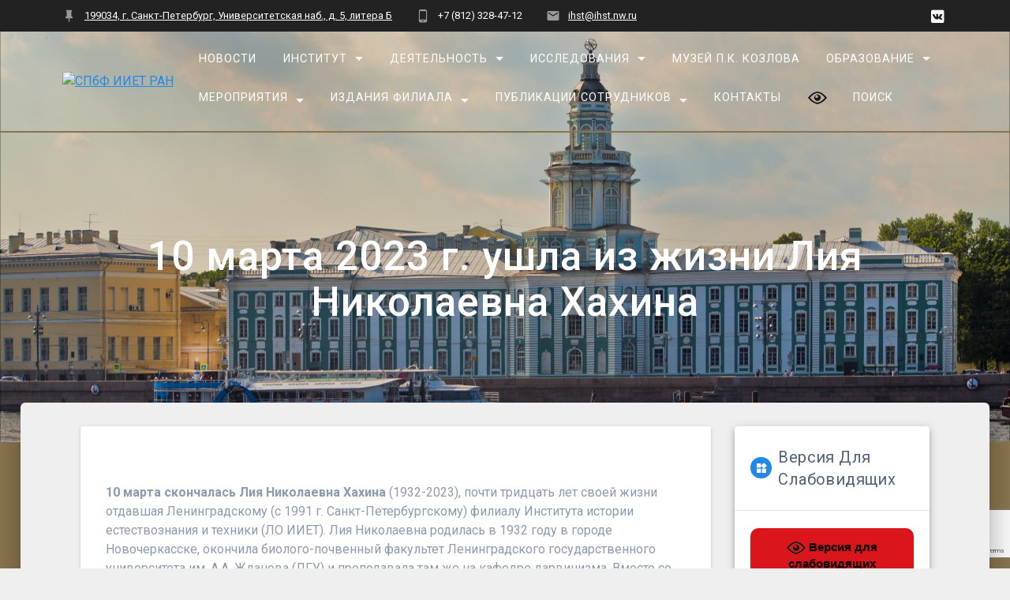

--- FILE ---
content_type: text/html; charset=UTF-8
request_url: http://ihst.nw.ru/hahina/
body_size: 21520
content:
<!DOCTYPE html>
<html lang="ru-RU">
<head>
    <meta charset="UTF-8">
    <meta name="viewport" content="width=device-width, initial-scale=1">
    <link rel="profile" href="http://gmpg.org/xfn/11">

    <title>10 марта 2023 г. ушла из жизни Лия Николаевна Хахина &#8212; СПбФ ИИЕТ РАН</title>
<meta name='robots' content='max-image-preview:large' />
<link rel='dns-prefetch' href='//fonts.googleapis.com' />
<link href='https://fonts.gstatic.com' crossorigin rel='preconnect' />
<link rel="alternate" type="application/rss+xml" title="СПбФ ИИЕТ РАН &raquo; Лента" href="http://ihst.nw.ru/feed/" />
<link rel="alternate" type="application/rss+xml" title="СПбФ ИИЕТ РАН &raquo; Лента комментариев" href="http://ihst.nw.ru/comments/feed/" />
<link rel="alternate" title="oEmbed (JSON)" type="application/json+oembed" href="http://ihst.nw.ru/wp-json/oembed/1.0/embed?url=http%3A%2F%2Fihst.nw.ru%2Fhahina%2F" />
<link rel="alternate" title="oEmbed (XML)" type="text/xml+oembed" href="http://ihst.nw.ru/wp-json/oembed/1.0/embed?url=http%3A%2F%2Fihst.nw.ru%2Fhahina%2F&#038;format=xml" />
<style id='wp-img-auto-sizes-contain-inline-css' type='text/css'>
img:is([sizes=auto i],[sizes^="auto," i]){contain-intrinsic-size:3000px 1500px}
/*# sourceURL=wp-img-auto-sizes-contain-inline-css */
</style>
<style id='wp-emoji-styles-inline-css' type='text/css'>

	img.wp-smiley, img.emoji {
		display: inline !important;
		border: none !important;
		box-shadow: none !important;
		height: 1em !important;
		width: 1em !important;
		margin: 0 0.07em !important;
		vertical-align: -0.1em !important;
		background: none !important;
		padding: 0 !important;
	}
/*# sourceURL=wp-emoji-styles-inline-css */
</style>
<style id='wp-block-library-inline-css' type='text/css'>
:root{--wp-block-synced-color:#7a00df;--wp-block-synced-color--rgb:122,0,223;--wp-bound-block-color:var(--wp-block-synced-color);--wp-editor-canvas-background:#ddd;--wp-admin-theme-color:#007cba;--wp-admin-theme-color--rgb:0,124,186;--wp-admin-theme-color-darker-10:#006ba1;--wp-admin-theme-color-darker-10--rgb:0,107,160.5;--wp-admin-theme-color-darker-20:#005a87;--wp-admin-theme-color-darker-20--rgb:0,90,135;--wp-admin-border-width-focus:2px}@media (min-resolution:192dpi){:root{--wp-admin-border-width-focus:1.5px}}.wp-element-button{cursor:pointer}:root .has-very-light-gray-background-color{background-color:#eee}:root .has-very-dark-gray-background-color{background-color:#313131}:root .has-very-light-gray-color{color:#eee}:root .has-very-dark-gray-color{color:#313131}:root .has-vivid-green-cyan-to-vivid-cyan-blue-gradient-background{background:linear-gradient(135deg,#00d084,#0693e3)}:root .has-purple-crush-gradient-background{background:linear-gradient(135deg,#34e2e4,#4721fb 50%,#ab1dfe)}:root .has-hazy-dawn-gradient-background{background:linear-gradient(135deg,#faaca8,#dad0ec)}:root .has-subdued-olive-gradient-background{background:linear-gradient(135deg,#fafae1,#67a671)}:root .has-atomic-cream-gradient-background{background:linear-gradient(135deg,#fdd79a,#004a59)}:root .has-nightshade-gradient-background{background:linear-gradient(135deg,#330968,#31cdcf)}:root .has-midnight-gradient-background{background:linear-gradient(135deg,#020381,#2874fc)}:root{--wp--preset--font-size--normal:16px;--wp--preset--font-size--huge:42px}.has-regular-font-size{font-size:1em}.has-larger-font-size{font-size:2.625em}.has-normal-font-size{font-size:var(--wp--preset--font-size--normal)}.has-huge-font-size{font-size:var(--wp--preset--font-size--huge)}.has-text-align-center{text-align:center}.has-text-align-left{text-align:left}.has-text-align-right{text-align:right}.has-fit-text{white-space:nowrap!important}#end-resizable-editor-section{display:none}.aligncenter{clear:both}.items-justified-left{justify-content:flex-start}.items-justified-center{justify-content:center}.items-justified-right{justify-content:flex-end}.items-justified-space-between{justify-content:space-between}.screen-reader-text{border:0;clip-path:inset(50%);height:1px;margin:-1px;overflow:hidden;padding:0;position:absolute;width:1px;word-wrap:normal!important}.screen-reader-text:focus{background-color:#ddd;clip-path:none;color:#444;display:block;font-size:1em;height:auto;left:5px;line-height:normal;padding:15px 23px 14px;text-decoration:none;top:5px;width:auto;z-index:100000}html :where(.has-border-color){border-style:solid}html :where([style*=border-top-color]){border-top-style:solid}html :where([style*=border-right-color]){border-right-style:solid}html :where([style*=border-bottom-color]){border-bottom-style:solid}html :where([style*=border-left-color]){border-left-style:solid}html :where([style*=border-width]){border-style:solid}html :where([style*=border-top-width]){border-top-style:solid}html :where([style*=border-right-width]){border-right-style:solid}html :where([style*=border-bottom-width]){border-bottom-style:solid}html :where([style*=border-left-width]){border-left-style:solid}html :where(img[class*=wp-image-]){height:auto;max-width:100%}:where(figure){margin:0 0 1em}html :where(.is-position-sticky){--wp-admin--admin-bar--position-offset:var(--wp-admin--admin-bar--height,0px)}@media screen and (max-width:600px){html :where(.is-position-sticky){--wp-admin--admin-bar--position-offset:0px}}

/*# sourceURL=wp-block-library-inline-css */
</style><style id='global-styles-inline-css' type='text/css'>
:root{--wp--preset--aspect-ratio--square: 1;--wp--preset--aspect-ratio--4-3: 4/3;--wp--preset--aspect-ratio--3-4: 3/4;--wp--preset--aspect-ratio--3-2: 3/2;--wp--preset--aspect-ratio--2-3: 2/3;--wp--preset--aspect-ratio--16-9: 16/9;--wp--preset--aspect-ratio--9-16: 9/16;--wp--preset--color--black: #000000;--wp--preset--color--cyan-bluish-gray: #abb8c3;--wp--preset--color--white: #ffffff;--wp--preset--color--pale-pink: #f78da7;--wp--preset--color--vivid-red: #cf2e2e;--wp--preset--color--luminous-vivid-orange: #ff6900;--wp--preset--color--luminous-vivid-amber: #fcb900;--wp--preset--color--light-green-cyan: #7bdcb5;--wp--preset--color--vivid-green-cyan: #00d084;--wp--preset--color--pale-cyan-blue: #8ed1fc;--wp--preset--color--vivid-cyan-blue: #0693e3;--wp--preset--color--vivid-purple: #9b51e0;--wp--preset--gradient--vivid-cyan-blue-to-vivid-purple: linear-gradient(135deg,rgb(6,147,227) 0%,rgb(155,81,224) 100%);--wp--preset--gradient--light-green-cyan-to-vivid-green-cyan: linear-gradient(135deg,rgb(122,220,180) 0%,rgb(0,208,130) 100%);--wp--preset--gradient--luminous-vivid-amber-to-luminous-vivid-orange: linear-gradient(135deg,rgb(252,185,0) 0%,rgb(255,105,0) 100%);--wp--preset--gradient--luminous-vivid-orange-to-vivid-red: linear-gradient(135deg,rgb(255,105,0) 0%,rgb(207,46,46) 100%);--wp--preset--gradient--very-light-gray-to-cyan-bluish-gray: linear-gradient(135deg,rgb(238,238,238) 0%,rgb(169,184,195) 100%);--wp--preset--gradient--cool-to-warm-spectrum: linear-gradient(135deg,rgb(74,234,220) 0%,rgb(151,120,209) 20%,rgb(207,42,186) 40%,rgb(238,44,130) 60%,rgb(251,105,98) 80%,rgb(254,248,76) 100%);--wp--preset--gradient--blush-light-purple: linear-gradient(135deg,rgb(255,206,236) 0%,rgb(152,150,240) 100%);--wp--preset--gradient--blush-bordeaux: linear-gradient(135deg,rgb(254,205,165) 0%,rgb(254,45,45) 50%,rgb(107,0,62) 100%);--wp--preset--gradient--luminous-dusk: linear-gradient(135deg,rgb(255,203,112) 0%,rgb(199,81,192) 50%,rgb(65,88,208) 100%);--wp--preset--gradient--pale-ocean: linear-gradient(135deg,rgb(255,245,203) 0%,rgb(182,227,212) 50%,rgb(51,167,181) 100%);--wp--preset--gradient--electric-grass: linear-gradient(135deg,rgb(202,248,128) 0%,rgb(113,206,126) 100%);--wp--preset--gradient--midnight: linear-gradient(135deg,rgb(2,3,129) 0%,rgb(40,116,252) 100%);--wp--preset--font-size--small: 13px;--wp--preset--font-size--medium: 20px;--wp--preset--font-size--large: 36px;--wp--preset--font-size--x-large: 42px;--wp--preset--spacing--20: 0.44rem;--wp--preset--spacing--30: 0.67rem;--wp--preset--spacing--40: 1rem;--wp--preset--spacing--50: 1.5rem;--wp--preset--spacing--60: 2.25rem;--wp--preset--spacing--70: 3.38rem;--wp--preset--spacing--80: 5.06rem;--wp--preset--shadow--natural: 6px 6px 9px rgba(0, 0, 0, 0.2);--wp--preset--shadow--deep: 12px 12px 50px rgba(0, 0, 0, 0.4);--wp--preset--shadow--sharp: 6px 6px 0px rgba(0, 0, 0, 0.2);--wp--preset--shadow--outlined: 6px 6px 0px -3px rgb(255, 255, 255), 6px 6px rgb(0, 0, 0);--wp--preset--shadow--crisp: 6px 6px 0px rgb(0, 0, 0);}:where(.is-layout-flex){gap: 0.5em;}:where(.is-layout-grid){gap: 0.5em;}body .is-layout-flex{display: flex;}.is-layout-flex{flex-wrap: wrap;align-items: center;}.is-layout-flex > :is(*, div){margin: 0;}body .is-layout-grid{display: grid;}.is-layout-grid > :is(*, div){margin: 0;}:where(.wp-block-columns.is-layout-flex){gap: 2em;}:where(.wp-block-columns.is-layout-grid){gap: 2em;}:where(.wp-block-post-template.is-layout-flex){gap: 1.25em;}:where(.wp-block-post-template.is-layout-grid){gap: 1.25em;}.has-black-color{color: var(--wp--preset--color--black) !important;}.has-cyan-bluish-gray-color{color: var(--wp--preset--color--cyan-bluish-gray) !important;}.has-white-color{color: var(--wp--preset--color--white) !important;}.has-pale-pink-color{color: var(--wp--preset--color--pale-pink) !important;}.has-vivid-red-color{color: var(--wp--preset--color--vivid-red) !important;}.has-luminous-vivid-orange-color{color: var(--wp--preset--color--luminous-vivid-orange) !important;}.has-luminous-vivid-amber-color{color: var(--wp--preset--color--luminous-vivid-amber) !important;}.has-light-green-cyan-color{color: var(--wp--preset--color--light-green-cyan) !important;}.has-vivid-green-cyan-color{color: var(--wp--preset--color--vivid-green-cyan) !important;}.has-pale-cyan-blue-color{color: var(--wp--preset--color--pale-cyan-blue) !important;}.has-vivid-cyan-blue-color{color: var(--wp--preset--color--vivid-cyan-blue) !important;}.has-vivid-purple-color{color: var(--wp--preset--color--vivid-purple) !important;}.has-black-background-color{background-color: var(--wp--preset--color--black) !important;}.has-cyan-bluish-gray-background-color{background-color: var(--wp--preset--color--cyan-bluish-gray) !important;}.has-white-background-color{background-color: var(--wp--preset--color--white) !important;}.has-pale-pink-background-color{background-color: var(--wp--preset--color--pale-pink) !important;}.has-vivid-red-background-color{background-color: var(--wp--preset--color--vivid-red) !important;}.has-luminous-vivid-orange-background-color{background-color: var(--wp--preset--color--luminous-vivid-orange) !important;}.has-luminous-vivid-amber-background-color{background-color: var(--wp--preset--color--luminous-vivid-amber) !important;}.has-light-green-cyan-background-color{background-color: var(--wp--preset--color--light-green-cyan) !important;}.has-vivid-green-cyan-background-color{background-color: var(--wp--preset--color--vivid-green-cyan) !important;}.has-pale-cyan-blue-background-color{background-color: var(--wp--preset--color--pale-cyan-blue) !important;}.has-vivid-cyan-blue-background-color{background-color: var(--wp--preset--color--vivid-cyan-blue) !important;}.has-vivid-purple-background-color{background-color: var(--wp--preset--color--vivid-purple) !important;}.has-black-border-color{border-color: var(--wp--preset--color--black) !important;}.has-cyan-bluish-gray-border-color{border-color: var(--wp--preset--color--cyan-bluish-gray) !important;}.has-white-border-color{border-color: var(--wp--preset--color--white) !important;}.has-pale-pink-border-color{border-color: var(--wp--preset--color--pale-pink) !important;}.has-vivid-red-border-color{border-color: var(--wp--preset--color--vivid-red) !important;}.has-luminous-vivid-orange-border-color{border-color: var(--wp--preset--color--luminous-vivid-orange) !important;}.has-luminous-vivid-amber-border-color{border-color: var(--wp--preset--color--luminous-vivid-amber) !important;}.has-light-green-cyan-border-color{border-color: var(--wp--preset--color--light-green-cyan) !important;}.has-vivid-green-cyan-border-color{border-color: var(--wp--preset--color--vivid-green-cyan) !important;}.has-pale-cyan-blue-border-color{border-color: var(--wp--preset--color--pale-cyan-blue) !important;}.has-vivid-cyan-blue-border-color{border-color: var(--wp--preset--color--vivid-cyan-blue) !important;}.has-vivid-purple-border-color{border-color: var(--wp--preset--color--vivid-purple) !important;}.has-vivid-cyan-blue-to-vivid-purple-gradient-background{background: var(--wp--preset--gradient--vivid-cyan-blue-to-vivid-purple) !important;}.has-light-green-cyan-to-vivid-green-cyan-gradient-background{background: var(--wp--preset--gradient--light-green-cyan-to-vivid-green-cyan) !important;}.has-luminous-vivid-amber-to-luminous-vivid-orange-gradient-background{background: var(--wp--preset--gradient--luminous-vivid-amber-to-luminous-vivid-orange) !important;}.has-luminous-vivid-orange-to-vivid-red-gradient-background{background: var(--wp--preset--gradient--luminous-vivid-orange-to-vivid-red) !important;}.has-very-light-gray-to-cyan-bluish-gray-gradient-background{background: var(--wp--preset--gradient--very-light-gray-to-cyan-bluish-gray) !important;}.has-cool-to-warm-spectrum-gradient-background{background: var(--wp--preset--gradient--cool-to-warm-spectrum) !important;}.has-blush-light-purple-gradient-background{background: var(--wp--preset--gradient--blush-light-purple) !important;}.has-blush-bordeaux-gradient-background{background: var(--wp--preset--gradient--blush-bordeaux) !important;}.has-luminous-dusk-gradient-background{background: var(--wp--preset--gradient--luminous-dusk) !important;}.has-pale-ocean-gradient-background{background: var(--wp--preset--gradient--pale-ocean) !important;}.has-electric-grass-gradient-background{background: var(--wp--preset--gradient--electric-grass) !important;}.has-midnight-gradient-background{background: var(--wp--preset--gradient--midnight) !important;}.has-small-font-size{font-size: var(--wp--preset--font-size--small) !important;}.has-medium-font-size{font-size: var(--wp--preset--font-size--medium) !important;}.has-large-font-size{font-size: var(--wp--preset--font-size--large) !important;}.has-x-large-font-size{font-size: var(--wp--preset--font-size--x-large) !important;}
/*# sourceURL=global-styles-inline-css */
</style>

<style id='classic-theme-styles-inline-css' type='text/css'>
/*! This file is auto-generated */
.wp-block-button__link{color:#fff;background-color:#32373c;border-radius:9999px;box-shadow:none;text-decoration:none;padding:calc(.667em + 2px) calc(1.333em + 2px);font-size:1.125em}.wp-block-file__button{background:#32373c;color:#fff;text-decoration:none}
/*# sourceURL=/wp-includes/css/classic-themes.min.css */
</style>
<link rel='stylesheet' id='contact-form-7-css' href='http://ihst.nw.ru/Files/plugins/contact-form-7/includes/css/styles.css?ver=6.1.4' type='text/css' media='all' />
<link rel='stylesheet' id='vi-style-css' href='http://ihst.nw.ru/Files/plugins/for-the-visually-impaired/css/styles.css?ver=6.9' type='text/css' media='all' />
<style id='vi-style-inline-css' type='text/css'>

		.vi-on-img-button{
  background: url(http://ihst.nw.ru/Files/plugins/for-the-visually-impaired/img/icon_24.png) 100% 100% no-repeat;
  background-size: contain;
    display: inline-block;
    vertical-align: middle;
    height: 24px;
    width: 24px;
    text-decoration: none;
    outline: 0;
		}
#bt_widget-vi-on a {
	text-align: center;
	cursor: pointer;
	background: #DB151C;
	box-shadow: 0 -3px 0 rgba(0, 0, 0, 0.1) inset;
	border: 0 none;
	border-radius: 6px;
	overflow: hidden;
    font-size: 15px;
    padding: 13px 18px 16px;
	text-decoration: none;
	display: inline-block;
	font-family: arial;
    font-weight: 700;
	line-height: 100%;
	text-shadow: 1px 1px 0 rgba(0, 0, 0, 0.12);
	margin-top: -3px;
    color: #000000;
    border-radius: 10px;
    vertical-align:middle;

}


#bt_widget-vi-on a:hover {
	-o-box-shadow: 0 -1px 0 rgba(0, 0, 0, 0.14) inset;
	-moz-box-shadow: 0 -1px 0 rgba(0, 0, 0, 0.14) inset;
	-webkit-box-shadow: 0 -1px 0 rgba(0, 0, 0, 0.14) inset;
	box-shadow: 0 -1px 0 rgba(0, 0, 0, 0.14) inset;
	text-decoration: underline;	
}

#bt_widget-vi-on .vi_widget_img {
    vertical-align:middle;
}
#bt_widget-vi-on  {
	    position: relative;
    top: 0;
    left: 0;
    color: #000000;
    font-size: 18px;
    letter-spacing: 0;
    text-align: center;
}
.vi-close{
	vertical-align: middle;
	text-align: center;
	display: flex;
	justify-content: center;
	align-items: center;
	font-size: 16px;
	text-decoration: none;
	font-weight: bold;
	vertical-align: middle;
	word-break: break-all;
    word-wrap: break-word;

}
.bt_widget-vi{
	vertical-align: middle;
	text-align: center;
	
}
		
		
/*# sourceURL=vi-style-inline-css */
</style>
<link rel='stylesheet' id='dashicons-css' href='http://ihst.nw.ru/wp-includes/css/dashicons.min.css?ver=6.9' type='text/css' media='all' />
<link rel='stylesheet' id='to-top-css' href='http://ihst.nw.ru/Files/plugins/to-top/public/css/to-top-public.css?ver=2.5.5' type='text/css' media='all' />
<link rel='stylesheet' id='ivory-search-styles-css' href='http://ihst.nw.ru/Files/plugins/add-search-to-menu/public/css/ivory-search.min.css?ver=5.5.14' type='text/css' media='all' />
<link rel='stylesheet' id='materialis-style-css' href='http://ihst.nw.ru/Files/themes/materialis/style.min.css?ver=1.1.59' type='text/css' media='all' />
<style id='materialis-style-inline-css' type='text/css'>
img.logo.dark, img.custom-logo{width:auto;max-height:90px;}
/*# sourceURL=materialis-style-inline-css */
</style>
<link rel='stylesheet' id='materialis-material-icons-css' href='http://ihst.nw.ru/Files/themes/materialis/assets/css/material-icons.min.css?ver=1.1.59' type='text/css' media='all' />
<link rel='stylesheet' id='materialis-style-bundle-css' href='http://ihst.nw.ru/Files/themes/materialis/assets/css/theme.bundle.min.css?ver=1.1.59' type='text/css' media='all' />
<link rel='stylesheet' id='materialis-fonts-css'  data-href='https://fonts.googleapis.com/css?family=Roboto:300,300italic,400,400italic,500,500italic,700,700italic,900,900italic%7CPlayfair%20Display:400,400italic,700,700italic&#038;subset=latin,latin-ext' type='text/css' media='all' />
<link rel='stylesheet' id='kirki-styles-materialis-css' href='http://ihst.nw.ru/Files/themes/materialis/customizer/kirki/assets/css/kirki-styles.css' type='text/css' media='all' />
<style id='kirki-styles-materialis-inline-css' type='text/css'>
/** cached kirki style */#page{background-color:rgb(137,116,79);}.header{background-position:center center;}.header-homepage .hero-title{color:#000000;}.header-homepage .header-description-row{padding-top:20%;padding-bottom:24%;}.inner-header-description{padding-top:10%;padding-bottom:10%;}.materialis-front-page .navigation-bar.bordered{border-bottom-color:rgb(137,116,79);border-bottom-style:solid;}.materialis-front-page .navigation-bar.bordered:not(.fixto-fixed){border-bottom-width:3px;}.materialis-inner-page .navigation-bar.bordered{border-bottom-color:rgb(137,116,79);border-bottom-style:solid;}.materialis-inner-page .navigation-bar.bordered:not(.fixto-fixed){border-bottom-width:2px;}@media (min-width: 768px){.materialis-front-page.overlap-first-section .header-homepage{padding-bottom:50px;}.materialis-front-page.overlap-first-section .page-content div[data-overlap]:first-of-type > div:not([class*="section-separator"]) {margin-top:-50px;}}@media screen and (max-width:767px){.header-homepage .header-description-row{padding-top:10%;padding-bottom:10%;}}@media only screen and (min-width: 768px){.header-content .align-holder{width:85%!important;}.inner-header-description{text-align:center!important;}}
/*# sourceURL=kirki-styles-materialis-inline-css */
</style>
<script type="text/javascript" src="http://ihst.nw.ru/wp-includes/js/jquery/jquery.min.js?ver=3.7.1" id="jquery-core-js"></script>
<script type="text/javascript" id="jquery-core-js-after">
/* <![CDATA[ */
MaterialisTheme = {"blog_posts_as_masonry_grid":true}
//# sourceURL=jquery-core-js-after
/* ]]> */
</script>
<script type="text/javascript" src="http://ihst.nw.ru/wp-includes/js/jquery/jquery-migrate.min.js?ver=3.4.1" id="jquery-migrate-js"></script>
<script type="text/javascript" id="jquery-js-after">
/* <![CDATA[ */
    
        (function ($) {
            function setHeaderTopSpacing() {
                $('.header-wrapper .header,.header-wrapper .header-homepage').css({
                    'padding-top': $('.header-top').height()
                });

             setTimeout(function() {
                  var headerTop = document.querySelector('.header-top');
                  var headers = document.querySelectorAll('.header-wrapper .header,.header-wrapper .header-homepage');

                  for (var i = 0; i < headers.length; i++) {
                      var item = headers[i];
                      item.style.paddingTop = headerTop.getBoundingClientRect().height + "px";
                  }

                    var languageSwitcher = document.querySelector('.materialis-language-switcher');

                    if(languageSwitcher){
                        languageSwitcher.style.top = "calc( " +  headerTop.getBoundingClientRect().height + "px + 1rem)" ;
                    }
                    
                }, 100);

            }

            jQuery(window).on('resize orientationchange', setHeaderTopSpacing);
            window.materialisSetHeaderTopSpacing = setHeaderTopSpacing

        })(jQuery);
    
    
//# sourceURL=jquery-js-after
/* ]]> */
</script>
<script type="text/javascript" id="to-top-js-extra">
/* <![CDATA[ */
var to_top_options = {"scroll_offset":"100","icon_opacity":"50","style":"icon","icon_type":"dashicons-arrow-up-alt2","icon_color":"#ffffff","icon_bg_color":"#89744f","icon_size":"32","border_radius":"10","image":"http://ihst.nw.ru/Files/plugins/to-top/admin/images/default.png","image_width":"65","image_alt":"","location":"bottom-right","margin_x":"20","margin_y":"20","show_on_admin":"0","enable_autohide":"0","autohide_time":"2","enable_hide_small_device":"0","small_device_max_width":"640","reset":"0"};
//# sourceURL=to-top-js-extra
/* ]]> */
</script>
<script async type="text/javascript" src="http://ihst.nw.ru/Files/plugins/to-top/public/js/to-top-public.js?ver=2.5.5" id="to-top-js"></script>
<link rel="https://api.w.org/" href="http://ihst.nw.ru/wp-json/" /><link rel="alternate" title="JSON" type="application/json" href="http://ihst.nw.ru/wp-json/wp/v2/posts/4453" /><link rel="EditURI" type="application/rsd+xml" title="RSD" href="https://ihst.nw.ru/xmlrpc.php?rsd" />
<meta name="generator" content="WordPress 6.9" />
<link rel="canonical" href="http://ihst.nw.ru/hahina/" />
<link rel='shortlink' href='http://ihst.nw.ru/?p=4453' />
<style type="text/css" media="screen">.menu-item.hide_this_item{ display:none !important; }</style>    <script type="text/javascript" data-name="async-styles">
        (function () {
            var links = document.querySelectorAll('link[data-href]');
            for (var i = 0; i < links.length; i++) {
                var item = links[i];
                item.href = item.getAttribute('data-href')
            }
        })();
    </script>
    <style type="text/css" id="custom-background-css">
body.custom-background { background-color: #efefef; }
</style>
	<link rel="icon" href="https://ihst.nw.ru/Files/uploads/cropped-IHST_Logo-32x32.jpg" sizes="32x32" />
<link rel="icon" href="https://ihst.nw.ru/Files/uploads/cropped-IHST_Logo-192x192.jpg" sizes="192x192" />
<link rel="apple-touch-icon" href="https://ihst.nw.ru/Files/uploads/cropped-IHST_Logo-180x180.jpg" />
<meta name="msapplication-TileImage" content="https://ihst.nw.ru/Files/uploads/cropped-IHST_Logo-270x270.jpg" />
<!-- To Top Custom CSS --><style type='text/css'>#to_top_scrollup {background-color: #89744f;-webkit-border-radius: 10%; -moz-border-radius: 10%; border-radius: 10%;}</style><style type="text/css" media="screen">.is-menu path.search-icon-path { fill: #ff0000;}body .popup-search-close:after, body .search-close:after { border-color: #ff0000;}body .popup-search-close:before, body .search-close:before { border-color: #ff0000;}</style>			<style type="text/css">
					</style>
			<style id="page-content-custom-styles">
			</style>
	    <style data-name="background-content-colors">
        .materialis-front-page .content.blog-page,
        .materialis-inner-page .page-content,
        .materialis-inner-page .content,
        .materialis-front-page.materialis-content-padding .page-content {
            background-color: #efefef;
        }
    </style>
    <link rel='stylesheet' id='so-css-materialis-css' href='http://ihst.nw.ru/Files/uploads/so-css/so-css-materialis.css?ver=1612789825' type='text/css' media='all' />
<link rel='stylesheet' id='ivory-ajax-search-styles-css' href='http://ihst.nw.ru/Files/plugins/add-search-to-menu/public/css/ivory-ajax-search.min.css?ver=5.5.14' type='text/css' media='all' />
</head>

<body class="wp-singular post-template-default single single-post postid-4453 single-format-standard custom-background wp-custom-logo wp-theme-materialis overlap-first-section materialis materialis-inner-page">
    <style>
        .screen-reader-text[href="#page-content"]:focus {
            background-color: #f1f1f1;
            border-radius: 3px;
            box-shadow: 0 0 2px 2px rgba(0, 0, 0, 0.6);
            clip: auto !important;
            clip-path: none;
            color: #21759b;
           
        }
    </style>
    <a class="skip-link screen-reader-text" href="#page-content">Перейти к контенту</a>
    <div id="page-top" class="header-top">
            <div class="header-top-bar no-padding">
            <div class="gridContainer">
                <div class="header-top-bar-inner row middle-xs start-xs ">
                        <div class="header-top-bar-area  col-xs area-left">
                <div class="top-bar-field" data-type="group"  data-dynamic-mod="true">
            <i class="mdi mdi-pin"></i>
            <span><a href="http://ihst.nw.ru/contact">199034, г. Санкт-Петербург, Университетская наб., д. 5, литера Б</a></span>
        </div>
                <div class="top-bar-field" data-type="group"  data-dynamic-mod="true">
            <i class="mdi mdi-cellphone-android"></i>
            <span>+7 (812) 328-47-12</span>
        </div>
                <div class="top-bar-field" data-type="group"  data-dynamic-mod="true">
            <i class="mdi mdi-email"></i>
            <span><a href="mailto:ihst@ihst.nw.ru">ihst@ihst.nw.ru</a></span>
        </div>
            </div>
                            <div class="header-top-bar-area  col-xs-fit area-right">
            <div data-type="group"  data-dynamic-mod="true" class="top-bar-social-icons">
                      <a target="_blank"  class="social-icon" href="https://vk.com/ihst_spb">
                  <i class="mdi mdi-vk-box"></i>
              </a>
              
    </div>

        </div>
                    </div>
            </div>
        </div>
            <div class="navigation-bar  boxed bordered"  data-sticky='0'  data-sticky-mobile='1'  data-sticky-to='top' >
    <div class="gridContainer navigation-wrapper">
        <div class="row basis-auto">
            <div class="logo_col col-xs col-sm-fit">
                <a href="http://ihst.nw.ru/" class="custom-logo-link" rel="home"><img width="669" height="669" src="https://ihst.nw.ru/Files/uploads/IHST_Logo.png" class="custom-logo" alt="СПбФ ИИЕТ РАН" decoding="async" fetchpriority="high" srcset="https://ihst.nw.ru/Files/uploads/IHST_Logo.png 669w, https://ihst.nw.ru/Files/uploads/IHST_Logo-300x300.png 300w, https://ihst.nw.ru/Files/uploads/IHST_Logo-150x150.png 150w" sizes="(max-width: 669px) 100vw, 669px" /></a>            </div>
            <div class="main_menu_col col-xs">
                <div id="mainmenu_container" class="row"><ul id="main_menu" class="material-buttons main-menu dropdown-menu"><li id="menu-item-1978" class="menu-item menu-item-type-post_type menu-item-object-page current_page_parent menu-item-1978"><a href="http://ihst.nw.ru/blog/">Новости</a></li>
<li id="menu-item-262" class="menu-item menu-item-type-post_type menu-item-object-page menu-item-has-children menu-item-262"><a href="http://ihst.nw.ru/i/">Институт</a>
<ul class="sub-menu">
	<li id="menu-item-263" class="menu-item menu-item-type-post_type menu-item-object-page menu-item-263"><a href="http://ihst.nw.ru/i/docs/">Сведения об организации</a></li>
	<li id="menu-item-264" class="menu-item menu-item-type-post_type menu-item-object-page menu-item-has-children menu-item-264"><a href="http://ihst.nw.ru/i/history/">История</a>
	<ul class="sub-menu">
		<li id="menu-item-2088" class="menu-item menu-item-type-post_type menu-item-object-page menu-item-2088"><a href="http://ihst.nw.ru/i/history/history-ihst/">История Филиала</a></li>
		<li id="menu-item-2087" class="menu-item menu-item-type-post_type menu-item-object-page menu-item-2087"><a href="http://ihst.nw.ru/i/history/building-history/">История здания</a></li>
		<li id="menu-item-704" class="menu-item menu-item-type-post_type menu-item-object-page menu-item-704"><a href="http://ihst.nw.ru/i/u/old/">Сотрудники прошлых лет</a></li>
		<li id="menu-item-2249" class="menu-item menu-item-type-custom menu-item-object-custom menu-item-2249"><a href="http://iiet.nw.ru">Старый сайт (2014–2020)</a></li>
	</ul>
</li>
	<li id="menu-item-265" class="menu-item menu-item-type-post_type menu-item-object-page menu-item-265"><a href="http://ihst.nw.ru/i/u/">Сотрудники Филиала</a></li>
	<li id="menu-item-266" class="menu-item menu-item-type-post_type menu-item-object-page menu-item-has-children menu-item-266"><a href="http://ihst.nw.ru/i/structure/">Структура</a>
	<ul class="sub-menu">
		<li id="menu-item-753" class="menu-item menu-item-type-post_type menu-item-object-page menu-item-753"><a href="http://ihst.nw.ru/i/structure/academics/">Сектор истории Академии наук и научных учреждений</a></li>
		<li id="menu-item-1971" class="menu-item menu-item-type-post_type menu-item-object-page menu-item-has-children menu-item-1971"><a href="http://ihst.nw.ru/i/structure/scps/">Сектор социальных и когнитивных проблем науки</a>
		<ul class="sub-menu">
			<li id="menu-item-750" class="menu-item menu-item-type-post_type menu-item-object-page menu-item-750"><a href="http://ihst.nw.ru/i/structure/sociologists/">Центр социолого-науковедческих исследований</a></li>
			<li id="menu-item-752" class="menu-item menu-item-type-post_type menu-item-object-page menu-item-752"><a href="http://ihst.nw.ru/i/structure/technics/">Сектор истории технических наук и инженерной деятельности</a></li>
		</ul>
</li>
		<li id="menu-item-751" class="menu-item menu-item-type-post_type menu-item-object-page menu-item-751"><a href="http://ihst.nw.ru/i/structure/biologists/">Сектор истории эволюционной теории и экологии</a></li>
		<li id="menu-item-749" class="menu-item menu-item-type-post_type menu-item-object-page menu-item-has-children menu-item-749"><a href="http://ihst.nw.ru/i/structure/museum/">Музей-квартира П.К. Козлова – группа по истории изучения Центральной Азии</a>
		<ul class="sub-menu">
			<li id="menu-item-2028" class="menu-item menu-item-type-custom menu-item-object-custom menu-item-2028"><a href="http://kozlovmuseum.org/">Сайт музея П.К. Козлова</a></li>
			<li id="menu-item-2029" class="menu-item menu-item-type-custom menu-item-object-custom menu-item-2029"><a href="http://kozlovmuseum.org/%d0%b2%d0%b8%d1%80%d1%82%d1%83%d0%b0%d0%bb%d1%8c%d0%bd%d1%8b%d0%b9-%d1%82%d1%83%d1%80-%d0%bf%d0%be-%d0%bc%d1%83%d0%b7%d0%b5%d1%8e/">3D-тур по музею</a></li>
		</ul>
</li>
		<li id="menu-item-1970" class="menu-item menu-item-type-post_type menu-item-object-page menu-item-1970"><a href="http://ihst.nw.ru/i/structure/akfran/">Академическая кафедра истории и философии науки</a></li>
	</ul>
</li>
	<li id="menu-item-267" class="menu-item menu-item-type-post_type menu-item-object-page menu-item-has-children menu-item-267"><a href="http://ihst.nw.ru/i/sovet/">Учёный совет</a>
	<ul class="sub-menu">
		<li id="menu-item-2045" class="menu-item menu-item-type-post_type menu-item-object-page menu-item-2045"><a href="http://ihst.nw.ru/i/sovet/us-structure/">Состав Учёного совета</a></li>
		<li id="menu-item-284" class="menu-item menu-item-type-post_type menu-item-object-page menu-item-284"><a href="http://ihst.nw.ru/i/sovet/zus/">Заседания Учёного совета</a></li>
	</ul>
</li>
	<li id="menu-item-268" class="menu-item menu-item-type-post_type menu-item-object-page menu-item-268"><a href="http://ihst.nw.ru/i/library/">Библиотека</a></li>
	<li id="menu-item-269" class="menu-item menu-item-type-post_type menu-item-object-page menu-item-269"><a href="http://ihst.nw.ru/i/awards/">Награды</a></li>
	<li id="menu-item-374" class="menu-item menu-item-type-post_type menu-item-object-page menu-item-374"><a href="http://ihst.nw.ru/i/anticorrup/">Противодействие коррупции</a></li>
	<li id="menu-item-270" class="menu-item menu-item-type-post_type menu-item-object-page menu-item-270"><a href="http://ihst.nw.ru/i/jobs/">Вакансии</a></li>
	<li id="menu-item-297" class="menu-item menu-item-type-custom menu-item-object-custom menu-item-297"><a href="http://ihst.ru/">ИИЕТ РАН (Москва)</a></li>
</ul>
</li>
<li id="menu-item-250" class="menu-item menu-item-type-post_type menu-item-object-page menu-item-has-children menu-item-250"><a href="http://ihst.nw.ru/work/">Деятельность</a>
<ul class="sub-menu">
	<li id="menu-item-3653" class="menu-item menu-item-type-post_type menu-item-object-page menu-item-3653"><a href="http://ihst.nw.ru/ihst90/">90 лет ИИЕТ РАН</a></li>
	<li id="menu-item-1856" class="menu-item menu-item-type-post_type menu-item-object-page menu-item-1856"><a href="http://ihst.nw.ru/go/expo/virtual/">Виртуальные выставки</a></li>
	<li id="menu-item-251" class="menu-item menu-item-type-post_type menu-item-object-page menu-item-has-children menu-item-251"><a href="http://ihst.nw.ru/work/collaboration/">Сотрудничество</a>
	<ul class="sub-menu">
		<li id="menu-item-2081" class="menu-item menu-item-type-post_type menu-item-object-page menu-item-2081"><a href="http://ihst.nw.ru/work/collaboration/collaboration-ru/">Сотрудничество в России</a></li>
		<li id="menu-item-2075" class="menu-item menu-item-type-post_type menu-item-object-page menu-item-2075"><a href="http://ihst.nw.ru/work/int_con/">Международные связи</a></li>
	</ul>
</li>
	<li id="menu-item-252" class="menu-item menu-item-type-post_type menu-item-object-page menu-item-252"><a href="http://ihst.nw.ru/work/reports/">Годовые отчёты</a></li>
	<li id="menu-item-253" class="menu-item menu-item-type-post_type menu-item-object-page menu-item-253"><a href="http://ihst.nw.ru/work/ratings/">Рейтинги</a></li>
</ul>
</li>
<li id="menu-item-271" class="menu-item menu-item-type-post_type menu-item-object-page menu-item-has-children menu-item-271"><a href="http://ihst.nw.ru/research/">Исследования</a>
<ul class="sub-menu">
	<li id="menu-item-274" class="menu-item menu-item-type-post_type menu-item-object-page menu-item-274"><a href="http://ihst.nw.ru/research/gz/">Государственное задание</a></li>
	<li id="menu-item-273" class="menu-item menu-item-type-post_type menu-item-object-page menu-item-273"><a href="http://ihst.nw.ru/research/brp/">Программы фунд. исслед.</a></li>
	<li id="menu-item-272" class="menu-item menu-item-type-post_type menu-item-object-page menu-item-272"><a href="http://ihst.nw.ru/research/grants/">Гранты</a></li>
</ul>
</li>
<li id="menu-item-298" class="menu-item menu-item-type-custom menu-item-object-custom menu-item-298"><a href="http://kozlovmuseum.org/">Музей П.К. Козлова</a></li>
<li id="menu-item-286" class="menu-item menu-item-type-post_type menu-item-object-page menu-item-has-children menu-item-286"><a href="http://ihst.nw.ru/edu/">Образование</a>
<ul class="sub-menu">
	<li id="menu-item-287" class="menu-item menu-item-type-post_type menu-item-object-page menu-item-has-children menu-item-287"><a href="http://ihst.nw.ru/edu/asp/">Аспирантура</a>
	<ul class="sub-menu">
		<li id="menu-item-290" class="menu-item menu-item-type-post_type menu-item-object-page menu-item-290"><a href="http://ihst.nw.ru/edu/asp/news/">Новости аспирантуры</a></li>
		<li id="menu-item-3815" class="menu-item menu-item-type-post_type menu-item-object-page menu-item-3815"><a href="http://ihst.nw.ru/edu/asp/info_asp/">Основные сведения</a></li>
		<li id="menu-item-289" class="menu-item menu-item-type-post_type menu-item-object-page menu-item-289"><a href="http://ihst.nw.ru/edu/asp/docs/">Документы</a></li>
		<li id="menu-item-3814" class="menu-item menu-item-type-post_type menu-item-object-page menu-item-3814"><a href="http://ihst.nw.ru/edu/asp/structure/">Структура и органы управления организацией</a></li>
		<li id="menu-item-3340" class="menu-item menu-item-type-post_type menu-item-object-page menu-item-3340"><a href="http://ihst.nw.ru/edu/asp/admission/">Прием в аспирантуру СПбФ ИИЕТ РАН в 2025-2026 учебном году</a></li>
		<li id="menu-item-288" class="menu-item menu-item-type-post_type menu-item-object-page menu-item-288"><a href="http://ihst.nw.ru/edu/asp/exam/">Вступительные испытания</a></li>
		<li id="menu-item-291" class="menu-item menu-item-type-post_type menu-item-object-page menu-item-291"><a href="http://ihst.nw.ru/edu/asp/norm-docs/">Образовательные стандарты и требования</a></li>
		<li id="menu-item-3813" class="menu-item menu-item-type-post_type menu-item-object-page menu-item-3813"><a href="http://ihst.nw.ru/edu/asp/education/">Образование</a></li>
		<li id="menu-item-499" class="menu-item menu-item-type-post_type menu-item-object-page menu-item-499"><a href="http://ihst.nw.ru/edu/asp/rasp/">Расписание занятий</a></li>
		<li id="menu-item-3922" class="menu-item menu-item-type-post_type menu-item-object-page menu-item-3922"><a href="http://ihst.nw.ru/edu/asp/final/">Промежуточная и итоговая аттестация</a></li>
		<li id="menu-item-362" class="menu-item menu-item-type-post_type menu-item-object-page menu-item-362"><a href="http://ihst.nw.ru/edu/asp/cv/">Индивидуальные планы работы и портфолио аспирантов. Образцы документов</a></li>
		<li id="menu-item-2762" class="menu-item menu-item-type-post_type menu-item-object-page menu-item-2762"><a href="http://ihst.nw.ru/edu/asp/prepod/">Руководство. Педагогический (научно-педагогический) состав</a></li>
		<li id="menu-item-3918" class="menu-item menu-item-type-post_type menu-item-object-page menu-item-3918"><a href="http://ihst.nw.ru/edu/asp/mat-tech/">Материально-техническое обеспечение</a></li>
		<li id="menu-item-3921" class="menu-item menu-item-type-post_type menu-item-object-page menu-item-3921"><a href="http://ihst.nw.ru/ebs/">Электронная информационно-образовательная среда</a></li>
		<li id="menu-item-3917" class="menu-item menu-item-type-post_type menu-item-object-page menu-item-3917"><a href="http://ihst.nw.ru/edu/asp/stipends/">Стипендии и меры материальной поддержки обучающихся</a></li>
		<li id="menu-item-3833" class="menu-item menu-item-type-post_type menu-item-object-page menu-item-3833"><a href="http://ihst.nw.ru/edu/asp/paid/">Платные образовательные услуги</a></li>
		<li id="menu-item-3832" class="menu-item menu-item-type-post_type menu-item-object-page menu-item-3832"><a href="http://ihst.nw.ru/edu/asp/fin-hoz/">Финансово-хозяйственная деятельность</a></li>
		<li id="menu-item-3830" class="menu-item menu-item-type-post_type menu-item-object-page menu-item-3830"><a href="http://ihst.nw.ru/edu/asp/vacancies/">Вакантные места для приема (перевода) обучающихся</a></li>
		<li id="menu-item-3829" class="menu-item menu-item-type-post_type menu-item-object-page menu-item-3829"><a href="http://ihst.nw.ru/edu/asp/environment/">Доступная среда</a></li>
		<li id="menu-item-3828" class="menu-item menu-item-type-post_type menu-item-object-page menu-item-3828"><a href="http://ihst.nw.ru/edu/asp/coop/">Международное сотрудничество</a></li>
	</ul>
</li>
	<li id="menu-item-5743" class="menu-item menu-item-type-post_type menu-item-object-post menu-item-5743"><a href="http://ihst.nw.ru/young-scientists-contests/">Конкурсы аспирантуры</a></li>
	<li id="menu-item-308" class="menu-item menu-item-type-post_type menu-item-object-page menu-item-308"><a href="http://ihst.nw.ru/edu/dop/">Дополнительные образовательные программы</a></li>
</ul>
</li>
<li id="menu-item-277" class="menu-item menu-item-type-post_type menu-item-object-page menu-item-has-children menu-item-277"><a href="http://ihst.nw.ru/go/">Мероприятия</a>
<ul class="sub-menu">
	<li id="menu-item-278" class="menu-item menu-item-type-post_type menu-item-object-page menu-item-has-children menu-item-278"><a href="http://ihst.nw.ru/go/expo/">Выставки Филиала</a>
	<ul class="sub-menu">
		<li id="menu-item-2595" class="menu-item menu-item-type-post_type menu-item-object-page menu-item-2595"><a href="http://ihst.nw.ru/go/expo/virtual/">Виртуальные выставки</a></li>
	</ul>
</li>
	<li id="menu-item-279" class="menu-item menu-item-type-post_type menu-item-object-page menu-item-279"><a href="http://ihst.nw.ru/go/conf/">Конференции</a></li>
	<li id="menu-item-280" class="menu-item menu-item-type-post_type menu-item-object-page menu-item-280"><a href="http://ihst.nw.ru/go/kugel/">Школа СНиТ им. С. А. Кугеля</a></li>
	<li id="menu-item-281" class="menu-item menu-item-type-post_type menu-item-object-page menu-item-281"><a href="http://ihst.nw.ru/go/hes/">Историко-экологический семинар</a></li>
	<li id="menu-item-283" class="menu-item menu-item-type-post_type menu-item-object-page menu-item-283"><a href="http://ihst.nw.ru/go/lecture/">Лекторий Филиала</a></li>
</ul>
</li>
<li id="menu-item-254" class="menu-item menu-item-type-post_type menu-item-object-page menu-item-has-children menu-item-254"><a href="http://ihst.nw.ru/pub/">Издания Филиала</a>
<ul class="sub-menu">
	<li id="menu-item-256" class="menu-item menu-item-type-post_type menu-item-object-page menu-item-has-children menu-item-256"><a href="http://ihst.nw.ru/pub/mono/">Монографии и сборники</a>
	<ul class="sub-menu">
		<li id="menu-item-721" class="menu-item menu-item-type-post_type menu-item-object-page menu-item-721"><a href="http://ihst.nw.ru/pub/mono/ihst-1953-2014/">Библиографический указатель (1953–2024)</a></li>
		<li id="menu-item-6328" class="menu-item menu-item-type-post_type menu-item-object-page menu-item-6328"><a href="http://ihst.nw.ru/pub/mono/mc2024/">Монографии и сборники (2024)</a></li>
		<li id="menu-item-4437" class="menu-item menu-item-type-post_type menu-item-object-page menu-item-4437"><a href="http://ihst.nw.ru/pub/mono/mc2022/">Монографии и сборники (2022)</a></li>
		<li id="menu-item-4434" class="menu-item menu-item-type-post_type menu-item-object-page menu-item-4434"><a href="http://ihst.nw.ru/pub/mono/mc2021/">Монографии и сборники (2021)</a></li>
		<li id="menu-item-4431" class="menu-item menu-item-type-post_type menu-item-object-page menu-item-4431"><a href="http://ihst.nw.ru/pub/mono/mc2020/">Монографии и сборники (2020)</a></li>
		<li id="menu-item-1916" class="menu-item menu-item-type-post_type menu-item-object-page menu-item-1916"><a href="http://ihst.nw.ru/pub/mono/mc2019/">Монографии и сборники (2019)</a></li>
		<li id="menu-item-1915" class="menu-item menu-item-type-post_type menu-item-object-page menu-item-1915"><a href="http://ihst.nw.ru/pub/mono/mc2018/">Монографии и сборники (2018)</a></li>
		<li id="menu-item-1914" class="menu-item menu-item-type-post_type menu-item-object-page menu-item-1914"><a href="http://ihst.nw.ru/pub/mono/mc2017/">Монографии и сборники (2017)</a></li>
		<li id="menu-item-1913" class="menu-item menu-item-type-post_type menu-item-object-page menu-item-1913"><a href="http://ihst.nw.ru/pub/mono/mc2016/">Монографии и сборники (2016)</a></li>
		<li id="menu-item-1912" class="menu-item menu-item-type-post_type menu-item-object-page menu-item-1912"><a href="http://ihst.nw.ru/pub/mono/mc2015/">Монографии и сборники (2015)</a></li>
		<li id="menu-item-1989" class="menu-item menu-item-type-post_type menu-item-object-page menu-item-1989"><a href="http://ihst.nw.ru/pub/mono/mc2014/">Монографии и сборники (2014)</a></li>
		<li id="menu-item-1988" class="menu-item menu-item-type-post_type menu-item-object-page menu-item-1988"><a href="http://ihst.nw.ru/pub/mono/mc2010-2013/">Монографии и сборники (2010–2013)</a></li>
	</ul>
</li>
	<li id="menu-item-257" class="menu-item menu-item-type-post_type menu-item-object-page menu-item-257"><a href="http://ihst.nw.ru/pub/free/">Издания в свободном доступе</a></li>
	<li id="menu-item-299" class="menu-item menu-item-type-custom menu-item-object-custom menu-item-299"><a href="http://shb.nw.ru/">Журнал «Историко-биологические исследования»</a></li>
	<li id="menu-item-300" class="menu-item menu-item-type-custom menu-item-object-custom menu-item-300"><a href="http://sst.nw.ru/">Журнал «Социология науки и технологий»</a></li>
	<li id="menu-item-255" class="menu-item menu-item-type-post_type menu-item-object-page menu-item-255"><a href="http://ihst.nw.ru/pub/problem/">Ежегодник «Проблемы деятельности»</a></li>
	<li id="menu-item-258" class="menu-item menu-item-type-post_type menu-item-object-page menu-item-258"><a href="http://ihst.nw.ru/pub/sat/">Сборник «Наука и техника»</a></li>
	<li id="menu-item-259" class="menu-item menu-item-type-post_type menu-item-object-page menu-item-259"><a href="http://ihst.nw.ru/pub/lomonosov/">Сборник «Ломоносов»</a></li>
	<li id="menu-item-260" class="menu-item menu-item-type-post_type menu-item-object-page menu-item-260"><a href="http://ihst.nw.ru/pub/germans/">Сборник «Немцы в России»</a></li>
	<li id="menu-item-261" class="menu-item menu-item-type-post_type menu-item-object-page menu-item-261"><a href="http://ihst.nw.ru/pub/censor/">Сборник «Цензура в России»</a></li>
</ul>
</li>
<li id="menu-item-292" class="menu-item menu-item-type-post_type menu-item-object-page menu-item-has-children menu-item-292"><a href="http://ihst.nw.ru/%d0%bf%d1%83%d0%b1%d0%bb%d0%b8%d0%ba%d0%b0%d1%86%d0%b8%d0%b8-%d1%81%d0%be%d1%82%d1%80%d1%83%d0%b4%d0%bd%d0%b8%d0%ba%d0%be%d0%b2/">Публикации сотрудников</a>
<ul class="sub-menu">
	<li id="menu-item-6362" class="menu-item menu-item-type-post_type menu-item-object-page menu-item-6362"><a href="http://ihst.nw.ru/%d0%bf%d1%83%d0%b1%d0%bb%d0%b8%d0%ba%d0%b0%d1%86%d0%b8%d0%b8-%d1%81%d0%be%d1%82%d1%80%d1%83%d0%b4%d0%bd%d0%b8%d0%ba%d0%be%d0%b2/publications2024/">Публикации 2024</a></li>
	<li id="menu-item-5500" class="menu-item menu-item-type-post_type menu-item-object-page menu-item-5500"><a href="http://ihst.nw.ru/%d0%bf%d1%83%d0%b1%d0%bb%d0%b8%d0%ba%d0%b0%d1%86%d0%b8%d0%b8-%d1%81%d0%be%d1%82%d1%80%d1%83%d0%b4%d0%bd%d0%b8%d0%ba%d0%be%d0%b2/publications2023/">Публикации 2023</a></li>
	<li id="menu-item-4717" class="menu-item menu-item-type-post_type menu-item-object-page menu-item-4717"><a href="http://ihst.nw.ru/%d0%bf%d1%83%d0%b1%d0%bb%d0%b8%d0%ba%d0%b0%d1%86%d0%b8%d0%b8-%d1%81%d0%be%d1%82%d1%80%d1%83%d0%b4%d0%bd%d0%b8%d0%ba%d0%be%d0%b2/2022-2/">Публикации 2022</a></li>
	<li id="menu-item-4714" class="menu-item menu-item-type-post_type menu-item-object-page menu-item-4714"><a href="http://ihst.nw.ru/%d0%bf%d1%83%d0%b1%d0%bb%d0%b8%d0%ba%d0%b0%d1%86%d0%b8%d0%b8-%d1%81%d0%be%d1%82%d1%80%d1%83%d0%b4%d0%bd%d0%b8%d0%ba%d0%be%d0%b2/2021-2/">Публикации 2021</a></li>
	<li id="menu-item-4707" class="menu-item menu-item-type-post_type menu-item-object-page menu-item-4707"><a href="http://ihst.nw.ru/%d0%bf%d1%83%d0%b1%d0%bb%d0%b8%d0%ba%d0%b0%d1%86%d0%b8%d0%b8-%d1%81%d0%be%d1%82%d1%80%d1%83%d0%b4%d0%bd%d0%b8%d0%ba%d0%be%d0%b2/2020-2/">Публикации 2020</a></li>
	<li id="menu-item-293" class="menu-item menu-item-type-post_type menu-item-object-page menu-item-293"><a href="http://ihst.nw.ru/%d0%bf%d1%83%d0%b1%d0%bb%d0%b8%d0%ba%d0%b0%d1%86%d0%b8%d0%b8-%d1%81%d0%be%d1%82%d1%80%d1%83%d0%b4%d0%bd%d0%b8%d0%ba%d0%be%d0%b2/2019-2/">Публикации 2019</a></li>
	<li id="menu-item-294" class="menu-item menu-item-type-post_type menu-item-object-page menu-item-294"><a href="http://ihst.nw.ru/%d0%bf%d1%83%d0%b1%d0%bb%d0%b8%d0%ba%d0%b0%d1%86%d0%b8%d0%b8-%d1%81%d0%be%d1%82%d1%80%d1%83%d0%b4%d0%bd%d0%b8%d0%ba%d0%be%d0%b2/2018-2/">Публикации 2018</a></li>
	<li id="menu-item-295" class="menu-item menu-item-type-post_type menu-item-object-page menu-item-295"><a href="http://ihst.nw.ru/%d0%bf%d1%83%d0%b1%d0%bb%d0%b8%d0%ba%d0%b0%d1%86%d0%b8%d0%b8-%d1%81%d0%be%d1%82%d1%80%d1%83%d0%b4%d0%bd%d0%b8%d0%ba%d0%be%d0%b2/2017-2/">Публикации 2017</a></li>
	<li id="menu-item-296" class="menu-item menu-item-type-post_type menu-item-object-page menu-item-296"><a href="http://ihst.nw.ru/%d0%bf%d1%83%d0%b1%d0%bb%d0%b8%d0%ba%d0%b0%d1%86%d0%b8%d0%b8-%d1%81%d0%be%d1%82%d1%80%d1%83%d0%b4%d0%bd%d0%b8%d0%ba%d0%be%d0%b2/archive/">Архив публикаций</a></li>
	<li id="menu-item-3026" class="menu-item menu-item-type-post_type menu-item-object-post menu-item-3026"><a href="http://ihst.nw.ru/smi/">Выступление сотрудников в СМИ</a></li>
</ul>
</li>
<li id="menu-item-305" class="menu-item menu-item-type-post_type menu-item-object-page menu-item-305"><a href="http://ihst.nw.ru/contact/">Контакты</a></li>
<li id="menu-item-777" class="bt_menu-vi-on menu-item menu-item-type-ftvi-menu menu-item-object-my-vi-object menu-item-777"><a><img src="http://ihst.nw.ru/Files/plugins/for-the-visually-impaired/img/icon_24.png" class="vi_widget_img"></a></li>
<li class=" astm-search-menu is-menu popup menu-item"><a title="Поиск" href="#" role="button" aria-label="Search Title Link">Поиск</a></li></ul></div>    <a href="#" data-component="offcanvas" data-target="#offcanvas-wrapper" data-direction="right" data-width="300px" data-push="false">
        <div class="bubble"></div>
        <i class="mdi mdi-view-sequential"></i>
    </a>
    <div id="offcanvas-wrapper" class="hide force-hide offcanvas-right">
        <div class="offcanvas-top">
            <div class="logo-holder">
                <a href="http://ihst.nw.ru/" class="custom-logo-link" rel="home"><img width="669" height="669" src="https://ihst.nw.ru/Files/uploads/IHST_Logo.png" class="custom-logo" alt="СПбФ ИИЕТ РАН" decoding="async" srcset="https://ihst.nw.ru/Files/uploads/IHST_Logo.png 669w, https://ihst.nw.ru/Files/uploads/IHST_Logo-300x300.png 300w, https://ihst.nw.ru/Files/uploads/IHST_Logo-150x150.png 150w" sizes="(max-width: 669px) 100vw, 669px" /></a>            </div>
        </div>
        <div id="offcanvas-menu" class="menu-mainru-container"><ul id="offcanvas_menu" class="offcanvas_menu"><li class="menu-item menu-item-type-post_type menu-item-object-page current_page_parent menu-item-1978"><a href="http://ihst.nw.ru/blog/">Новости</a></li>
<li class="menu-item menu-item-type-post_type menu-item-object-page menu-item-has-children menu-item-262"><a href="http://ihst.nw.ru/i/">Институт</a>
<ul class="sub-menu">
	<li class="menu-item menu-item-type-post_type menu-item-object-page menu-item-263"><a href="http://ihst.nw.ru/i/docs/">Сведения об организации</a></li>
	<li class="menu-item menu-item-type-post_type menu-item-object-page menu-item-has-children menu-item-264"><a href="http://ihst.nw.ru/i/history/">История</a>
	<ul class="sub-menu">
		<li class="menu-item menu-item-type-post_type menu-item-object-page menu-item-2088"><a href="http://ihst.nw.ru/i/history/history-ihst/">История Филиала</a></li>
		<li class="menu-item menu-item-type-post_type menu-item-object-page menu-item-2087"><a href="http://ihst.nw.ru/i/history/building-history/">История здания</a></li>
		<li class="menu-item menu-item-type-post_type menu-item-object-page menu-item-704"><a href="http://ihst.nw.ru/i/u/old/">Сотрудники прошлых лет</a></li>
		<li class="menu-item menu-item-type-custom menu-item-object-custom menu-item-2249"><a href="http://iiet.nw.ru">Старый сайт (2014–2020)</a></li>
	</ul>
</li>
	<li class="menu-item menu-item-type-post_type menu-item-object-page menu-item-265"><a href="http://ihst.nw.ru/i/u/">Сотрудники Филиала</a></li>
	<li class="menu-item menu-item-type-post_type menu-item-object-page menu-item-has-children menu-item-266"><a href="http://ihst.nw.ru/i/structure/">Структура</a>
	<ul class="sub-menu">
		<li class="menu-item menu-item-type-post_type menu-item-object-page menu-item-753"><a href="http://ihst.nw.ru/i/structure/academics/">Сектор истории Академии наук и научных учреждений</a></li>
		<li class="menu-item menu-item-type-post_type menu-item-object-page menu-item-has-children menu-item-1971"><a href="http://ihst.nw.ru/i/structure/scps/">Сектор социальных и когнитивных проблем науки</a>
		<ul class="sub-menu">
			<li class="menu-item menu-item-type-post_type menu-item-object-page menu-item-750"><a href="http://ihst.nw.ru/i/structure/sociologists/">Центр социолого-науковедческих исследований</a></li>
			<li class="menu-item menu-item-type-post_type menu-item-object-page menu-item-752"><a href="http://ihst.nw.ru/i/structure/technics/">Сектор истории технических наук и инженерной деятельности</a></li>
		</ul>
</li>
		<li class="menu-item menu-item-type-post_type menu-item-object-page menu-item-751"><a href="http://ihst.nw.ru/i/structure/biologists/">Сектор истории эволюционной теории и экологии</a></li>
		<li class="menu-item menu-item-type-post_type menu-item-object-page menu-item-has-children menu-item-749"><a href="http://ihst.nw.ru/i/structure/museum/">Музей-квартира П.К. Козлова – группа по истории изучения Центральной Азии</a>
		<ul class="sub-menu">
			<li class="menu-item menu-item-type-custom menu-item-object-custom menu-item-2028"><a href="http://kozlovmuseum.org/">Сайт музея П.К. Козлова</a></li>
			<li class="menu-item menu-item-type-custom menu-item-object-custom menu-item-2029"><a href="http://kozlovmuseum.org/%d0%b2%d0%b8%d1%80%d1%82%d1%83%d0%b0%d0%bb%d1%8c%d0%bd%d1%8b%d0%b9-%d1%82%d1%83%d1%80-%d0%bf%d0%be-%d0%bc%d1%83%d0%b7%d0%b5%d1%8e/">3D-тур по музею</a></li>
		</ul>
</li>
		<li class="menu-item menu-item-type-post_type menu-item-object-page menu-item-1970"><a href="http://ihst.nw.ru/i/structure/akfran/">Академическая кафедра истории и философии науки</a></li>
	</ul>
</li>
	<li class="menu-item menu-item-type-post_type menu-item-object-page menu-item-has-children menu-item-267"><a href="http://ihst.nw.ru/i/sovet/">Учёный совет</a>
	<ul class="sub-menu">
		<li class="menu-item menu-item-type-post_type menu-item-object-page menu-item-2045"><a href="http://ihst.nw.ru/i/sovet/us-structure/">Состав Учёного совета</a></li>
		<li class="menu-item menu-item-type-post_type menu-item-object-page menu-item-284"><a href="http://ihst.nw.ru/i/sovet/zus/">Заседания Учёного совета</a></li>
	</ul>
</li>
	<li class="menu-item menu-item-type-post_type menu-item-object-page menu-item-268"><a href="http://ihst.nw.ru/i/library/">Библиотека</a></li>
	<li class="menu-item menu-item-type-post_type menu-item-object-page menu-item-269"><a href="http://ihst.nw.ru/i/awards/">Награды</a></li>
	<li class="menu-item menu-item-type-post_type menu-item-object-page menu-item-374"><a href="http://ihst.nw.ru/i/anticorrup/">Противодействие коррупции</a></li>
	<li class="menu-item menu-item-type-post_type menu-item-object-page menu-item-270"><a href="http://ihst.nw.ru/i/jobs/">Вакансии</a></li>
	<li class="menu-item menu-item-type-custom menu-item-object-custom menu-item-297"><a href="http://ihst.ru/">ИИЕТ РАН (Москва)</a></li>
</ul>
</li>
<li class="menu-item menu-item-type-post_type menu-item-object-page menu-item-has-children menu-item-250"><a href="http://ihst.nw.ru/work/">Деятельность</a>
<ul class="sub-menu">
	<li class="menu-item menu-item-type-post_type menu-item-object-page menu-item-3653"><a href="http://ihst.nw.ru/ihst90/">90 лет ИИЕТ РАН</a></li>
	<li class="menu-item menu-item-type-post_type menu-item-object-page menu-item-1856"><a href="http://ihst.nw.ru/go/expo/virtual/">Виртуальные выставки</a></li>
	<li class="menu-item menu-item-type-post_type menu-item-object-page menu-item-has-children menu-item-251"><a href="http://ihst.nw.ru/work/collaboration/">Сотрудничество</a>
	<ul class="sub-menu">
		<li class="menu-item menu-item-type-post_type menu-item-object-page menu-item-2081"><a href="http://ihst.nw.ru/work/collaboration/collaboration-ru/">Сотрудничество в России</a></li>
		<li class="menu-item menu-item-type-post_type menu-item-object-page menu-item-2075"><a href="http://ihst.nw.ru/work/int_con/">Международные связи</a></li>
	</ul>
</li>
	<li class="menu-item menu-item-type-post_type menu-item-object-page menu-item-252"><a href="http://ihst.nw.ru/work/reports/">Годовые отчёты</a></li>
	<li class="menu-item menu-item-type-post_type menu-item-object-page menu-item-253"><a href="http://ihst.nw.ru/work/ratings/">Рейтинги</a></li>
</ul>
</li>
<li class="menu-item menu-item-type-post_type menu-item-object-page menu-item-has-children menu-item-271"><a href="http://ihst.nw.ru/research/">Исследования</a>
<ul class="sub-menu">
	<li class="menu-item menu-item-type-post_type menu-item-object-page menu-item-274"><a href="http://ihst.nw.ru/research/gz/">Государственное задание</a></li>
	<li class="menu-item menu-item-type-post_type menu-item-object-page menu-item-273"><a href="http://ihst.nw.ru/research/brp/">Программы фунд. исслед.</a></li>
	<li class="menu-item menu-item-type-post_type menu-item-object-page menu-item-272"><a href="http://ihst.nw.ru/research/grants/">Гранты</a></li>
</ul>
</li>
<li class="menu-item menu-item-type-custom menu-item-object-custom menu-item-298"><a href="http://kozlovmuseum.org/">Музей П.К. Козлова</a></li>
<li class="menu-item menu-item-type-post_type menu-item-object-page menu-item-has-children menu-item-286"><a href="http://ihst.nw.ru/edu/">Образование</a>
<ul class="sub-menu">
	<li class="menu-item menu-item-type-post_type menu-item-object-page menu-item-has-children menu-item-287"><a href="http://ihst.nw.ru/edu/asp/">Аспирантура</a>
	<ul class="sub-menu">
		<li class="menu-item menu-item-type-post_type menu-item-object-page menu-item-290"><a href="http://ihst.nw.ru/edu/asp/news/">Новости аспирантуры</a></li>
		<li class="menu-item menu-item-type-post_type menu-item-object-page menu-item-3815"><a href="http://ihst.nw.ru/edu/asp/info_asp/">Основные сведения</a></li>
		<li class="menu-item menu-item-type-post_type menu-item-object-page menu-item-289"><a href="http://ihst.nw.ru/edu/asp/docs/">Документы</a></li>
		<li class="menu-item menu-item-type-post_type menu-item-object-page menu-item-3814"><a href="http://ihst.nw.ru/edu/asp/structure/">Структура и органы управления организацией</a></li>
		<li class="menu-item menu-item-type-post_type menu-item-object-page menu-item-3340"><a href="http://ihst.nw.ru/edu/asp/admission/">Прием в аспирантуру СПбФ ИИЕТ РАН в 2025-2026 учебном году</a></li>
		<li class="menu-item menu-item-type-post_type menu-item-object-page menu-item-288"><a href="http://ihst.nw.ru/edu/asp/exam/">Вступительные испытания</a></li>
		<li class="menu-item menu-item-type-post_type menu-item-object-page menu-item-291"><a href="http://ihst.nw.ru/edu/asp/norm-docs/">Образовательные стандарты и требования</a></li>
		<li class="menu-item menu-item-type-post_type menu-item-object-page menu-item-3813"><a href="http://ihst.nw.ru/edu/asp/education/">Образование</a></li>
		<li class="menu-item menu-item-type-post_type menu-item-object-page menu-item-499"><a href="http://ihst.nw.ru/edu/asp/rasp/">Расписание занятий</a></li>
		<li class="menu-item menu-item-type-post_type menu-item-object-page menu-item-3922"><a href="http://ihst.nw.ru/edu/asp/final/">Промежуточная и итоговая аттестация</a></li>
		<li class="menu-item menu-item-type-post_type menu-item-object-page menu-item-362"><a href="http://ihst.nw.ru/edu/asp/cv/">Индивидуальные планы работы и портфолио аспирантов. Образцы документов</a></li>
		<li class="menu-item menu-item-type-post_type menu-item-object-page menu-item-2762"><a href="http://ihst.nw.ru/edu/asp/prepod/">Руководство. Педагогический (научно-педагогический) состав</a></li>
		<li class="menu-item menu-item-type-post_type menu-item-object-page menu-item-3918"><a href="http://ihst.nw.ru/edu/asp/mat-tech/">Материально-техническое обеспечение</a></li>
		<li class="menu-item menu-item-type-post_type menu-item-object-page menu-item-3921"><a href="http://ihst.nw.ru/ebs/">Электронная информационно-образовательная среда</a></li>
		<li class="menu-item menu-item-type-post_type menu-item-object-page menu-item-3917"><a href="http://ihst.nw.ru/edu/asp/stipends/">Стипендии и меры материальной поддержки обучающихся</a></li>
		<li class="menu-item menu-item-type-post_type menu-item-object-page menu-item-3833"><a href="http://ihst.nw.ru/edu/asp/paid/">Платные образовательные услуги</a></li>
		<li class="menu-item menu-item-type-post_type menu-item-object-page menu-item-3832"><a href="http://ihst.nw.ru/edu/asp/fin-hoz/">Финансово-хозяйственная деятельность</a></li>
		<li class="menu-item menu-item-type-post_type menu-item-object-page menu-item-3830"><a href="http://ihst.nw.ru/edu/asp/vacancies/">Вакантные места для приема (перевода) обучающихся</a></li>
		<li class="menu-item menu-item-type-post_type menu-item-object-page menu-item-3829"><a href="http://ihst.nw.ru/edu/asp/environment/">Доступная среда</a></li>
		<li class="menu-item menu-item-type-post_type menu-item-object-page menu-item-3828"><a href="http://ihst.nw.ru/edu/asp/coop/">Международное сотрудничество</a></li>
	</ul>
</li>
	<li class="menu-item menu-item-type-post_type menu-item-object-post menu-item-5743"><a href="http://ihst.nw.ru/young-scientists-contests/">Конкурсы аспирантуры</a></li>
	<li class="menu-item menu-item-type-post_type menu-item-object-page menu-item-308"><a href="http://ihst.nw.ru/edu/dop/">Дополнительные образовательные программы</a></li>
</ul>
</li>
<li class="menu-item menu-item-type-post_type menu-item-object-page menu-item-has-children menu-item-277"><a href="http://ihst.nw.ru/go/">Мероприятия</a>
<ul class="sub-menu">
	<li class="menu-item menu-item-type-post_type menu-item-object-page menu-item-has-children menu-item-278"><a href="http://ihst.nw.ru/go/expo/">Выставки Филиала</a>
	<ul class="sub-menu">
		<li class="menu-item menu-item-type-post_type menu-item-object-page menu-item-2595"><a href="http://ihst.nw.ru/go/expo/virtual/">Виртуальные выставки</a></li>
	</ul>
</li>
	<li class="menu-item menu-item-type-post_type menu-item-object-page menu-item-279"><a href="http://ihst.nw.ru/go/conf/">Конференции</a></li>
	<li class="menu-item menu-item-type-post_type menu-item-object-page menu-item-280"><a href="http://ihst.nw.ru/go/kugel/">Школа СНиТ им. С. А. Кугеля</a></li>
	<li class="menu-item menu-item-type-post_type menu-item-object-page menu-item-281"><a href="http://ihst.nw.ru/go/hes/">Историко-экологический семинар</a></li>
	<li class="menu-item menu-item-type-post_type menu-item-object-page menu-item-283"><a href="http://ihst.nw.ru/go/lecture/">Лекторий Филиала</a></li>
</ul>
</li>
<li class="menu-item menu-item-type-post_type menu-item-object-page menu-item-has-children menu-item-254"><a href="http://ihst.nw.ru/pub/">Издания Филиала</a>
<ul class="sub-menu">
	<li class="menu-item menu-item-type-post_type menu-item-object-page menu-item-has-children menu-item-256"><a href="http://ihst.nw.ru/pub/mono/">Монографии и сборники</a>
	<ul class="sub-menu">
		<li class="menu-item menu-item-type-post_type menu-item-object-page menu-item-721"><a href="http://ihst.nw.ru/pub/mono/ihst-1953-2014/">Библиографический указатель (1953–2024)</a></li>
		<li class="menu-item menu-item-type-post_type menu-item-object-page menu-item-6328"><a href="http://ihst.nw.ru/pub/mono/mc2024/">Монографии и сборники (2024)</a></li>
		<li class="menu-item menu-item-type-post_type menu-item-object-page menu-item-4437"><a href="http://ihst.nw.ru/pub/mono/mc2022/">Монографии и сборники (2022)</a></li>
		<li class="menu-item menu-item-type-post_type menu-item-object-page menu-item-4434"><a href="http://ihst.nw.ru/pub/mono/mc2021/">Монографии и сборники (2021)</a></li>
		<li class="menu-item menu-item-type-post_type menu-item-object-page menu-item-4431"><a href="http://ihst.nw.ru/pub/mono/mc2020/">Монографии и сборники (2020)</a></li>
		<li class="menu-item menu-item-type-post_type menu-item-object-page menu-item-1916"><a href="http://ihst.nw.ru/pub/mono/mc2019/">Монографии и сборники (2019)</a></li>
		<li class="menu-item menu-item-type-post_type menu-item-object-page menu-item-1915"><a href="http://ihst.nw.ru/pub/mono/mc2018/">Монографии и сборники (2018)</a></li>
		<li class="menu-item menu-item-type-post_type menu-item-object-page menu-item-1914"><a href="http://ihst.nw.ru/pub/mono/mc2017/">Монографии и сборники (2017)</a></li>
		<li class="menu-item menu-item-type-post_type menu-item-object-page menu-item-1913"><a href="http://ihst.nw.ru/pub/mono/mc2016/">Монографии и сборники (2016)</a></li>
		<li class="menu-item menu-item-type-post_type menu-item-object-page menu-item-1912"><a href="http://ihst.nw.ru/pub/mono/mc2015/">Монографии и сборники (2015)</a></li>
		<li class="menu-item menu-item-type-post_type menu-item-object-page menu-item-1989"><a href="http://ihst.nw.ru/pub/mono/mc2014/">Монографии и сборники (2014)</a></li>
		<li class="menu-item menu-item-type-post_type menu-item-object-page menu-item-1988"><a href="http://ihst.nw.ru/pub/mono/mc2010-2013/">Монографии и сборники (2010–2013)</a></li>
	</ul>
</li>
	<li class="menu-item menu-item-type-post_type menu-item-object-page menu-item-257"><a href="http://ihst.nw.ru/pub/free/">Издания в свободном доступе</a></li>
	<li class="menu-item menu-item-type-custom menu-item-object-custom menu-item-299"><a href="http://shb.nw.ru/">Журнал «Историко-биологические исследования»</a></li>
	<li class="menu-item menu-item-type-custom menu-item-object-custom menu-item-300"><a href="http://sst.nw.ru/">Журнал «Социология науки и технологий»</a></li>
	<li class="menu-item menu-item-type-post_type menu-item-object-page menu-item-255"><a href="http://ihst.nw.ru/pub/problem/">Ежегодник «Проблемы деятельности»</a></li>
	<li class="menu-item menu-item-type-post_type menu-item-object-page menu-item-258"><a href="http://ihst.nw.ru/pub/sat/">Сборник «Наука и техника»</a></li>
	<li class="menu-item menu-item-type-post_type menu-item-object-page menu-item-259"><a href="http://ihst.nw.ru/pub/lomonosov/">Сборник «Ломоносов»</a></li>
	<li class="menu-item menu-item-type-post_type menu-item-object-page menu-item-260"><a href="http://ihst.nw.ru/pub/germans/">Сборник «Немцы в России»</a></li>
	<li class="menu-item menu-item-type-post_type menu-item-object-page menu-item-261"><a href="http://ihst.nw.ru/pub/censor/">Сборник «Цензура в России»</a></li>
</ul>
</li>
<li class="menu-item menu-item-type-post_type menu-item-object-page menu-item-has-children menu-item-292"><a href="http://ihst.nw.ru/%d0%bf%d1%83%d0%b1%d0%bb%d0%b8%d0%ba%d0%b0%d1%86%d0%b8%d0%b8-%d1%81%d0%be%d1%82%d1%80%d1%83%d0%b4%d0%bd%d0%b8%d0%ba%d0%be%d0%b2/">Публикации сотрудников</a>
<ul class="sub-menu">
	<li class="menu-item menu-item-type-post_type menu-item-object-page menu-item-6362"><a href="http://ihst.nw.ru/%d0%bf%d1%83%d0%b1%d0%bb%d0%b8%d0%ba%d0%b0%d1%86%d0%b8%d0%b8-%d1%81%d0%be%d1%82%d1%80%d1%83%d0%b4%d0%bd%d0%b8%d0%ba%d0%be%d0%b2/publications2024/">Публикации 2024</a></li>
	<li class="menu-item menu-item-type-post_type menu-item-object-page menu-item-5500"><a href="http://ihst.nw.ru/%d0%bf%d1%83%d0%b1%d0%bb%d0%b8%d0%ba%d0%b0%d1%86%d0%b8%d0%b8-%d1%81%d0%be%d1%82%d1%80%d1%83%d0%b4%d0%bd%d0%b8%d0%ba%d0%be%d0%b2/publications2023/">Публикации 2023</a></li>
	<li class="menu-item menu-item-type-post_type menu-item-object-page menu-item-4717"><a href="http://ihst.nw.ru/%d0%bf%d1%83%d0%b1%d0%bb%d0%b8%d0%ba%d0%b0%d1%86%d0%b8%d0%b8-%d1%81%d0%be%d1%82%d1%80%d1%83%d0%b4%d0%bd%d0%b8%d0%ba%d0%be%d0%b2/2022-2/">Публикации 2022</a></li>
	<li class="menu-item menu-item-type-post_type menu-item-object-page menu-item-4714"><a href="http://ihst.nw.ru/%d0%bf%d1%83%d0%b1%d0%bb%d0%b8%d0%ba%d0%b0%d1%86%d0%b8%d0%b8-%d1%81%d0%be%d1%82%d1%80%d1%83%d0%b4%d0%bd%d0%b8%d0%ba%d0%be%d0%b2/2021-2/">Публикации 2021</a></li>
	<li class="menu-item menu-item-type-post_type menu-item-object-page menu-item-4707"><a href="http://ihst.nw.ru/%d0%bf%d1%83%d0%b1%d0%bb%d0%b8%d0%ba%d0%b0%d1%86%d0%b8%d0%b8-%d1%81%d0%be%d1%82%d1%80%d1%83%d0%b4%d0%bd%d0%b8%d0%ba%d0%be%d0%b2/2020-2/">Публикации 2020</a></li>
	<li class="menu-item menu-item-type-post_type menu-item-object-page menu-item-293"><a href="http://ihst.nw.ru/%d0%bf%d1%83%d0%b1%d0%bb%d0%b8%d0%ba%d0%b0%d1%86%d0%b8%d0%b8-%d1%81%d0%be%d1%82%d1%80%d1%83%d0%b4%d0%bd%d0%b8%d0%ba%d0%be%d0%b2/2019-2/">Публикации 2019</a></li>
	<li class="menu-item menu-item-type-post_type menu-item-object-page menu-item-294"><a href="http://ihst.nw.ru/%d0%bf%d1%83%d0%b1%d0%bb%d0%b8%d0%ba%d0%b0%d1%86%d0%b8%d0%b8-%d1%81%d0%be%d1%82%d1%80%d1%83%d0%b4%d0%bd%d0%b8%d0%ba%d0%be%d0%b2/2018-2/">Публикации 2018</a></li>
	<li class="menu-item menu-item-type-post_type menu-item-object-page menu-item-295"><a href="http://ihst.nw.ru/%d0%bf%d1%83%d0%b1%d0%bb%d0%b8%d0%ba%d0%b0%d1%86%d0%b8%d0%b8-%d1%81%d0%be%d1%82%d1%80%d1%83%d0%b4%d0%bd%d0%b8%d0%ba%d0%be%d0%b2/2017-2/">Публикации 2017</a></li>
	<li class="menu-item menu-item-type-post_type menu-item-object-page menu-item-296"><a href="http://ihst.nw.ru/%d0%bf%d1%83%d0%b1%d0%bb%d0%b8%d0%ba%d0%b0%d1%86%d0%b8%d0%b8-%d1%81%d0%be%d1%82%d1%80%d1%83%d0%b4%d0%bd%d0%b8%d0%ba%d0%be%d0%b2/archive/">Архив публикаций</a></li>
	<li class="menu-item menu-item-type-post_type menu-item-object-post menu-item-3026"><a href="http://ihst.nw.ru/smi/">Выступление сотрудников в СМИ</a></li>
</ul>
</li>
<li class="menu-item menu-item-type-post_type menu-item-object-page menu-item-305"><a href="http://ihst.nw.ru/contact/">Контакты</a></li>
<li class="bt_menu-vi-on menu-item menu-item-type-ftvi-menu menu-item-object-my-vi-object menu-item-777"><a><img src="http://ihst.nw.ru/Files/plugins/for-the-visually-impaired/img/icon_24.png" class="vi_widget_img"></a></li>
<li class=" astm-search-menu is-menu popup menu-item"><a title="Поиск" href="#" role="button" aria-label="Search Title Link">Поиск</a></li></ul></div>
            </div>
                </div>
        </div>
    </div>
</div>
</div>

<div id="page" class="site">
    <div class="header-wrapper">
        <div  class='header  custom-mobile-image' style='; background-image:url(&quot;http://ihst.nw.ru/Files/uploads/Цветное-фото-Кунтскамеры-scaled.jpg&quot;); background-color:rgb(233,187,64)'>
                                        <div class="inner-header-description gridContainer">
        <div class="row header-description-row">
            <div class="col-xs col-xs-12">
                <h1 class="hero-title">
                    10 марта 2023 г. ушла из жизни Лия Николаевна Хахина                </h1>
                            </div>

        </div>
    </div>
        <script>
		if (window.materialisSetHeaderTopSpacing) {
			window.materialisSetHeaderTopSpacing();
		}
    </script>
                        </div>
    </div>
<div  class='content post-page mdc-elevation--z20  boxed-layout' style='margin-top:-50px' id='page-content'>
    <div class="gridContainer">
        <div class="row">
            <div class=" col-sm-8 col-md-9">
                <div class="post-item">
                    <div id="post-4453"class="post-4453 post type-post status-publish format-standard has-post-thumbnail hentry category-39">

    <div class="post-content-single mdc-card">

        <div class="post-content-inner">

            <img width="666" height="329" src="https://ihst.nw.ru/Files/uploads/d-1.jpg" class="attachment-post-thumbnail size-post-thumbnail wp-post-image" alt="" decoding="async" srcset="https://ihst.nw.ru/Files/uploads/d-1.jpg 666w, https://ihst.nw.ru/Files/uploads/d-1-300x148.jpg 300w" sizes="(max-width: 666px) 100vw, 666px" />            <div class="col-padding">
                                <p><img decoding="async" class="aligncenter wp-image-4458" src="http://ihst.nw.ru/Files/uploads/out-175x300.png" alt="" width="200" height="343" srcset="https://ihst.nw.ru/Files/uploads/out-175x300.png 175w, https://ihst.nw.ru/Files/uploads/out-599x1024.png 599w, https://ihst.nw.ru/Files/uploads/out-768x1313.png 768w, https://ihst.nw.ru/Files/uploads/out-898x1536.png 898w, https://ihst.nw.ru/Files/uploads/out-632x1080.png 632w, https://ihst.nw.ru/Files/uploads/out.png 1123w" sizes="(max-width: 200px) 100vw, 200px" /></p>
<p><strong>10 марта скончалась Лия Николаевна Хахина</strong> (1932-2023), почти тридцать лет своей жизни отдавшая Ленинградскому (с 1991 г. Санкт-Петербургскому) филиалу Института истории естествознания и техники (ЛО ИИЕТ). Лия Николаевна родилась в 1932 году в городе Новочеркасске, окончила биолого-почвенный факультет Ленинградского государственного университета им. А.А. Жданова (ЛГУ) и преподавала там же на кафедре дарвинизма. Вместе со своим учителем К.М. Завадским она в 1967 г. перешла на работу в только что образованный сектор истории и теории эволюционного учения ЛО ИИЕТ и работала в нем до выхода на пенсию в 1996 году.</p>
<p>В сферу ее научных интересов входили самые разные вопросы эволюционного учения – изучение струкуры популяций, проблемы отбора, а также научные биографии А.С. Фаминцына и Б.М. Козо-Полянского, но в первую очередь – проблемы прогресса и симбиогенеза. Основной ее научный труд (“Проблемы симбиогенеза: историко-критический очерк”), напечатанный в издательстве “Наука” в 1979 году, был переведен на английский язык и издан в 1992 г. в Лондоне. В этой монографии, писавшейся еще при жизни Завадского и под его руководством, впервые систематически рассматривались зарождение и дальнейшая разработка представлений о симбиогенезе с конца 1860-х годов до момента написания книги, была дана оценка вклада таких российских биологов как А.С. Фаминцын, К.С. Мережковский, Б.М. Козо-Полянский и др.</p>
<p>Лия Николаевна Хахина активно участвовала в написании фундаментальных сводок по истории эволюционной теории &#8212; “Развитие эволюционной теории в СССР” (ред.-сост. Э.И. Колчинский, 1983), “Развитие эволюционной теории в России” (в соавторстве с А.Б. Георгиевским, 1996). Жизнь сектора истории и теории эволюционного учения с момента его образования и до конца XX  века невозможно было представить без Лии Николаевны. И хотя сейчас в нем остался только один сотрудник, который работал с ней бок о бок (М.Б. Конашев), мы глубоко скорбим об уходе из жизни выдающегося историка биологии и нашего бывшего коллеги.</p>
<p>.</p>
<p>Но Лию Николаевну помнят не только в Санкт-Петербурге, но и далеко за его пределами. Из Америки пришел первый отклик на ее смерть:</p>
<blockquote><p>Имя Лии Николаевны Хахиной будет жить в истории науки. Она не только обобщила историю исследований симбиогенеза в России, но и сумела довести эту информацию до мира через знаменитого биолога Линн Маргулис (1938-2011). Книга Л.Н. Хахиной (1979, англ. перевод 1992), в частности, воскресила имя Бориса Михайловича Козо-Полянского (1890-1957). Именно Козо-Полянский  связал симбиогенез с дарвиновским «пангенезом», со знаменитым утверждением Дарвина о том, что «живая клетка – это микрокосм». Его практически забытaя книга «Новый принцип биологии: очерк теории симбиогенеза» (1924), с помощью Лии Николаевны и Линн Маргулис былa переведенa на английский язык (Symbiogenesis: A new Principle of Evolution, Harvard Univ. Press, 2010) и вошлa в историю мировой науки.</p>
<p style="text-align: right;"><span style="font-size: 16px;">Victor Fet</span></p>
<p style="text-align: right;"><span style="font-size: 16px;">Department of Biological Sciences</span></p>
<p style="text-align: right;"><span style="font-size: 16px;">Marshall University,</span></p>
<p style="text-align: right;"><span style="font-size: 16px;">Huntington, West Virginia, USA</span></p>
</blockquote>
<p>________________________________________________</p>
<p>Прощание с Л.Н. Хахиной состоится <strong>12 марта 2023 года:</strong></p>
<p>Отпевание будет проходить 12 марта в 12.45 в часовне морга больницы Св. Георгия (Северный пр.  д. 1).</p>
                            </div>
        </div>
            </div>


    
    
	<nav class="navigation post-navigation" aria-label="Записи">
		<h2 class="screen-reader-text">Навигация по записям</h2>
		<div class="nav-links"><div class="nav-previous"><a href="http://ihst.nw.ru/seminar-sector-academy-of-sciences-21-03-2023/" rel="prev"><i class="font-icon-post mdi mdi-chevron-left"></i><span class="meta-nav" aria-hidden="true">Предыдущий:</span> <span class="screen-reader-text">Предыдущая запись:</span> <span class="post-title">Заседание семинара «Актуальные вопросы истории Академии наук и научных учреждений» (21.03.2023 в 12:00)</span></a></div><div class="nav-next"><a href="http://ihst.nw.ru/seminar-sector-academy-of-sciences-photos-21-03-2023/" rel="next"><span class="meta-nav" aria-hidden="true">Следующий:</span> <span class="screen-reader-text">Следующая запись:</span> <span class="post-title">ФОТООТЧЕТ: Заседание семинара «Актуальные вопросы истории Академии наук и научных учреждений» (21.03.2023)</span><i class="font-icon-post mdi mdi-chevron-right"></i></a></div></div>
	</nav>

</div>
                </div>
            </div>
            

<div class="sidebar col-sm-4 col-md-3">
    <div class="sidebar-row">
            </div>
    <div class="sidebar-row">
        <div id="wp_vi_plugin-2" class="widget widget_wp_vi_plugin mdc-elevation--z5"><h5 class="widgettitle"><i class="mdi widget-icon"></i>Версия для слабовидящих</h5><div id="bt_widget-vi-on" class="bt_widget-vi"><a itemprop="Copy" href="#" class="bt_widget-vi-on"><span class="vi-on-img-button"></span> Версия для слабовидящих</a></div></div><div id="bcn_widget-3" class="widget widget_breadcrumb_navxt mdc-elevation--z5"><div class="breadcrumbs" vocab="https://schema.org/" typeof="BreadcrumbList"><span property="itemListElement" typeof="ListItem"><a property="item" typeof="WebPage" title="Перейти к СПбФ ИИЕТ РАН." href="http://ihst.nw.ru" class="home" ><span property="name">СПбФ ИИЕТ РАН</span></a><meta property="position" content="1"></span> &gt; <span property="itemListElement" typeof="ListItem"><a property="item" typeof="WebPage" title="Перейти к Новости." href="http://ihst.nw.ru/blog/" class="post-root post post-post" ><span property="name">Новости</span></a><meta property="position" content="2"></span> &gt; <span property="itemListElement" typeof="ListItem"><a property="item" typeof="WebPage" title="Go to the СПбФ ИИЕТ РАН Рубрика archives." href="http://ihst.nw.ru/category/%d0%a1%d0%9f%d0%b1%d0%a4-%d0%98%d0%98%d0%95%d0%a2-%d0%a0%d0%90%d0%9d/" class="taxonomy category" ><span property="name">СПбФ ИИЕТ РАН</span></a><meta property="position" content="3"></span> &gt; <span property="itemListElement" typeof="ListItem"><span property="name" class="post post-post current-item">10 марта 2023 г. ушла из жизни Лия Николаевна Хахина</span><meta property="url" content="http://ihst.nw.ru/hahina/"><meta property="position" content="4"></span></div></div><div id="search-2" class="widget widget_search mdc-elevation--z5"><form data-min-no-for-search=1 data-result-box-max-height=400 data-form-id=2225 class="is-search-form is-form-style is-form-style-3 is-form-id-2225 is-ajax-search" action="http://ihst.nw.ru/" method="get" role="search" ><label for="is-search-input-2225"><span class="is-screen-reader-text">Search for:</span><input  type="search" id="is-search-input-2225" name="s" value="" class="is-search-input" placeholder="Поиск по сайту..." autocomplete=off /><span class="is-loader-image" style="display: none;background-image:url(http://ihst.nw.ru/Files/plugins/add-search-to-menu/public/images/spinner.gif);" ></span></label><button type="submit" class="is-search-submit"><span class="is-screen-reader-text">Search Button</span><span class="is-search-icon"><svg focusable="false" aria-label="Search" xmlns="http://www.w3.org/2000/svg" viewBox="0 0 24 24" width="24px"><path d="M15.5 14h-.79l-.28-.27C15.41 12.59 16 11.11 16 9.5 16 5.91 13.09 3 9.5 3S3 5.91 3 9.5 5.91 16 9.5 16c1.61 0 3.09-.59 4.23-1.57l.27.28v.79l5 4.99L20.49 19l-4.99-5zm-6 0C7.01 14 5 11.99 5 9.5S7.01 5 9.5 5 14 7.01 14 9.5 11.99 14 9.5 14z"></path></svg></span></button></form></div>
		<div id="recent-posts-2" class="widget widget_recent_entries mdc-elevation--z5">
		<h5 class="widgettitle"><i class="mdi widget-icon"></i>Свежие записи</h5>
		<ul>
											<li>
					<a href="http://ihst.nw.ru/competition-results-11-12-2025/">Результаты конкурса СПбФ ИИЕТ РАН на замещение должностей научных работников (11 декабря 2025)</a>
											<span class="post-date">11.12.2025</span>
									</li>
											<li>
					<a href="http://ihst.nw.ru/diploma-certificate-presentations-09-12-2025/">Вручение аспирантам СПбФ ИИЕТ РАН свидетельств об окончании аспирантуры и вручение диплома кандидата исторических наук на заседании Ученого совета СПбФ ИИЕТ РАН (9 декабря 2025)</a>
											<span class="post-date">09.12.2025</span>
									</li>
											<li>
					<a href="http://ihst.nw.ru/swiss-film-festival-2025/">Фотоотчет: XII Фестиваль кино Швейцарии в СПбФ ИИЕТ РАН (15 ноября 2025)</a>
											<span class="post-date">17.11.2025</span>
									</li>
											<li>
					<a href="http://ihst.nw.ru/xlvi-conf-programm-photo/">Фотоотчет: XLVI Международная научная годичная конференция (27—31.10.2025)</a>
											<span class="post-date">01.11.2025</span>
									</li>
											<li>
					<a href="http://ihst.nw.ru/sbornik_xli_2025/">СБОРНИК ТЕЗИСОВ XLVI Международной научной годичной конференции (27—31.10.2025)</a>
											<span class="post-date">27.10.2025</span>
									</li>
					</ul>

		</div><div id="calendar-7" class="widget widget_calendar mdc-elevation--z5"><div id="calendar_wrap" class="calendar_wrap"><table id="wp-calendar" class="wp-calendar-table">
	<caption>Январь 2026</caption>
	<thead>
	<tr>
		<th scope="col" aria-label="Понедельник">Пн</th>
		<th scope="col" aria-label="Вторник">Вт</th>
		<th scope="col" aria-label="Среда">Ср</th>
		<th scope="col" aria-label="Четверг">Чт</th>
		<th scope="col" aria-label="Пятница">Пт</th>
		<th scope="col" aria-label="Суббота">Сб</th>
		<th scope="col" aria-label="Воскресенье">Вс</th>
	</tr>
	</thead>
	<tbody>
	<tr>
		<td colspan="3" class="pad">&nbsp;</td><td>1</td><td>2</td><td>3</td><td>4</td>
	</tr>
	<tr>
		<td>5</td><td>6</td><td>7</td><td>8</td><td>9</td><td>10</td><td>11</td>
	</tr>
	<tr>
		<td>12</td><td>13</td><td>14</td><td>15</td><td>16</td><td>17</td><td>18</td>
	</tr>
	<tr>
		<td>19</td><td>20</td><td>21</td><td>22</td><td>23</td><td>24</td><td>25</td>
	</tr>
	<tr>
		<td>26</td><td id="today">27</td><td>28</td><td>29</td><td>30</td><td>31</td>
		<td class="pad" colspan="1">&nbsp;</td>
	</tr>
	</tbody>
	</table><nav aria-label="Предыдущий и следующий месяцы" class="wp-calendar-nav">
		<span class="wp-calendar-nav-prev"><a href="http://ihst.nw.ru/2025/12/">&laquo; Дек</a></span>
		<span class="pad">&nbsp;</span>
		<span class="wp-calendar-nav-next">&nbsp;</span>
	</nav></div></div><div id="text-3" class="widget widget_text mdc-elevation--z5"><h5 class="widgettitle"><i class="mdi widget-icon"></i>Социальные сети</h5>			<div class="textwidget"><p><script type="text/javascript" src="https://vk.com/js/api/openapi.js?160"></script></p>
<p><!-- VK Widget --></p>
<div id="vk_groups"></div>
<p><script type="text/javascript">
VK.Widgets.Group("vk_groups", {mode: 3, width: "240"}, 97192239);
</script></p>
</div>
		</div><div id="categories-2" class="widget widget_categories mdc-elevation--z5"><h5 class="widgettitle"><i class="mdi widget-icon"></i>Рубрики</h5>
			<ul>
					<li class="cat-item cat-item-25"><a href="http://ihst.nw.ru/category/%d0%a1%d0%9f%d0%b1%d0%a4-%d0%98%d0%98%d0%95%d0%a2-%d0%a0%d0%90%d0%9d/%d0%90%d0%bd%d0%be%d0%bd%d1%81/">Анонс</a>
</li>
	<li class="cat-item cat-item-41"><a href="http://ihst.nw.ru/category/%d0%a1%d0%9f%d0%b1%d0%a4-%d0%98%d0%98%d0%95%d0%a2-%d0%a0%d0%90%d0%9d/%d0%90%d1%81%d0%bf%d0%b8%d1%80%d0%b0%d0%bd%d1%82%d1%83%d1%80%d0%b0/">Аспирантура</a>
</li>
	<li class="cat-item cat-item-40"><a href="http://ihst.nw.ru/category/%d0%a1%d0%9f%d0%b1%d0%a4-%d0%98%d0%98%d0%95%d0%a2-%d0%a0%d0%90%d0%9d/%d0%92%d0%b8%d0%b4%d0%b5%d0%be/">Видео</a>
</li>
	<li class="cat-item cat-item-15"><a href="http://ihst.nw.ru/category/%d0%a1%d0%9f%d0%b1%d0%a4-%d0%98%d0%98%d0%95%d0%a2-%d0%a0%d0%90%d0%9d/report/">Доклад</a>
</li>
	<li class="cat-item cat-item-37"><a href="http://ihst.nw.ru/category/%d0%98%d0%b7%d0%b4%d0%b0%d0%bd%d0%b8%d1%8f/%d0%96%d1%83%d1%80%d0%bd%d0%b0%d0%bb/">Журнал</a>
</li>
	<li class="cat-item cat-item-38"><a href="http://ihst.nw.ru/category/%d0%98%d0%b7%d0%b4%d0%b0%d0%bd%d0%b8%d1%8f/">Издания</a>
</li>
	<li class="cat-item cat-item-35"><a href="http://ihst.nw.ru/category/%d0%98%d0%b7%d0%b4%d0%b0%d0%bd%d0%b8%d1%8f/%d0%9a%d0%bd%d0%b8%d0%b3%d0%b0/">Книга</a>
</li>
	<li class="cat-item cat-item-20"><a href="http://ihst.nw.ru/category/%d0%a1%d0%9f%d0%b1%d0%a4-%d0%98%d0%98%d0%95%d0%a2-%d0%a0%d0%90%d0%9d/%d0%9c%d0%b5%d1%80%d0%be%d0%bf%d1%80%d0%b8%d1%8f%d1%82%d0%b8%d0%b5/%d0%9a%d0%be%d0%bd%d1%84%d0%b5%d1%80%d0%b5%d0%bd%d1%86%d0%b8%d1%8f/">Конференция</a>
</li>
	<li class="cat-item cat-item-19"><a href="http://ihst.nw.ru/category/%d0%a1%d0%9f%d0%b1%d0%a4-%d0%98%d0%98%d0%95%d0%a2-%d0%a0%d0%90%d0%9d/%d0%9c%d0%b5%d1%80%d0%be%d0%bf%d1%80%d0%b8%d1%8f%d1%82%d0%b8%d0%b5/">Мероприятие</a>
</li>
	<li class="cat-item cat-item-42"><a href="http://ihst.nw.ru/category/%d0%a1%d0%9f%d0%b1%d0%a4-%d0%98%d0%98%d0%95%d0%a2-%d0%a0%d0%90%d0%9d/%d0%9c%d1%83%d0%b7%d0%b5%d0%b9/">Музей П.К. Козлова</a>
</li>
	<li class="cat-item cat-item-1"><a href="http://ihst.nw.ru/category/%d0%a1%d0%9f%d0%b1%d0%a4-%d0%98%d0%98%d0%95%d0%a2-%d0%a0%d0%90%d0%9d/site/">О сайте</a>
</li>
	<li class="cat-item cat-item-22"><a href="http://ihst.nw.ru/category/%d0%a1%d0%9f%d0%b1%d0%a4-%d0%98%d0%98%d0%95%d0%a2-%d0%a0%d0%90%d0%9d/%d0%9e%d1%82%d1%87%d1%91%d1%82/">Отчёт</a>
</li>
	<li class="cat-item cat-item-36"><a href="http://ihst.nw.ru/category/%d0%98%d0%b7%d0%b4%d0%b0%d0%bd%d0%b8%d1%8f/%d0%9f%d1%80%d0%b5%d0%b7%d0%b5%d0%bd%d1%82%d0%b0%d1%86%d0%b8%d1%8f/">Презентация</a>
</li>
	<li class="cat-item cat-item-43"><a href="http://ihst.nw.ru/category/%d0%98%d0%b7%d0%b4%d0%b0%d0%bd%d0%b8%d1%8f/%d0%a1%d0%b1%d0%be%d1%80%d0%bd%d0%b8%d0%ba/">Сборник</a>
</li>
	<li class="cat-item cat-item-45"><a href="http://ihst.nw.ru/category/%d0%a1%d0%9f%d0%b1%d0%a4-%d0%98%d0%98%d0%95%d0%a2-%d0%a0%d0%90%d0%9d/%d0%9c%d0%b5%d1%80%d0%be%d0%bf%d1%80%d0%b8%d1%8f%d1%82%d0%b8%d0%b5/%d1%81%d0%b5%d0%bc%d0%b8%d0%bd%d0%b0%d1%80/">Семинар</a>
</li>
	<li class="cat-item cat-item-23"><a href="http://ihst.nw.ru/category/%d0%a1%d0%9f%d0%b1%d0%a4-%d0%98%d0%98%d0%95%d0%a2-%d0%a0%d0%90%d0%9d/%d0%a1%d0%9c%d0%98/">СМИ</a>
</li>
	<li class="cat-item cat-item-39"><a href="http://ihst.nw.ru/category/%d0%a1%d0%9f%d0%b1%d0%a4-%d0%98%d0%98%d0%95%d0%a2-%d0%a0%d0%90%d0%9d/">СПбФ ИИЕТ РАН</a>
</li>
	<li class="cat-item cat-item-24"><a href="http://ihst.nw.ru/category/%d0%98%d0%b7%d0%b4%d0%b0%d0%bd%d0%b8%d1%8f/%d0%a2%d0%b5%d0%b7%d0%b8%d1%81%d1%8b/">Тезисы</a>
</li>
	<li class="cat-item cat-item-14"><a href="http://ihst.nw.ru/category/%d0%a1%d0%9f%d0%b1%d0%a4-%d0%98%d0%98%d0%95%d0%a2-%d0%a0%d0%90%d0%9d/zus/">Учёный совет</a>
</li>
			</ul>

			</div>    </div>

</div>
        </div>
    </div>

</div>
</div>
<div  class='footer footer-dark'>
    <div  class='footer-content center-xs'>
        <div class="gridContainer">
            <div class="row middle-xs footer-content-row">
                <div class="col-xs-12 col-sm-8 col-md-9">
                    <div class="materialis-footer-menu"><ul id="materialis-footer-menu" class="materialis-footer-menu"><li class="menu-item menu-item-type-post_type menu-item-object-page current_page_parent menu-item-1978"><a href="http://ihst.nw.ru/blog/">Новости</a></li>
<li class="menu-item menu-item-type-post_type menu-item-object-page menu-item-262"><a href="http://ihst.nw.ru/i/">Институт</a></li>
<li class="menu-item menu-item-type-post_type menu-item-object-page menu-item-250"><a href="http://ihst.nw.ru/work/">Деятельность</a></li>
<li class="menu-item menu-item-type-post_type menu-item-object-page menu-item-271"><a href="http://ihst.nw.ru/research/">Исследования</a></li>
<li class="menu-item menu-item-type-custom menu-item-object-custom menu-item-298"><a href="http://kozlovmuseum.org/">Музей П.К. Козлова</a></li>
<li class="menu-item menu-item-type-post_type menu-item-object-page menu-item-286"><a href="http://ihst.nw.ru/edu/">Образование</a></li>
<li class="menu-item menu-item-type-post_type menu-item-object-page menu-item-277"><a href="http://ihst.nw.ru/go/">Мероприятия</a></li>
<li class="menu-item menu-item-type-post_type menu-item-object-page menu-item-254"><a href="http://ihst.nw.ru/pub/">Издания Филиала</a></li>
<li class="menu-item menu-item-type-post_type menu-item-object-page menu-item-292"><a href="http://ihst.nw.ru/%d0%bf%d1%83%d0%b1%d0%bb%d0%b8%d0%ba%d0%b0%d1%86%d0%b8%d0%b8-%d1%81%d0%be%d1%82%d1%80%d1%83%d0%b4%d0%bd%d0%b8%d0%ba%d0%be%d0%b2/">Публикации сотрудников</a></li>
<li class="menu-item menu-item-type-post_type menu-item-object-page menu-item-305"><a href="http://ihst.nw.ru/contact/">Контакты</a></li>
<li class="bt_menu-vi-on menu-item menu-item-type-ftvi-menu menu-item-object-my-vi-object menu-item-777"><a><img src="http://ihst.nw.ru/Files/plugins/for-the-visually-impaired/img/icon_24.png" class="vi_widget_img"></a></li>
<li class=" astm-search-menu is-menu popup menu-item"><a title="Поиск" href="#" role="button" aria-label="Search Title Link">Поиск</a></li></ul></div>                </div>
                <div class="footer-content-col col-sm-4 col-xs-12 col-md-3">
                    <p  class="copyright">&copy;&nbsp;&nbsp;2026&nbsp;СПбФ ИИЕТ РАН</p>                </div>
            </div>
        </div>
    </div>
</div>
<script type="speculationrules">
{"prefetch":[{"source":"document","where":{"and":[{"href_matches":"/*"},{"not":{"href_matches":["/wp-*.php","/wp-admin/*","/Files/uploads/*","/Files/*","/Files/plugins/*","/Files/themes/materialis/*","/*\\?(.+)"]}},{"not":{"selector_matches":"a[rel~=\"nofollow\"]"}},{"not":{"selector_matches":".no-prefetch, .no-prefetch a"}}]},"eagerness":"conservative"}]}
</script>
<span aria-hidden="true" id="to_top_scrollup" class="dashicons dashicons-arrow-up-alt2"><span class="screen-reader-text">Прокрутка вверх</span></span><div id="is-popup-wrapper" style="display:none"><div class="popup-search-close"></div><div class="is-popup-search-form"><form  class="is-search-form is-form-style is-form-style-3 is-form-id-0 " action="http://ihst.nw.ru/" method="get" role="search" ><label for="is-search-input-0"><span class="is-screen-reader-text">Search for:</span><input  type="search" id="is-search-input-0" name="s" value="" class="is-search-input" placeholder="Search here..." autocomplete=off /></label><button type="submit" class="is-search-submit"><span class="is-screen-reader-text">Search Button</span><span class="is-search-icon"><svg focusable="false" aria-label="Search" xmlns="http://www.w3.org/2000/svg" viewBox="0 0 24 24" width="24px"><path d="M15.5 14h-.79l-.28-.27C15.41 12.59 16 11.11 16 9.5 16 5.91 13.09 3 9.5 3S3 5.91 3 9.5 5.91 16 9.5 16c1.61 0 3.09-.59 4.23-1.57l.27.28v.79l5 4.99L20.49 19l-4.99-5zm-6 0C7.01 14 5 11.99 5 9.5S7.01 5 9.5 5 14 7.01 14 9.5 11.99 14 9.5 14z"></path></svg></span></button></form></div></div>    <script>
        /(trident|msie)/i.test(navigator.userAgent) && document.getElementById && window.addEventListener && window.addEventListener("hashchange", function() {
            var t, e = location.hash.substring(1);
            /^[A-z0-9_-]+$/.test(e) && (t = document.getElementById(e)) && (/^(?:a|select|input|button|textarea)$/i.test(t.tagName) || (t.tabIndex = -1), t.focus())
        }, !1);
    </script>
<script type="text/javascript" src="http://ihst.nw.ru/wp-includes/js/dist/hooks.min.js?ver=dd5603f07f9220ed27f1" id="wp-hooks-js"></script>
<script type="text/javascript" src="http://ihst.nw.ru/wp-includes/js/dist/i18n.min.js?ver=c26c3dc7bed366793375" id="wp-i18n-js"></script>
<script type="text/javascript" id="wp-i18n-js-after">
/* <![CDATA[ */
wp.i18n.setLocaleData( { 'text direction\u0004ltr': [ 'ltr' ] } );
//# sourceURL=wp-i18n-js-after
/* ]]> */
</script>
<script type="text/javascript" src="http://ihst.nw.ru/Files/plugins/contact-form-7/includes/swv/js/index.js?ver=6.1.4" id="swv-js"></script>
<script type="text/javascript" id="contact-form-7-js-translations">
/* <![CDATA[ */
( function( domain, translations ) {
	var localeData = translations.locale_data[ domain ] || translations.locale_data.messages;
	localeData[""].domain = domain;
	wp.i18n.setLocaleData( localeData, domain );
} )( "contact-form-7", {"translation-revision-date":"2025-09-30 08:46:06+0000","generator":"GlotPress\/4.0.3","domain":"messages","locale_data":{"messages":{"":{"domain":"messages","plural-forms":"nplurals=3; plural=(n % 10 == 1 && n % 100 != 11) ? 0 : ((n % 10 >= 2 && n % 10 <= 4 && (n % 100 < 12 || n % 100 > 14)) ? 1 : 2);","lang":"ru"},"This contact form is placed in the wrong place.":["\u042d\u0442\u0430 \u043a\u043e\u043d\u0442\u0430\u043a\u0442\u043d\u0430\u044f \u0444\u043e\u0440\u043c\u0430 \u0440\u0430\u0437\u043c\u0435\u0449\u0435\u043d\u0430 \u0432 \u043d\u0435\u043f\u0440\u0430\u0432\u0438\u043b\u044c\u043d\u043e\u043c \u043c\u0435\u0441\u0442\u0435."],"Error:":["\u041e\u0448\u0438\u0431\u043a\u0430:"]}},"comment":{"reference":"includes\/js\/index.js"}} );
//# sourceURL=contact-form-7-js-translations
/* ]]> */
</script>
<script type="text/javascript" id="contact-form-7-js-before">
/* <![CDATA[ */
var wpcf7 = {
    "api": {
        "root": "http:\/\/ihst.nw.ru\/wp-json\/",
        "namespace": "contact-form-7\/v1"
    },
    "cached": 1
};
//# sourceURL=contact-form-7-js-before
/* ]]> */
</script>
<script type="text/javascript" src="http://ihst.nw.ru/Files/plugins/contact-form-7/includes/js/index.js?ver=6.1.4" id="contact-form-7-js"></script>
<script type="text/javascript" src="http://ihst.nw.ru/Files/plugins/for-the-visually-impaired/js/js.cookie.js?ver=2.1.0" id="vi_cookie-js"></script>
<script type="text/javascript" id="add_vi_script-js-extra">
/* <![CDATA[ */
var js_vi_script = {"txt_size":"16","sxema":"1","image":"0","font":"1","kerning":"0","line":"0","allbackgrnd":"1","reload_page":"0","auto_p_on":"0","scrool_panel":"","btxt":"\u0412\u0435\u0440\u0441\u0438\u044f \u0434\u043b\u044f \u0441\u043b\u0430\u0431\u043e\u0432\u0438\u0434\u044f\u0449\u0438\u0445","btxt2":"\u041e\u0431\u044b\u0447\u043d\u0430\u044f \u0432\u0435\u0440\u0441\u0438\u044f","btxtcolor":"#000000","bcolor":"#DB151C","img_close2":"\u003Cimg src=\"http://ihst.nw.ru/Files/plugins/for-the-visually-impaired/img/icon_24x.png\" class=\"vi_widget_img\"\u003E","razmer_images":"0","fs_title1":"\u041c\u0430\u043b\u0435\u043d\u044c\u043a\u0438\u0439 \u0440\u0430\u0437\u043c\u0435\u0440 \u0448\u0440\u0438\u0444\u0442\u0430","fs_title2":"\u0423\u043c\u0435\u043d\u044c\u0448\u0435\u043d\u043d\u044b\u0439 \u0440\u0430\u0437\u043c\u0435\u0440 \u0448\u0440\u0438\u0444\u0442\u0430","fs_title3":"\u041d\u043e\u0440\u043c\u0430\u043b\u044c\u043d\u044b\u0439 \u0440\u0430\u0437\u043c\u0435\u0440 \u0448\u0440\u0438\u0444\u0442\u0430","fs_title4":"\u0423\u0432\u0435\u043b\u0438\u0447\u0435\u043d\u043d\u044b\u0439 \u0440\u0430\u0437\u043c\u0435\u0440 \u0448\u0440\u0438\u0444\u0442\u0430","fs_title5":"\u0411\u043e\u043b\u044c\u0448\u043e\u0439 \u0440\u0430\u0437\u043c\u0435\u0440 \u0448\u0440\u0438\u0444\u0442\u0430","sxem_title":"\u0426","sxem_title1":"\u0426\u0432\u0435\u0442\u043e\u0432\u0430\u044f \u0441\u0445\u0435\u043c\u0430: \u0427\u0435\u0440\u043d\u044b\u043c \u043f\u043e \u0431\u0435\u043b\u043e\u043c\u0443","sxem_title2":"\u0426\u0432\u0435\u0442\u043e\u0432\u0430\u044f \u0441\u0445\u0435\u043c\u0430: \u0411\u0435\u043b\u044b\u043c \u043f\u043e \u0447\u0435\u0440\u043d\u043e\u043c\u0443","sxem_title3":"\u0426\u0432\u0435\u0442\u043e\u0432\u0430\u044f \u0441\u0445\u0435\u043c\u0430: \u0422\u0435\u043c\u043d\u043e-\u0441\u0438\u043d\u0438\u043c \u043f\u043e \u0433\u043e\u043b\u0443\u0431\u043e\u043c\u0443","sxem_title4":"\u0426\u0432\u0435\u0442\u043e\u0432\u0430\u044f \u0441\u0445\u0435\u043c\u0430: \u041a\u043e\u0440\u0438\u0447\u043d\u0435\u0432\u044b\u043c \u043f\u043e \u0431\u0435\u0436\u0435\u0432\u043e\u043c\u0443","sxem_title5":"\u0426\u0432\u0435\u0442\u043e\u0432\u0430\u044f \u0441\u0445\u0435\u043c\u0430: \u0417\u0435\u043b\u0435\u043d\u044b\u043c \u043f\u043e \u0442\u0435\u043c\u043d\u043e-\u043a\u043e\u0440\u0438\u0447\u043d\u0435\u0432\u043e\u043c\u0443","img_title_on":"\u0412\u043a\u043b\u044e\u0447\u0438\u0442\u044c \u0438\u0437\u043e\u0431\u0440\u0430\u0436\u0435\u043d\u0438\u044f","img_title_gs":"\u0427\u0435\u0440\u043d\u043e-\u0431\u0435\u043b\u044b\u0435 \u0438\u0437\u043e\u0431\u0440\u0430\u0436\u0435\u043d\u0438\u044f","img_title_off":"\u041e\u0442\u043a\u043b\u044e\u0447\u0438\u0442\u044c \u0438\u0437\u043e\u0431\u0440\u0430\u0436\u0435\u043d\u0438\u044f","setting_title":"\u041d\u0430\u0441\u0442\u0440\u043e\u0439\u043a\u0438","close_title":"\u0412\u0435\u0440\u043d\u0443\u0442\u044c\u0441\u044f \u0432 \u043e\u0431\u044b\u0447\u043d\u044b\u0439 \u0440\u0435\u0436\u0438\u043c","settings_title":"\u041d\u0430\u0441\u0442\u0440\u043e\u0439\u043a\u0438 \u0448\u0440\u0438\u0444\u0442\u0430","setfont_title":"\u0412\u044b\u0431\u0435\u0440\u0438\u0442\u0435 \u0448\u0440\u0438\u0444\u0442","setsplet":"\u0418\u043d\u0442\u0435\u0440\u0432\u0430\u043b \u043c\u0435\u0436\u0434\u0443 \u0431\u0443\u043a\u0432\u0430\u043c\u0438","setspline":"\u0418\u043d\u0442\u0435\u0440\u0432\u0430\u043b \u043c\u0435\u0436\u0434\u0443 \u0441\u0442\u0440\u043e\u043a\u0430\u043c\u0438","standart":"\u0421\u0442\u0430\u043d\u0434\u0430\u0440\u0442\u043d\u044b\u0439","average":"\u0421\u0440\u0435\u0434\u043d\u0438\u0439","big":"\u0411\u043e\u043b\u044c\u0448\u043e\u0439","sel_sxem":"\u0412\u044b\u0431\u043e\u0440 \u0446\u0432\u0435\u0442\u043e\u0432\u043e\u0439 \u0441\u0445\u0435\u043c\u044b","closepanel":"\u0417\u0430\u043a\u0440\u044b\u0442\u044c \u043f\u0430\u043d\u0435\u043b\u044c","defsetpanel":"\u0412\u0435\u0440\u043d\u0443\u0442\u044c \u0441\u0442\u0430\u043d\u0434\u0430\u0440\u0442\u043d\u044b\u0435 \u043d\u0430\u0441\u0442\u0440\u043e\u0439\u043a\u0438","noimgdescr":"\u043d\u0435\u0442 \u043e\u043f\u0438\u0441\u0430\u043d\u0438\u044f \u043a \u0438\u0437\u043e\u0431\u0440\u0430\u0436\u0435\u043d\u0438\u044e","picture":"\u0418\u0437\u043e\u0431\u0440\u0430\u0436\u0435\u043d\u0438\u0435"};
//# sourceURL=add_vi_script-js-extra
/* ]]> */
</script>
<script type="text/javascript" src="http://ihst.nw.ru/Files/plugins/for-the-visually-impaired/js/js.for.the.visually.impaired.js?ver=0.53" id="add_vi_script-js"></script>
<script type="text/javascript" src="http://ihst.nw.ru/wp-includes/js/jquery/ui/effect.min.js?ver=1.13.3" id="jquery-effects-core-js"></script>
<script type="text/javascript" src="http://ihst.nw.ru/wp-includes/js/jquery/ui/effect-slide.min.js?ver=1.13.3" id="jquery-effects-slide-js"></script>
<script type="text/javascript"  defer="defer" src="http://ihst.nw.ru/wp-includes/js/imagesloaded.min.js?ver=5.0.0" id="imagesloaded-js"></script>
<script type="text/javascript"  defer="defer" src="http://ihst.nw.ru/wp-includes/js/masonry.min.js?ver=4.2.2" id="masonry-js"></script>
<script type="text/javascript"  defer="defer" src="http://ihst.nw.ru/Files/themes/materialis/assets/js/theme.bundle.min.js?ver=1.1.59" id="materialis-theme-js"></script>
<script type="text/javascript" src="https://www.google.com/recaptcha/api.js?render=6Lf6b0saAAAAAC_9l3z4kayMa9P2Qo5oRVvQ30Ch&amp;ver=3.0" id="google-recaptcha-js"></script>
<script type="text/javascript" src="http://ihst.nw.ru/wp-includes/js/dist/vendor/wp-polyfill.min.js?ver=3.15.0" id="wp-polyfill-js"></script>
<script type="text/javascript" id="wpcf7-recaptcha-js-before">
/* <![CDATA[ */
var wpcf7_recaptcha = {
    "sitekey": "6Lf6b0saAAAAAC_9l3z4kayMa9P2Qo5oRVvQ30Ch",
    "actions": {
        "homepage": "homepage",
        "contactform": "contactform"
    }
};
//# sourceURL=wpcf7-recaptcha-js-before
/* ]]> */
</script>
<script type="text/javascript" src="http://ihst.nw.ru/Files/plugins/contact-form-7/modules/recaptcha/index.js?ver=6.1.4" id="wpcf7-recaptcha-js"></script>
<script type="text/javascript" id="ivory-search-scripts-js-extra">
/* <![CDATA[ */
var IvorySearchVars = {"is_analytics_enabled":"1"};
//# sourceURL=ivory-search-scripts-js-extra
/* ]]> */
</script>
<script type="text/javascript" src="http://ihst.nw.ru/Files/plugins/add-search-to-menu/public/js/ivory-search.min.js?ver=5.5.14" id="ivory-search-scripts-js"></script>
<script type="text/javascript" id="ivory-ajax-search-scripts-js-extra">
/* <![CDATA[ */
var IvoryAjaxVars = {"ajaxurl":"https://ihst.nw.ru/wp-admin/admin-ajax.php","ajax_nonce":"ff7371930e"};
//# sourceURL=ivory-ajax-search-scripts-js-extra
/* ]]> */
</script>
<script type="text/javascript" src="http://ihst.nw.ru/Files/plugins/add-search-to-menu/public/js/ivory-ajax-search.min.js?ver=5.5.14" id="ivory-ajax-search-scripts-js"></script>
<script id="wp-emoji-settings" type="application/json">
{"baseUrl":"https://s.w.org/images/core/emoji/17.0.2/72x72/","ext":".png","svgUrl":"https://s.w.org/images/core/emoji/17.0.2/svg/","svgExt":".svg","source":{"concatemoji":"http://ihst.nw.ru/wp-includes/js/wp-emoji-release.min.js?ver=6.9"}}
</script>
<script type="module">
/* <![CDATA[ */
/*! This file is auto-generated */
const a=JSON.parse(document.getElementById("wp-emoji-settings").textContent),o=(window._wpemojiSettings=a,"wpEmojiSettingsSupports"),s=["flag","emoji"];function i(e){try{var t={supportTests:e,timestamp:(new Date).valueOf()};sessionStorage.setItem(o,JSON.stringify(t))}catch(e){}}function c(e,t,n){e.clearRect(0,0,e.canvas.width,e.canvas.height),e.fillText(t,0,0);t=new Uint32Array(e.getImageData(0,0,e.canvas.width,e.canvas.height).data);e.clearRect(0,0,e.canvas.width,e.canvas.height),e.fillText(n,0,0);const a=new Uint32Array(e.getImageData(0,0,e.canvas.width,e.canvas.height).data);return t.every((e,t)=>e===a[t])}function p(e,t){e.clearRect(0,0,e.canvas.width,e.canvas.height),e.fillText(t,0,0);var n=e.getImageData(16,16,1,1);for(let e=0;e<n.data.length;e++)if(0!==n.data[e])return!1;return!0}function u(e,t,n,a){switch(t){case"flag":return n(e,"\ud83c\udff3\ufe0f\u200d\u26a7\ufe0f","\ud83c\udff3\ufe0f\u200b\u26a7\ufe0f")?!1:!n(e,"\ud83c\udde8\ud83c\uddf6","\ud83c\udde8\u200b\ud83c\uddf6")&&!n(e,"\ud83c\udff4\udb40\udc67\udb40\udc62\udb40\udc65\udb40\udc6e\udb40\udc67\udb40\udc7f","\ud83c\udff4\u200b\udb40\udc67\u200b\udb40\udc62\u200b\udb40\udc65\u200b\udb40\udc6e\u200b\udb40\udc67\u200b\udb40\udc7f");case"emoji":return!a(e,"\ud83e\u1fac8")}return!1}function f(e,t,n,a){let r;const o=(r="undefined"!=typeof WorkerGlobalScope&&self instanceof WorkerGlobalScope?new OffscreenCanvas(300,150):document.createElement("canvas")).getContext("2d",{willReadFrequently:!0}),s=(o.textBaseline="top",o.font="600 32px Arial",{});return e.forEach(e=>{s[e]=t(o,e,n,a)}),s}function r(e){var t=document.createElement("script");t.src=e,t.defer=!0,document.head.appendChild(t)}a.supports={everything:!0,everythingExceptFlag:!0},new Promise(t=>{let n=function(){try{var e=JSON.parse(sessionStorage.getItem(o));if("object"==typeof e&&"number"==typeof e.timestamp&&(new Date).valueOf()<e.timestamp+604800&&"object"==typeof e.supportTests)return e.supportTests}catch(e){}return null}();if(!n){if("undefined"!=typeof Worker&&"undefined"!=typeof OffscreenCanvas&&"undefined"!=typeof URL&&URL.createObjectURL&&"undefined"!=typeof Blob)try{var e="postMessage("+f.toString()+"("+[JSON.stringify(s),u.toString(),c.toString(),p.toString()].join(",")+"));",a=new Blob([e],{type:"text/javascript"});const r=new Worker(URL.createObjectURL(a),{name:"wpTestEmojiSupports"});return void(r.onmessage=e=>{i(n=e.data),r.terminate(),t(n)})}catch(e){}i(n=f(s,u,c,p))}t(n)}).then(e=>{for(const n in e)a.supports[n]=e[n],a.supports.everything=a.supports.everything&&a.supports[n],"flag"!==n&&(a.supports.everythingExceptFlag=a.supports.everythingExceptFlag&&a.supports[n]);var t;a.supports.everythingExceptFlag=a.supports.everythingExceptFlag&&!a.supports.flag,a.supports.everything||((t=a.source||{}).concatemoji?r(t.concatemoji):t.wpemoji&&t.twemoji&&(r(t.twemoji),r(t.wpemoji)))});
//# sourceURL=http://ihst.nw.ru/wp-includes/js/wp-emoji-loader.min.js
/* ]]> */
</script>
</body>
</html>


--- FILE ---
content_type: text/html; charset=utf-8
request_url: https://www.google.com/recaptcha/api2/anchor?ar=1&k=6Lf6b0saAAAAAC_9l3z4kayMa9P2Qo5oRVvQ30Ch&co=aHR0cDovL2loc3QubncucnU6ODA.&hl=en&v=N67nZn4AqZkNcbeMu4prBgzg&size=invisible&anchor-ms=20000&execute-ms=30000&cb=1dixmha28fjn
body_size: 48681
content:
<!DOCTYPE HTML><html dir="ltr" lang="en"><head><meta http-equiv="Content-Type" content="text/html; charset=UTF-8">
<meta http-equiv="X-UA-Compatible" content="IE=edge">
<title>reCAPTCHA</title>
<style type="text/css">
/* cyrillic-ext */
@font-face {
  font-family: 'Roboto';
  font-style: normal;
  font-weight: 400;
  font-stretch: 100%;
  src: url(//fonts.gstatic.com/s/roboto/v48/KFO7CnqEu92Fr1ME7kSn66aGLdTylUAMa3GUBHMdazTgWw.woff2) format('woff2');
  unicode-range: U+0460-052F, U+1C80-1C8A, U+20B4, U+2DE0-2DFF, U+A640-A69F, U+FE2E-FE2F;
}
/* cyrillic */
@font-face {
  font-family: 'Roboto';
  font-style: normal;
  font-weight: 400;
  font-stretch: 100%;
  src: url(//fonts.gstatic.com/s/roboto/v48/KFO7CnqEu92Fr1ME7kSn66aGLdTylUAMa3iUBHMdazTgWw.woff2) format('woff2');
  unicode-range: U+0301, U+0400-045F, U+0490-0491, U+04B0-04B1, U+2116;
}
/* greek-ext */
@font-face {
  font-family: 'Roboto';
  font-style: normal;
  font-weight: 400;
  font-stretch: 100%;
  src: url(//fonts.gstatic.com/s/roboto/v48/KFO7CnqEu92Fr1ME7kSn66aGLdTylUAMa3CUBHMdazTgWw.woff2) format('woff2');
  unicode-range: U+1F00-1FFF;
}
/* greek */
@font-face {
  font-family: 'Roboto';
  font-style: normal;
  font-weight: 400;
  font-stretch: 100%;
  src: url(//fonts.gstatic.com/s/roboto/v48/KFO7CnqEu92Fr1ME7kSn66aGLdTylUAMa3-UBHMdazTgWw.woff2) format('woff2');
  unicode-range: U+0370-0377, U+037A-037F, U+0384-038A, U+038C, U+038E-03A1, U+03A3-03FF;
}
/* math */
@font-face {
  font-family: 'Roboto';
  font-style: normal;
  font-weight: 400;
  font-stretch: 100%;
  src: url(//fonts.gstatic.com/s/roboto/v48/KFO7CnqEu92Fr1ME7kSn66aGLdTylUAMawCUBHMdazTgWw.woff2) format('woff2');
  unicode-range: U+0302-0303, U+0305, U+0307-0308, U+0310, U+0312, U+0315, U+031A, U+0326-0327, U+032C, U+032F-0330, U+0332-0333, U+0338, U+033A, U+0346, U+034D, U+0391-03A1, U+03A3-03A9, U+03B1-03C9, U+03D1, U+03D5-03D6, U+03F0-03F1, U+03F4-03F5, U+2016-2017, U+2034-2038, U+203C, U+2040, U+2043, U+2047, U+2050, U+2057, U+205F, U+2070-2071, U+2074-208E, U+2090-209C, U+20D0-20DC, U+20E1, U+20E5-20EF, U+2100-2112, U+2114-2115, U+2117-2121, U+2123-214F, U+2190, U+2192, U+2194-21AE, U+21B0-21E5, U+21F1-21F2, U+21F4-2211, U+2213-2214, U+2216-22FF, U+2308-230B, U+2310, U+2319, U+231C-2321, U+2336-237A, U+237C, U+2395, U+239B-23B7, U+23D0, U+23DC-23E1, U+2474-2475, U+25AF, U+25B3, U+25B7, U+25BD, U+25C1, U+25CA, U+25CC, U+25FB, U+266D-266F, U+27C0-27FF, U+2900-2AFF, U+2B0E-2B11, U+2B30-2B4C, U+2BFE, U+3030, U+FF5B, U+FF5D, U+1D400-1D7FF, U+1EE00-1EEFF;
}
/* symbols */
@font-face {
  font-family: 'Roboto';
  font-style: normal;
  font-weight: 400;
  font-stretch: 100%;
  src: url(//fonts.gstatic.com/s/roboto/v48/KFO7CnqEu92Fr1ME7kSn66aGLdTylUAMaxKUBHMdazTgWw.woff2) format('woff2');
  unicode-range: U+0001-000C, U+000E-001F, U+007F-009F, U+20DD-20E0, U+20E2-20E4, U+2150-218F, U+2190, U+2192, U+2194-2199, U+21AF, U+21E6-21F0, U+21F3, U+2218-2219, U+2299, U+22C4-22C6, U+2300-243F, U+2440-244A, U+2460-24FF, U+25A0-27BF, U+2800-28FF, U+2921-2922, U+2981, U+29BF, U+29EB, U+2B00-2BFF, U+4DC0-4DFF, U+FFF9-FFFB, U+10140-1018E, U+10190-1019C, U+101A0, U+101D0-101FD, U+102E0-102FB, U+10E60-10E7E, U+1D2C0-1D2D3, U+1D2E0-1D37F, U+1F000-1F0FF, U+1F100-1F1AD, U+1F1E6-1F1FF, U+1F30D-1F30F, U+1F315, U+1F31C, U+1F31E, U+1F320-1F32C, U+1F336, U+1F378, U+1F37D, U+1F382, U+1F393-1F39F, U+1F3A7-1F3A8, U+1F3AC-1F3AF, U+1F3C2, U+1F3C4-1F3C6, U+1F3CA-1F3CE, U+1F3D4-1F3E0, U+1F3ED, U+1F3F1-1F3F3, U+1F3F5-1F3F7, U+1F408, U+1F415, U+1F41F, U+1F426, U+1F43F, U+1F441-1F442, U+1F444, U+1F446-1F449, U+1F44C-1F44E, U+1F453, U+1F46A, U+1F47D, U+1F4A3, U+1F4B0, U+1F4B3, U+1F4B9, U+1F4BB, U+1F4BF, U+1F4C8-1F4CB, U+1F4D6, U+1F4DA, U+1F4DF, U+1F4E3-1F4E6, U+1F4EA-1F4ED, U+1F4F7, U+1F4F9-1F4FB, U+1F4FD-1F4FE, U+1F503, U+1F507-1F50B, U+1F50D, U+1F512-1F513, U+1F53E-1F54A, U+1F54F-1F5FA, U+1F610, U+1F650-1F67F, U+1F687, U+1F68D, U+1F691, U+1F694, U+1F698, U+1F6AD, U+1F6B2, U+1F6B9-1F6BA, U+1F6BC, U+1F6C6-1F6CF, U+1F6D3-1F6D7, U+1F6E0-1F6EA, U+1F6F0-1F6F3, U+1F6F7-1F6FC, U+1F700-1F7FF, U+1F800-1F80B, U+1F810-1F847, U+1F850-1F859, U+1F860-1F887, U+1F890-1F8AD, U+1F8B0-1F8BB, U+1F8C0-1F8C1, U+1F900-1F90B, U+1F93B, U+1F946, U+1F984, U+1F996, U+1F9E9, U+1FA00-1FA6F, U+1FA70-1FA7C, U+1FA80-1FA89, U+1FA8F-1FAC6, U+1FACE-1FADC, U+1FADF-1FAE9, U+1FAF0-1FAF8, U+1FB00-1FBFF;
}
/* vietnamese */
@font-face {
  font-family: 'Roboto';
  font-style: normal;
  font-weight: 400;
  font-stretch: 100%;
  src: url(//fonts.gstatic.com/s/roboto/v48/KFO7CnqEu92Fr1ME7kSn66aGLdTylUAMa3OUBHMdazTgWw.woff2) format('woff2');
  unicode-range: U+0102-0103, U+0110-0111, U+0128-0129, U+0168-0169, U+01A0-01A1, U+01AF-01B0, U+0300-0301, U+0303-0304, U+0308-0309, U+0323, U+0329, U+1EA0-1EF9, U+20AB;
}
/* latin-ext */
@font-face {
  font-family: 'Roboto';
  font-style: normal;
  font-weight: 400;
  font-stretch: 100%;
  src: url(//fonts.gstatic.com/s/roboto/v48/KFO7CnqEu92Fr1ME7kSn66aGLdTylUAMa3KUBHMdazTgWw.woff2) format('woff2');
  unicode-range: U+0100-02BA, U+02BD-02C5, U+02C7-02CC, U+02CE-02D7, U+02DD-02FF, U+0304, U+0308, U+0329, U+1D00-1DBF, U+1E00-1E9F, U+1EF2-1EFF, U+2020, U+20A0-20AB, U+20AD-20C0, U+2113, U+2C60-2C7F, U+A720-A7FF;
}
/* latin */
@font-face {
  font-family: 'Roboto';
  font-style: normal;
  font-weight: 400;
  font-stretch: 100%;
  src: url(//fonts.gstatic.com/s/roboto/v48/KFO7CnqEu92Fr1ME7kSn66aGLdTylUAMa3yUBHMdazQ.woff2) format('woff2');
  unicode-range: U+0000-00FF, U+0131, U+0152-0153, U+02BB-02BC, U+02C6, U+02DA, U+02DC, U+0304, U+0308, U+0329, U+2000-206F, U+20AC, U+2122, U+2191, U+2193, U+2212, U+2215, U+FEFF, U+FFFD;
}
/* cyrillic-ext */
@font-face {
  font-family: 'Roboto';
  font-style: normal;
  font-weight: 500;
  font-stretch: 100%;
  src: url(//fonts.gstatic.com/s/roboto/v48/KFO7CnqEu92Fr1ME7kSn66aGLdTylUAMa3GUBHMdazTgWw.woff2) format('woff2');
  unicode-range: U+0460-052F, U+1C80-1C8A, U+20B4, U+2DE0-2DFF, U+A640-A69F, U+FE2E-FE2F;
}
/* cyrillic */
@font-face {
  font-family: 'Roboto';
  font-style: normal;
  font-weight: 500;
  font-stretch: 100%;
  src: url(//fonts.gstatic.com/s/roboto/v48/KFO7CnqEu92Fr1ME7kSn66aGLdTylUAMa3iUBHMdazTgWw.woff2) format('woff2');
  unicode-range: U+0301, U+0400-045F, U+0490-0491, U+04B0-04B1, U+2116;
}
/* greek-ext */
@font-face {
  font-family: 'Roboto';
  font-style: normal;
  font-weight: 500;
  font-stretch: 100%;
  src: url(//fonts.gstatic.com/s/roboto/v48/KFO7CnqEu92Fr1ME7kSn66aGLdTylUAMa3CUBHMdazTgWw.woff2) format('woff2');
  unicode-range: U+1F00-1FFF;
}
/* greek */
@font-face {
  font-family: 'Roboto';
  font-style: normal;
  font-weight: 500;
  font-stretch: 100%;
  src: url(//fonts.gstatic.com/s/roboto/v48/KFO7CnqEu92Fr1ME7kSn66aGLdTylUAMa3-UBHMdazTgWw.woff2) format('woff2');
  unicode-range: U+0370-0377, U+037A-037F, U+0384-038A, U+038C, U+038E-03A1, U+03A3-03FF;
}
/* math */
@font-face {
  font-family: 'Roboto';
  font-style: normal;
  font-weight: 500;
  font-stretch: 100%;
  src: url(//fonts.gstatic.com/s/roboto/v48/KFO7CnqEu92Fr1ME7kSn66aGLdTylUAMawCUBHMdazTgWw.woff2) format('woff2');
  unicode-range: U+0302-0303, U+0305, U+0307-0308, U+0310, U+0312, U+0315, U+031A, U+0326-0327, U+032C, U+032F-0330, U+0332-0333, U+0338, U+033A, U+0346, U+034D, U+0391-03A1, U+03A3-03A9, U+03B1-03C9, U+03D1, U+03D5-03D6, U+03F0-03F1, U+03F4-03F5, U+2016-2017, U+2034-2038, U+203C, U+2040, U+2043, U+2047, U+2050, U+2057, U+205F, U+2070-2071, U+2074-208E, U+2090-209C, U+20D0-20DC, U+20E1, U+20E5-20EF, U+2100-2112, U+2114-2115, U+2117-2121, U+2123-214F, U+2190, U+2192, U+2194-21AE, U+21B0-21E5, U+21F1-21F2, U+21F4-2211, U+2213-2214, U+2216-22FF, U+2308-230B, U+2310, U+2319, U+231C-2321, U+2336-237A, U+237C, U+2395, U+239B-23B7, U+23D0, U+23DC-23E1, U+2474-2475, U+25AF, U+25B3, U+25B7, U+25BD, U+25C1, U+25CA, U+25CC, U+25FB, U+266D-266F, U+27C0-27FF, U+2900-2AFF, U+2B0E-2B11, U+2B30-2B4C, U+2BFE, U+3030, U+FF5B, U+FF5D, U+1D400-1D7FF, U+1EE00-1EEFF;
}
/* symbols */
@font-face {
  font-family: 'Roboto';
  font-style: normal;
  font-weight: 500;
  font-stretch: 100%;
  src: url(//fonts.gstatic.com/s/roboto/v48/KFO7CnqEu92Fr1ME7kSn66aGLdTylUAMaxKUBHMdazTgWw.woff2) format('woff2');
  unicode-range: U+0001-000C, U+000E-001F, U+007F-009F, U+20DD-20E0, U+20E2-20E4, U+2150-218F, U+2190, U+2192, U+2194-2199, U+21AF, U+21E6-21F0, U+21F3, U+2218-2219, U+2299, U+22C4-22C6, U+2300-243F, U+2440-244A, U+2460-24FF, U+25A0-27BF, U+2800-28FF, U+2921-2922, U+2981, U+29BF, U+29EB, U+2B00-2BFF, U+4DC0-4DFF, U+FFF9-FFFB, U+10140-1018E, U+10190-1019C, U+101A0, U+101D0-101FD, U+102E0-102FB, U+10E60-10E7E, U+1D2C0-1D2D3, U+1D2E0-1D37F, U+1F000-1F0FF, U+1F100-1F1AD, U+1F1E6-1F1FF, U+1F30D-1F30F, U+1F315, U+1F31C, U+1F31E, U+1F320-1F32C, U+1F336, U+1F378, U+1F37D, U+1F382, U+1F393-1F39F, U+1F3A7-1F3A8, U+1F3AC-1F3AF, U+1F3C2, U+1F3C4-1F3C6, U+1F3CA-1F3CE, U+1F3D4-1F3E0, U+1F3ED, U+1F3F1-1F3F3, U+1F3F5-1F3F7, U+1F408, U+1F415, U+1F41F, U+1F426, U+1F43F, U+1F441-1F442, U+1F444, U+1F446-1F449, U+1F44C-1F44E, U+1F453, U+1F46A, U+1F47D, U+1F4A3, U+1F4B0, U+1F4B3, U+1F4B9, U+1F4BB, U+1F4BF, U+1F4C8-1F4CB, U+1F4D6, U+1F4DA, U+1F4DF, U+1F4E3-1F4E6, U+1F4EA-1F4ED, U+1F4F7, U+1F4F9-1F4FB, U+1F4FD-1F4FE, U+1F503, U+1F507-1F50B, U+1F50D, U+1F512-1F513, U+1F53E-1F54A, U+1F54F-1F5FA, U+1F610, U+1F650-1F67F, U+1F687, U+1F68D, U+1F691, U+1F694, U+1F698, U+1F6AD, U+1F6B2, U+1F6B9-1F6BA, U+1F6BC, U+1F6C6-1F6CF, U+1F6D3-1F6D7, U+1F6E0-1F6EA, U+1F6F0-1F6F3, U+1F6F7-1F6FC, U+1F700-1F7FF, U+1F800-1F80B, U+1F810-1F847, U+1F850-1F859, U+1F860-1F887, U+1F890-1F8AD, U+1F8B0-1F8BB, U+1F8C0-1F8C1, U+1F900-1F90B, U+1F93B, U+1F946, U+1F984, U+1F996, U+1F9E9, U+1FA00-1FA6F, U+1FA70-1FA7C, U+1FA80-1FA89, U+1FA8F-1FAC6, U+1FACE-1FADC, U+1FADF-1FAE9, U+1FAF0-1FAF8, U+1FB00-1FBFF;
}
/* vietnamese */
@font-face {
  font-family: 'Roboto';
  font-style: normal;
  font-weight: 500;
  font-stretch: 100%;
  src: url(//fonts.gstatic.com/s/roboto/v48/KFO7CnqEu92Fr1ME7kSn66aGLdTylUAMa3OUBHMdazTgWw.woff2) format('woff2');
  unicode-range: U+0102-0103, U+0110-0111, U+0128-0129, U+0168-0169, U+01A0-01A1, U+01AF-01B0, U+0300-0301, U+0303-0304, U+0308-0309, U+0323, U+0329, U+1EA0-1EF9, U+20AB;
}
/* latin-ext */
@font-face {
  font-family: 'Roboto';
  font-style: normal;
  font-weight: 500;
  font-stretch: 100%;
  src: url(//fonts.gstatic.com/s/roboto/v48/KFO7CnqEu92Fr1ME7kSn66aGLdTylUAMa3KUBHMdazTgWw.woff2) format('woff2');
  unicode-range: U+0100-02BA, U+02BD-02C5, U+02C7-02CC, U+02CE-02D7, U+02DD-02FF, U+0304, U+0308, U+0329, U+1D00-1DBF, U+1E00-1E9F, U+1EF2-1EFF, U+2020, U+20A0-20AB, U+20AD-20C0, U+2113, U+2C60-2C7F, U+A720-A7FF;
}
/* latin */
@font-face {
  font-family: 'Roboto';
  font-style: normal;
  font-weight: 500;
  font-stretch: 100%;
  src: url(//fonts.gstatic.com/s/roboto/v48/KFO7CnqEu92Fr1ME7kSn66aGLdTylUAMa3yUBHMdazQ.woff2) format('woff2');
  unicode-range: U+0000-00FF, U+0131, U+0152-0153, U+02BB-02BC, U+02C6, U+02DA, U+02DC, U+0304, U+0308, U+0329, U+2000-206F, U+20AC, U+2122, U+2191, U+2193, U+2212, U+2215, U+FEFF, U+FFFD;
}
/* cyrillic-ext */
@font-face {
  font-family: 'Roboto';
  font-style: normal;
  font-weight: 900;
  font-stretch: 100%;
  src: url(//fonts.gstatic.com/s/roboto/v48/KFO7CnqEu92Fr1ME7kSn66aGLdTylUAMa3GUBHMdazTgWw.woff2) format('woff2');
  unicode-range: U+0460-052F, U+1C80-1C8A, U+20B4, U+2DE0-2DFF, U+A640-A69F, U+FE2E-FE2F;
}
/* cyrillic */
@font-face {
  font-family: 'Roboto';
  font-style: normal;
  font-weight: 900;
  font-stretch: 100%;
  src: url(//fonts.gstatic.com/s/roboto/v48/KFO7CnqEu92Fr1ME7kSn66aGLdTylUAMa3iUBHMdazTgWw.woff2) format('woff2');
  unicode-range: U+0301, U+0400-045F, U+0490-0491, U+04B0-04B1, U+2116;
}
/* greek-ext */
@font-face {
  font-family: 'Roboto';
  font-style: normal;
  font-weight: 900;
  font-stretch: 100%;
  src: url(//fonts.gstatic.com/s/roboto/v48/KFO7CnqEu92Fr1ME7kSn66aGLdTylUAMa3CUBHMdazTgWw.woff2) format('woff2');
  unicode-range: U+1F00-1FFF;
}
/* greek */
@font-face {
  font-family: 'Roboto';
  font-style: normal;
  font-weight: 900;
  font-stretch: 100%;
  src: url(//fonts.gstatic.com/s/roboto/v48/KFO7CnqEu92Fr1ME7kSn66aGLdTylUAMa3-UBHMdazTgWw.woff2) format('woff2');
  unicode-range: U+0370-0377, U+037A-037F, U+0384-038A, U+038C, U+038E-03A1, U+03A3-03FF;
}
/* math */
@font-face {
  font-family: 'Roboto';
  font-style: normal;
  font-weight: 900;
  font-stretch: 100%;
  src: url(//fonts.gstatic.com/s/roboto/v48/KFO7CnqEu92Fr1ME7kSn66aGLdTylUAMawCUBHMdazTgWw.woff2) format('woff2');
  unicode-range: U+0302-0303, U+0305, U+0307-0308, U+0310, U+0312, U+0315, U+031A, U+0326-0327, U+032C, U+032F-0330, U+0332-0333, U+0338, U+033A, U+0346, U+034D, U+0391-03A1, U+03A3-03A9, U+03B1-03C9, U+03D1, U+03D5-03D6, U+03F0-03F1, U+03F4-03F5, U+2016-2017, U+2034-2038, U+203C, U+2040, U+2043, U+2047, U+2050, U+2057, U+205F, U+2070-2071, U+2074-208E, U+2090-209C, U+20D0-20DC, U+20E1, U+20E5-20EF, U+2100-2112, U+2114-2115, U+2117-2121, U+2123-214F, U+2190, U+2192, U+2194-21AE, U+21B0-21E5, U+21F1-21F2, U+21F4-2211, U+2213-2214, U+2216-22FF, U+2308-230B, U+2310, U+2319, U+231C-2321, U+2336-237A, U+237C, U+2395, U+239B-23B7, U+23D0, U+23DC-23E1, U+2474-2475, U+25AF, U+25B3, U+25B7, U+25BD, U+25C1, U+25CA, U+25CC, U+25FB, U+266D-266F, U+27C0-27FF, U+2900-2AFF, U+2B0E-2B11, U+2B30-2B4C, U+2BFE, U+3030, U+FF5B, U+FF5D, U+1D400-1D7FF, U+1EE00-1EEFF;
}
/* symbols */
@font-face {
  font-family: 'Roboto';
  font-style: normal;
  font-weight: 900;
  font-stretch: 100%;
  src: url(//fonts.gstatic.com/s/roboto/v48/KFO7CnqEu92Fr1ME7kSn66aGLdTylUAMaxKUBHMdazTgWw.woff2) format('woff2');
  unicode-range: U+0001-000C, U+000E-001F, U+007F-009F, U+20DD-20E0, U+20E2-20E4, U+2150-218F, U+2190, U+2192, U+2194-2199, U+21AF, U+21E6-21F0, U+21F3, U+2218-2219, U+2299, U+22C4-22C6, U+2300-243F, U+2440-244A, U+2460-24FF, U+25A0-27BF, U+2800-28FF, U+2921-2922, U+2981, U+29BF, U+29EB, U+2B00-2BFF, U+4DC0-4DFF, U+FFF9-FFFB, U+10140-1018E, U+10190-1019C, U+101A0, U+101D0-101FD, U+102E0-102FB, U+10E60-10E7E, U+1D2C0-1D2D3, U+1D2E0-1D37F, U+1F000-1F0FF, U+1F100-1F1AD, U+1F1E6-1F1FF, U+1F30D-1F30F, U+1F315, U+1F31C, U+1F31E, U+1F320-1F32C, U+1F336, U+1F378, U+1F37D, U+1F382, U+1F393-1F39F, U+1F3A7-1F3A8, U+1F3AC-1F3AF, U+1F3C2, U+1F3C4-1F3C6, U+1F3CA-1F3CE, U+1F3D4-1F3E0, U+1F3ED, U+1F3F1-1F3F3, U+1F3F5-1F3F7, U+1F408, U+1F415, U+1F41F, U+1F426, U+1F43F, U+1F441-1F442, U+1F444, U+1F446-1F449, U+1F44C-1F44E, U+1F453, U+1F46A, U+1F47D, U+1F4A3, U+1F4B0, U+1F4B3, U+1F4B9, U+1F4BB, U+1F4BF, U+1F4C8-1F4CB, U+1F4D6, U+1F4DA, U+1F4DF, U+1F4E3-1F4E6, U+1F4EA-1F4ED, U+1F4F7, U+1F4F9-1F4FB, U+1F4FD-1F4FE, U+1F503, U+1F507-1F50B, U+1F50D, U+1F512-1F513, U+1F53E-1F54A, U+1F54F-1F5FA, U+1F610, U+1F650-1F67F, U+1F687, U+1F68D, U+1F691, U+1F694, U+1F698, U+1F6AD, U+1F6B2, U+1F6B9-1F6BA, U+1F6BC, U+1F6C6-1F6CF, U+1F6D3-1F6D7, U+1F6E0-1F6EA, U+1F6F0-1F6F3, U+1F6F7-1F6FC, U+1F700-1F7FF, U+1F800-1F80B, U+1F810-1F847, U+1F850-1F859, U+1F860-1F887, U+1F890-1F8AD, U+1F8B0-1F8BB, U+1F8C0-1F8C1, U+1F900-1F90B, U+1F93B, U+1F946, U+1F984, U+1F996, U+1F9E9, U+1FA00-1FA6F, U+1FA70-1FA7C, U+1FA80-1FA89, U+1FA8F-1FAC6, U+1FACE-1FADC, U+1FADF-1FAE9, U+1FAF0-1FAF8, U+1FB00-1FBFF;
}
/* vietnamese */
@font-face {
  font-family: 'Roboto';
  font-style: normal;
  font-weight: 900;
  font-stretch: 100%;
  src: url(//fonts.gstatic.com/s/roboto/v48/KFO7CnqEu92Fr1ME7kSn66aGLdTylUAMa3OUBHMdazTgWw.woff2) format('woff2');
  unicode-range: U+0102-0103, U+0110-0111, U+0128-0129, U+0168-0169, U+01A0-01A1, U+01AF-01B0, U+0300-0301, U+0303-0304, U+0308-0309, U+0323, U+0329, U+1EA0-1EF9, U+20AB;
}
/* latin-ext */
@font-face {
  font-family: 'Roboto';
  font-style: normal;
  font-weight: 900;
  font-stretch: 100%;
  src: url(//fonts.gstatic.com/s/roboto/v48/KFO7CnqEu92Fr1ME7kSn66aGLdTylUAMa3KUBHMdazTgWw.woff2) format('woff2');
  unicode-range: U+0100-02BA, U+02BD-02C5, U+02C7-02CC, U+02CE-02D7, U+02DD-02FF, U+0304, U+0308, U+0329, U+1D00-1DBF, U+1E00-1E9F, U+1EF2-1EFF, U+2020, U+20A0-20AB, U+20AD-20C0, U+2113, U+2C60-2C7F, U+A720-A7FF;
}
/* latin */
@font-face {
  font-family: 'Roboto';
  font-style: normal;
  font-weight: 900;
  font-stretch: 100%;
  src: url(//fonts.gstatic.com/s/roboto/v48/KFO7CnqEu92Fr1ME7kSn66aGLdTylUAMa3yUBHMdazQ.woff2) format('woff2');
  unicode-range: U+0000-00FF, U+0131, U+0152-0153, U+02BB-02BC, U+02C6, U+02DA, U+02DC, U+0304, U+0308, U+0329, U+2000-206F, U+20AC, U+2122, U+2191, U+2193, U+2212, U+2215, U+FEFF, U+FFFD;
}

</style>
<link rel="stylesheet" type="text/css" href="https://www.gstatic.com/recaptcha/releases/N67nZn4AqZkNcbeMu4prBgzg/styles__ltr.css">
<script nonce="WNnNXRqZTGuhsYby6YPCxw" type="text/javascript">window['__recaptcha_api'] = 'https://www.google.com/recaptcha/api2/';</script>
<script type="text/javascript" src="https://www.gstatic.com/recaptcha/releases/N67nZn4AqZkNcbeMu4prBgzg/recaptcha__en.js" nonce="WNnNXRqZTGuhsYby6YPCxw">
      
    </script></head>
<body><div id="rc-anchor-alert" class="rc-anchor-alert"></div>
<input type="hidden" id="recaptcha-token" value="[base64]">
<script type="text/javascript" nonce="WNnNXRqZTGuhsYby6YPCxw">
      recaptcha.anchor.Main.init("[\x22ainput\x22,[\x22bgdata\x22,\x22\x22,\[base64]/[base64]/[base64]/[base64]/[base64]/UltsKytdPUU6KEU8MjA0OD9SW2wrK109RT4+NnwxOTI6KChFJjY0NTEyKT09NTUyOTYmJk0rMTxjLmxlbmd0aCYmKGMuY2hhckNvZGVBdChNKzEpJjY0NTEyKT09NTYzMjA/[base64]/[base64]/[base64]/[base64]/[base64]/[base64]/[base64]\x22,\[base64]\\u003d\x22,\x22w4PDiD93w6DCtiLCmSxNfTXCmcOUVEvCn8OTWMOzwrw3wpnCkVZjwoASw7xYw6HCpsOVZX/Ch8KEw6HDhDvDrcOHw4vDgMKLdMKRw7fDjgApOsOvw7xjFlofwprDizbDgzcJOXrClBnCmVhAPsO8JwEywq4vw6tdwojCuwfDmgPClcOcaEded8O/[base64]/DrHfCgcOtaMO9w5Ejw7hIVn/Ckl/DizVjbxLCiEXDpsKSJyTDjVZ3w4zCg8ODw4XCunVpw6pfEEHCsjtHw57DvMOjHMO4awktCWTCkDvCu8OEwqXDkcOnwrHDgMOPwoNDw5HCosOweh4iwpx1wr/Cp3zDt8Oyw5ZyS8OBw7E4NsK0w7tYw5ExPlHDkMK2HsOkWsO3wqfDu8OcwoFuclgKw7LDrlpHUnTCicOTJR9kwq7Dn8Kwwp8LVcOlFXNZE8KmKsOiwqnCqMKLHsKEwrnDg8KsYcKFLMOyTxd7w7QaUhQBTcODG0R/egLCq8K3w5w0aWR+E8Kyw4jCpQMfIjxIGcK6w7nCk8O2wqfDoMKEFsOyw6rDl8KLWFvClsOBw6rCkcKCwpBeRMOWwoTCjlfDmyPClMOpw5HDgXvDjnIsCXwUw7EUHsOsOsKIw6V5w7g7wpDDlMOEw6wWw6/DjEwlw44LTMKIGyvDgixww7hSwptlVxfDmCAmwqAdbsOQwoUhFMOBwq8ow5VLYsKmX24UHsKlBMKoR0Yww6BcTWXDk8OqC8Kvw6vCoTjDom3Cs8Ouw4rDiH5EdsOow4HCgMOTY8Opwpdjwo/DicOtWsKceMORw7LDm8O8ElIRwq4MO8KtEMOaw6nDlMKbPiZ5R8KwccO8w5wIwqrDrMOeHsK8esKUFnXDnsKGwphKYsKnByRtMMOGw7lYwowyacOtAMOuwphTwpUIw4TDnMOXYTbDgsOZwrcPJwHDpMOiAsOIe0/Cp2zChsOnYUwtHMKoEcK2HDolfMOLAcO0RcKoJ8O+MRYXDkUxSsOdKxgfRwLDo0Zaw5dEWSFRXcO9fXPCo1tgw5Rrw7Rhdmpnw4rCpMKwbkl2wolcw51/w5LDqQHDiUvDuMKJQhrCl1nCncOiL8Kbw4wWcMKXAwPDlMK+w7XDgkvDk2vDt2o3wp7Ci0vDm8Ozf8ObWTw4NF/[base64]/DqMOqN37DjMOCSjXCrSDCqMOew7DCtsKEwr3DvMKfTE7Ct8KheB0cFsKswpzCiBU6e1g1NMKVH8KyRm7Ci0PDpMOJWxDCrMKiBcOOTcK+w61JLsODSsO7RCF+HcKHwq9KakvDn8Kmf8OsG8OXeEXDvMOQw7zCgcOQKEnDr3x3w6wzw5TDgMKww55nwpB/w6HCtcOGwpQHw4p4w4Iuw63ChcKJwozDiBfCocOSPxHDi0zCmj7DhwvCnsOwJsO1Q8Otw6zCsMKATT7ChsOdw5QjRlrCjcOXSsKpDMKDZMOUdGLCpTDDmT/[base64]/CqHB7wrLDhD5Dw404w7t7CMOow4Q5GsKJB8O/wr9oDMKgDUHChybCoMKow7w1JsO9wqrDuFLDk8K3SMOUOcKrwqUjIB1dwpV9wpjClcOKwrdNw4J6PkESBTnCiMKXQMKow4nClcKJw5N5wqstCsK9JFXCl8KTw7rChMOEwoUwMsKxeTnCvMK4wrHDn1pGHcKlKgfDjHbCl8OjDl0Sw6BQHcKkwp/Crm1VJFRTwr/CuyfDscKTw7vClzfCu8OHAgjDhlEew45yw6nCu0DDjMOdwqrCu8K+Q2ocJ8Obe0g2w6HDlcOtSTIBw5o7worDu8KfWVAdFcOowpAlHMKtFQsWw5jDqsOrwpBJT8OLXsKzwokfw4gpbMOWw4Q3w6rCuMOyNlnCmMKbw6hcwpF/w4PCqMKWOnFuOcOrL8KCP0zCtCnDucK0wo4EwqdYwrDCqmIfRF7ChMKBwqLDsMKew6TCrCUoP3sAw5R3w5HCvUVBCn3CqUrCp8Odw53DtQ3CrsO3FELCn8KzGRbDiMOkw7ovU8O5w4vCtmLDlMOUNMKMWsOXwr7Dj1PDjMKHQMOUw5fDlQhJw75wc8ObwrXDlEU7w4A/wqjCmmTDsRMMw6bCpmbDhCYiEMKzHDnCuHt1HcKvEVIkWsKoLsKycArCtz3DgcO2fWJ1wqpqwp03McKEw4XCksKARmHChsO1w6oiw792wqJodUnCs8OfwqJEwqHDrRXDug7DoMOwYMKDXxs/[base64]/Cj3bDo8OmPV3DvMOhdXrDncOAPMKzZ8KbQ8O6wrLChhfCosOowoU2F8KnZ8O6GENRWcOAw5vDssKcw5QYwo/DlRnCgsOLHBbDmsO+VwJ/wq7DocKlwrwUwrbCtxzCqcOOw6lqwqHCk8KbbMKpw6tuJUsLGy7CncOvSsORwqvCgHXCnsK5wp/CjcKRwo7DpxMjGAbCmi/CrFNeWREFw7VwUMKnOApNwobCt0rDmVnCqMOkDsK4wpJjRMKAwo/[base64]/[base64]/DmcKcwoJhfsKhXsK4woRcEMO6w7VYI0Edw5jDtcKIJnvDvsOuwoLDjMKQdixJw4p9Dgd6P1rDjDcyBVZgwr/CnFATVUhqZcOjwoDDisKBwrvDhXpiFyXClcOIJ8KbRcOMw5TCpRsnw7sAR1rDgl0cwrvChj8Dw7/[base64]/[base64]/dMOvw4rDhMO9HFAkw6fCgGHClcORMRLDnsOLw7HDiMOmwofDiwDDo8K0w5zCg0gYPxcKaRtHMMKBA3APbQZfKivCvijDoF96w5DDsRQ6P8O0w5kxwqXCtT3DrgnDusKrwok4I0UmF8OOSj3DncOIKB3CgMO5wpVlw60hPMKuwolVYcOBQBBTesOWwpXDjjlLw4/[base64]/wrHDnMOfJMK5wr7DrXtVPMOlwrhBwpwgwoJtDEcmLU8NK8K9woDDqsKnNcO0wobCkVZyw4XCv0c9wrV9w5oSw7k4TsOBB8OuwpQ+d8Ocw70eSmR2wq4TPn1nw44ML8OYwr/[base64]/GUYEwr1bEigSTERQwrdiUMKSPsK/Al9RXsKxbg3CvGbDkiLDlcK3wo7DscKhwr9QwokzbMOXXsOzGnQGwppPwq1gLBPDtMOEDF05wrjCg3rClA7CqljDtDjDhsOcw41AwrNUw6BNYwPDumrDrGrDo8OhdXgBZcOKAjokRlDDuVIDFDLCqi5FDsOSw5g7PBYvcBvDusKDPEh/wqDDrwPDq8KQw69XKnjDjMOMIUvCpggicMOHVWA2wpzDni3DusOvwpFQw6FOO8ONaSPCvMKuwqEwAnfCnsOVcBnDqMOPU8OhwrbDnTJjwqLCiH5tw5R0GcOjO2TCoW7DmkjCp8KUPsOpwpUAf8OGDMOrK8O0DsKIYHTCvTFfecKtTMO5VhMCw5LDssOQwqc0AsO4ZF/[base64]/Cv8KEwpM+eMOlBkPDoHJawpsOUMOTMiFDW8ObwrVuTXDCvHTDt27CtRPCqWJDwrQgwp3DhBHCpD4RwrNQw4DCuTLDkcOXCQLCin7DjsORwrbDtMONF1/CkMO6wr4jwpnCvsKsw5jDqztCEj0dw55Dw6A1BRbChB4LwrTCrMOxM2oGAsKBwofCoH1owp9/XMOywqkTRXzCg3TDm8O9Z8KIVW0DGsKPwoMKwoXCgiVpLnk9Ig17wqbDiWwjw5cdw5xFGmrDvcOVwqPCggEYaMKeHMK6wqcYBmRMwpoSGsOFVcOtZmtLZWrDksKpwqnDisK4bcOHwrbCqQYcw6XDpcK5RsKUwrRZwr/DhgQ2wq3CrsOxdsOBEsKywpTCicKePcOKwp9Hw7rDi8KHajo6wqrCh21Cw7JBOzVow6vCqQHCmRnCvsOdaFnCnsOMKh9aYiU2wqcPKAQzWMOWdGl8GX8RLyxEOsO+PMOqLcKnMMK0wo0IGcOKEMOqc0HDhMOpCRTCui7Dg8OeKsONek1vZsKrQA/CssOESMOmw7ZbPcOrRF/[base64]/DpRDCsMKySm1qwo7CtQvCgy8Ew7V9w5TCscKYwrE7XcKHPcOCVcObw7ZwwrHDgD1LBsKRG8K/w6bCsMKDwqfDncKdcsKDw6fChcOHw63CqcKuw6gGwqpHTiEFEMKlw4TDoMOWPEhGPFMcwoYNJifCl8OzPcOBw5DCqMOzw7zDsMOCIMOMHyLDkMKjPsO1aQ3Dq8K6woRUwovDssOww6vChTrCjHPDjcK7HjrDr3bDl0hcw5TCksODw5oawojCo8KcEcKQwoPCm8K/wrF0RMKdw6jDryHDtUHDnAzDnibDnsOhYcKZwoDDosOKwqPDmsOUw5zDqm/Cl8OrI8OKLAvCksOucsKcw6MsOmpNJ8OwR8KkWAAlXUDDnsKywoPCv8O4wqkjw4EqFgHDtF/DnmLDmsOzw5fDnXYbw5M0UH8bw5DDtC3Dlg5kGVzDqR4Gw4nDm1jCjsKCwoLCsQbCqMOMwrpXwpcIw6tDw73DmcKUw47Cug15Gll0Vh8ZwpvDh8Ogw7DChMK9w7PDikzCtxsdPBxLGMK5C1/Dnwwzw6PDgsKHBsOnwrhZHsKpwo/ClMKUwoYPw4jDusOLw4HCo8K8dsKlSRrCoMK4w57ClS3DgQXCqcKswrzDlGBIwqExw7h3w6TDi8OnIFpFRBnDqsKiNTXCpcKYw53DikwWw6bCkXHDlMKlwrjCtGfCjBYGCmQSwqnCtxzCgE9tCsOjwq13CTjCqxcTUMKOw4fDjXhswo/CqsOSSjjCkU/Cs8KJSMOAbmLDnsOfDjIAG14Nb15mwo3CtDzCnTFFw5TCryzCnl5nDcKFwr/DmUbDg2Msw7vDm8O7Mw7CpcKmbsOOOwwlbS/DhV9twos5wpPChy3DshApwpvDrsKOU8KFd8KLwqrDm8O5w41vA8ORAsKPJm7ChwTDmmUWNyDCiMODwqUka25cw7fDmUg2YRXCgVUbasKIVkxBw6zCiDPCnmoAw7sywpV8Gi7DmsKEW18pBWZvw6TDiTVJwr3DrsO8Zx/CqcKqw5vDsxbCkHnCtMKLwqXDhsK1w4YKMsONwpXCjmbCslfCskzDsSN4wqRww63DjUrClRw4IMOeYMKrwoJ5w7ByIgXCtRY/wrhSA8KvPQNZw4UawqpTwpdMw4jDmsOow6fDjsKAwrgMw5d0w4fDkcOyBxnDssOwH8ORwpl1R8KDUg8Ww79Bw4fCkMKUMA19wot1w5rChWprw5hJEgcMLMKVICHChMOFwo7DjX/[base64]/CkMKcw4LCrsK/EsOQwqvDi8OjV1vDnmLDpXjDscO8BMOFw5fDvMKWwrTCv8OiHxwQwqxOwqjCgkx5woPDpsOMw4k6wrx5wpHCt8OeSj/Dtw/DjMOBwqV1wrIOd8OawoTCoE/DsMORwqDDn8O7XUTDs8OSw7XDpALCgMKjekTCpksHw4LChMOMw4E6H8Ojw73Cg3pNw4x7w7nCusOKasOCexXCscOVZFDDrHoZwqDCjx0Zwpppw54Pa0nDgyxjw4pLwpEZwqBRwrkhwqZKDUPCjW/[base64]/CrAFKCMOhQcKNU8OJAMK+NMK4wpgkw5nDnifCnsONWMOuwrzCtVHCucOgw5xQQUkSwpgUwoDChDDCsRDDmhgBS8OQBMO3w4xeXMO/[base64]/[base64]/dsKBaMKAIsK2cMK0NVgvw6Z7w43CkDcdOCAHwqnCusK0EBdNwq/Dg0gEwrYRw7HCijHCoQnCsQbCg8OLTcKlw6FEwokKw6o2GMOvwqfCmFMYS8ORfjnDvg7ClMKhVD3DnGRabUQwZsKBKEg1w5Ycw6PCtTBOwrjDpsKaw77Dn3QQC8KnwonDrcOQwrcGwp8EDWgVbCXDtxzDuTLDvGPCvMKAF8KUwp/DtXDCnXoBw7AmAsKzPAPCn8Kqw4fCucKTBcKmXRtQwrdHwow/w4ZEwpEHasKHCRtkPgt+IsO+M1zCkMKyw4JawrXDnh9/woIGwogRwrt+WnNdGFA5M8OMRBTDulnDvsOcVVhawoHDssOXw6Q1wrfDrk8pCycbw77Ct8K0LMO/dMKkw7N7UWXDoBfCvzJLw69tPMKYwojDksKjAMKRf1DDmMO7fMONK8K/[base64]/wq3DukPDhHjCgxrDlMO+J8KvIcOfwojCvcOYNiRkwrXCsMORMQ1sw6TChMOAwo3DqsOwS8KETER6w44nwow1wqTDt8ORwqIPJ1DCmMK9w6Y8TCg0wpMEFMKmNgjChgECXXV8w6NObcODB8K/w4APw4dxGMKEDGp0w69Pwo7Di8OtQHdRw6TCpMKHwpzDpcOoB1HDk1QRw6zCjRJbecKgFQwqMV3DhDPDlyh3w61pCgcpw6loFcOyfgNIw6DDohLCocK5w6JSwqrDpcKDw6HDrj9GBsKywo/Ds8K/Q8K7Kw7ClS7CtFzCocOyKcKPw6E9wo3DoDFKwrF3wobCgXoWwoPCsW3DiMO+wp/DscKvAsKpcHBQw5rCvDIvCMOPwrUOw6tmw497CDsXfcKNw6Z/PiVMw65ow7/CmVUVZ8O7fRwKP1LDn1zDoR5owrhlw5PDscOsPcOaSXlHUcODMsO+wpsFwphJJzDDpw9EOcKjbmHCoj7DvsOwwrU0VsOuEcOJwp9Qwplsw7XDuRZZw40HwrR2SsO/[base64]/wqlzwprCi8Ksw6vDvMKywprDo1zClyvDnloeJcKYAMO4RAhPwqd5wqpFw7DDhMO0BFLDsHRGOsOLHybDhRpTIcOGwo/DncOCwprCssKAFkvDrMOiw60Ww47CjG7DkGpqwrXDjnBnwprCisO4S8KLw4rDkMKbF24/[base64]/DrMObwrdKw7TDqTnCrcKqwobDowLDuhNnw6sGJFfDhWJkwrTDiknCh0jDqcOOwoHCmcKyEcKUwr9pwp8yaCVzaVt/w6JHw4jDr1/[base64]/Ck115ZzFNw47CuVFmwp5xG8OdDcK4GwAhDiUgwpjCpXx1wpHCv0nCkS/DvcO1SE3CvgxrBcOTw4dIw7w6UMOxPUMlSMOVb8Obwr8Ow41sPjBkKMOZw5vCqsKyJ8KFHmzCosK1BsKCwrHDt8Ofw50aw7bClsOmwqhiUy0jwpnDmMO7X1zDq8O/EsKyw6V3RcOBfmVvTQ7ClcKrecKGwpbCnsO0XCzClnzDjyrCixptHMKTAcOpw4/DmcOtwogdwpRSNnV7OcOKwohCEcOKfTbCqMOwXXfDkAw5VFBfKXLCiMKlwpEEVSjCiMKsWEfDkRjDhMKOw5hgMsO6wpjCpsKgP8O+IF3Dr8KywpMZwoPCl8ONworDkV/Ch1sqw4k4wrEzw5TCp8KnwobDl8O8ZcO1HcOJw6xlwprDs8Kewq9WwqbCjHtfGMKZDsKZTl/[base64]/w64cw4bCjcKPL8KcXSrCosOEFMOXDWbCmsKKJSLDgQl5TRzDnAHDiVsuS8ODMcKWwo/Dr8KcS8KnwqA5w4UsS2JNwqhiw4bClsOIVMK9w74Awp4tEMKVwpvCucOOwrhVTsKTw6VkwrHCskPCrMO/w4DCmsKiw416NMKBesKcwqbDqTvCsMKVwq56HCYTf2bCkMK6QGImNsOCeXPCjsOxwpLDnjUywoLDrnbCln3CmiFtBMKRwrTCllpJwpDDiQISwpzCsEPChMKNBEAWwobCq8Kqw6rDmUTCn8OBHcOMVwoWNh9/UMOsw7rCkR55aTzCqcOjwrLCvcO9R8Kfw40DZjvCicKBQ2sWw6/CqMOnwpsowqUlw6TDm8KkDkVARMO1FMKwwo7CvMOWS8KKw4AjOMKKwp7DuwxiXcK/Q8OoBcOeCMKvKXLCssOYeFszIl8Xw6xOMARxHsK8wrRAdjhIw64sw4XCmF/CtVcOw5hXcTfDtMKrwoE8ScOFwp8vwr7CsGLCnilyDQfCl8KqOcOXN0rDhn/Dhj0Aw7HCuFZKH8KbwpVIAi3DlMOUwpnDlcOSw4DCjcO6EcO8EsKwFcOJZsOWwqh8V8KzUxgZwqzDuFrDqMKVWcO7wq46UMOXasOLw5JUw5kUwoTCncKVdDzDhzPClBImwq3ClVnCksO1d8OiwosyMcKFXC86w6A4KsKfOjYZHhtnwq/DrMK5w6fDtVYUdcKkwqh1H0LDnR4zasKcVcK1wpkdwr1Kw6sfwrfCs8K6V8O/VcKVw5PDo2HDpicjwr3CiMO1I8OSfsKkZsK6TsOiEsKyfMOaGx9UecO3BgQ2J38Mw7JiD8O0worCisK9woHDhlPDkTPDvsKwfsKHemxlwok7HT10G8K4w6ILHsOHw6HCvcO7bVIvRsKwwozCmmRJwqnCpgTCkQwsw41TNi4OwofDm0dCWEzCvzRhw4/CkS7DnHsxwq9uEMOhwprDrjnDsMONw5Mmw6jDt3gWwoYUfMOpdMKhfsKpYHDDkiVUJlAYI8KFXzRuwqjChR7DmMOmwoHCn8OdCx0lw5sbwrxFeyQ7w67DgC7DscKZGXjCixnCvGjCmcKFAn83N2w1w4nCvcO1McO/[base64]/GcKAw4LDtEDDpmYlwokLwpZXw4hrw4LDv8OSw6/DhsKaeRnDhgAeXXtyAhwYwoh8wrg0wpt+w7V6GC7DoxnCucKAwpoTw69Ww5LCnQAww4DCpWfDr8KFw5/CmHLDiRbCjsOtID9bB8OLw5FkwpDCnsKjwrRswpMlw7snR8KywqzDl8KNSkrCksOEw64+wp/DiW0Aw5bDtMOnOh48AgjDqmIQRcOfdT/Dp8Ksw7zCgDbCtMOWw5bDiMOowp0LM8K7aMKHIcKdwqTDoh9jwpRHwrzCqmk7IcKDaMKIXCXCvkRHI8K/wqrDmsObKywKDV3CtwHCgkjCnyAULsO+WsOdf2rCpFTDiCTDkVnDvsO3ecO2w7HCucOhwoFsMG3DjcOXU8O+wp/CmMOsM8K9S3VyZkPCrMOqAcOJWWUsw6sgw6rCtDNpw5PDiMK/w64mw751CXUNMSZWwqJHwovCiVVlQcK/w5bCkjUvDAvDmwp7CsKKS8O9bifDkcKHwrlPMMKtJHJGw6sBwozDlcKQA2DDo1rDjcKLA0cPw6fCrMKww5XCk8OrwrTCv2A3w6vChAPCs8OSG2VCXCcOwq/CmMOrw5XCoMKlw44qagd8TGY+wqXCklfDglPCpMOyw7vDtsKlU1jDsnTChMOow67Di8OKwr0YEDPCpkoWPBTCtMOsBEvCp0/DhcOxw6vCvG8XbS4sw4LCv2bClDRYMwQ8w6zCrTJPZxZdOsK7aMO1Ng3Dv8K+ZsOYw74XYWtnwofCpsO9OMKnKnkLPMOhw6bCjDDCk3o5wp7DtcO6wprCosOJw63CnsKEwr0Cw7HCm8OGI8KPwq/Ckzh9w6wPSWzDpsK2w63DiMKYIMO8Z3jDl8ORfTjDpm7DisKcw6o1IMKSw6vDmFXChcKrRwR7PsKQacORwo/DlcK4wp0wwpzDuio4w6rDtMOLw5xoFMOGf8KYQHfDjMO3IsK4wq8EDF0NBcKWw4BkwoV6V8KcCsO7w4rClRjCu8OzNMO2ci/[base64]/CiFYiCkbCsFJPwqJoEMKZLxrDpMOcD8KVaD16Tw01PMO3EDLCk8Oqw7AAEn5nwpnCgkoAwpbDgcORUhkVcxByw69swqTCtcOcw4/Chi7CscOaFMOEwrvCkwXDuWjDsx1vRcOZchDDrcKeb8Kcwoh3w77CqwXClsK5wrNFw6FEwo7DnHhmacKQADcKwoxVwp00wqDCrwMiU8OAw5Fdw6LChMOcw5fClXAtC1/CmsKnwqcDwrbDljBnWMKgXMKCw5VVw68GZCrCvsOMwoDDmhRDw7fCnUQ4w4vDjBcowr/[base64]/[base64]/[base64]/VcOnKMK1wpRqwr8lwq3CiEhUwrTDjmQswq3CgxlQw4PCkEZ+ckdSZcKTw78VLMK8JsOsW8ObAMOwejUpwotHMx3DmsK4wp/Dj27DqWo7w5RkGcKlC8KVwqzDkE1LTsOcw5zDrwJcw4bCrsOGwpYzw7vDkMOEUC7CvMOgb0YIwqTCv8KYw5IuwrUsw6XDiR19woDDnlxgw6nCvcONMMKYwoEqa8K1wrdaw54Hw5jDiMOMw4pvLMOjw77Cn8KnwoJxwrzCrMOrw4nDmXHCihwNFT/DpEZKey9dO8KcRsOMw6sVwqx9w5rCiA4ow78swrzDryTCh8K6wpbDmcOuNMOpw4pKwoB6NVRJQsO/[base64]/DiAfDmxrCi8O8wq7Dq8O9Cyd8R8KJwqbDvRjDswwIB8OLRcOpw4gpHsO5wrvCrsKuwp/DlsOATVBeMkDDgB3CmMKLwobCtQ1Lw5jCoMO2ESnCpcKVWsOwIMO/[base64]/DpsOuw48bw5FEwpXDohXCvsKfwqNawrPCkg3CqcOgTCwfAnnCgcOJAi0dw5nDhBHCkMOuw5VGF1oOwoA8JcKie8Ouw48mwoAmO8Kqw5HCosOqGsKzwqNKFyLCsVdFGcK/cR/DpU4DwrHCmFECw7pHY8KuXELDtwbDgsKYUnrCkQguw6ZVS8KhLMKzdAsQTUnDpWDCncKXR2HChEPDvGlaL8Kyw5ESw5fCmcKmTjZ+HmIORMOZw5DDqsOqwoXDq1ppw4ZhdlbCscOCCSHDvsONwqYLAMO/[base64]/DnRxTwqNLPkxPZFTDgkXCr8OmAi3DvsK0wp0SS8OWwqbDvcOcw4DChsKjwpfCt2/Ck2HCosK7QlfCqsKYd0bDjMKKwpDDrl7CmsKqODDDqcKlccKWw5fCrA/Ck1tfw6kbcD3CmMKYSsKQWMO/[base64]/[base64]/w6sWG27CqRvCs8KUwojCpS07wpUxecOXw5/CksKrw63CjMKkZ8O/LsK0w7jDosK6w5XCoyrDtEUyw7PCmRXCqnx5w4HCsDx1wrjDondAwrDCq1jDpkrDk8K8B8OtGMKfasKrw60VwpfDjlrCkMOqw74vw6AOIi4pwroCNV10wrkIw4tlwq8ow7bCq8O6dMKCwojDlMKjK8OnJVQlFsKgEDnDhkHDqT/CicKvA8OwE8O6wo8Kw6bCqkLCisK0wr/[base64]/GcKldcKuwocZw64AwopDIsOWw6w+woBKfMONO8KewpUtwo3CtcOvIBJ5GzHCucKLwqTDhsOuw7nDpsKdw7xDIXTDg8OsRsKQw6nCqC0WZcKjw6cTASHCp8KhwrHDqCDCosKlLw/CjhfCoWE0W8OgWl/DkMOKw6pUwq/CkXkqFFc9AsOowpIQV8Oywq8tSWXClsKGUm/DlcOmw6ZZwozDn8KBwrB0RTUkw4/ClCl4w7U2BAUDwp/DkMK1w63Dk8O3wqgTwpTCtTg/[base64]/[base64]/ChcOzP0/CmsO6Q3TChMKBwp5WP8OmQcKVw4oReXvClcKrw4/[base64]/[base64]/CgipWwoNKwqlYCTF1anvDpsOTwoZ3Fx51w6nCjB/DtB3CliYzMExkAg4NwoVnw7bCnMOqwq/CqcOrTcOLw5E4wqchwr1CwqXDkMOgw4/DpcKRPsOKAnpmDEwPQcKHw6UawqNxwqgswpbDkCUOPQFkMsKIXMO2RHjDn8OeUGEnwoTCr8OHw7HCvkHDvUHCvMODwq3Dq8KVwpA5wrbDgcOww4nDrVhka8ONwrHDkcK7w4x0acO3w5zDh8Ojwo8mCMK5HSXDtkI/wqzCmcOAIkTDgDxYw6JRRyVfbGXCisOHYSYOw4duwoYnaw5IZVRpw6bDiMOfwqd1wrcPFEc5L8KKAh54CcKOwoLDksKFZMOFIsOtw4zCn8O2FcO/OsO9w4U3w61jwovCvMKYwrkdwq5DwoPDkMKZBsOcX8OAVGvDucKDwr9yVwTCtsKTLn/CvmXDjnDCvSssbhDCsxbDrUVSOXYvFMOEbsKZwpFUKV3DuDZ4L8OhaBYLw7gqw6TDiMO7KsK2wpXDscKyw60twrtfAcK8dHrDncOnF8Oyw6vDgQ7Cq8O8wrMjD8OQFS7Cl8OoLn0iTcOsw7vCognDgMOaAXEswp/DrDLCisONwq7Di8OeeALDs8Kuw6PCqmXDogEKw4bCq8O0wrxjw548worCjMKbw6jDm2nDksK9wofDsUImw6tvw4N2w5/DmsKMHcKXw5UKf8OJUcKEDxfCgsKew7cGw6XCi2DCtjAjBRrCiBQjwqTDoitrZy/Clw3Cg8OtRcOMwpo2WUHDgcK1JzU/wrHDusKpw7/CpsKgI8O3w5t5Jk3DrcOQbmQBw7TChGDCtsK9w7PDq2XDiW/ChsK8SkMwBMKUw69dFmHDi8Kfwp18MH/[base64]/DnsOAMsKMwpfDrcO/w5METMKywqo5wpjDkykCwoAqw70+wrYxWC/CuxB/w5EyM8OKYMKfIMKTw4ZpScKnY8KVw4PCk8OrbsKvw4vCvT0ZcR/CqFvDmTbCjsKGwrl2wrgvwpMPI8KswosTw6EQCEjDmsKnwqTDv8OtwpjDm8OpwoDDq0rDnMKGw6VTw4A0w53Ckm7CrC/DigRVcMK8w6huw67DiDzDvHbCkxMMNFzDvG/DgVpYw74qWGjCtsOQw63DnMOTwqQpLMOLLMOnKcOaAMKmwq0zwoZtMsOUw59bworDsXgUGcONRsOGGsKoAhbCj8KyMBfCvsKowoLCtmPCpXclVsOvwonCqA8ccicrwqfCrcOZwrEnw4kswo/CtRYNw7vDtcOewrkKG1fDicKYIktRLn/[base64]/ChDTCsyrDhk1Aw5NqKD0CGDDDo8OYDsO2w4gsByluRyjCgMK5Q286S0M2P8KKbMKZcB9EaSPCtMOvCMKtdmtqZzJ6dQA4wpvDuB9+JcKxwoPCswvCqggew680wrUzWEZfw77CrGrDjnXCgcKIw7t4w6YuesOXwqYjwp/Cr8KNO0TDusOqTMKhaMKCw6DDusOKw7TCgTjDim0KFBLCgC9iWGTCuMO4w5ITwpXDjMKdw47DqxQmwpgQLFPCvm1+wrzDrTjDo3hRwoLDrkXDkg/Cr8KHw4IoXsOFH8Klw7zDgMK+S388w5bDucOTODUbK8ORUSPCszQow47Cum5MesKZwpBhHmnDmn5Rwo7Ds8OlwrtcwrhSwojCp8KiwpZLFEPCuR14w45sw7XCgsOuXMKzw47DicKuUzpLw6B/MsKsIjDDumZZalfCk8KHeUXCtcKVw6DDiRd8wpTCr8KFwpoHw5DCocOhw7fCtcKkEsKSIVFWZ8Oywrw9RXzCpcOSwpbCsRjDucOaw5XDtMKGSVdidhDCoxrCucK+GmLDqjDDkkzDlMOww7d6wqRUw6bCnsKWw4LCnMKvUnLDrMKqw7F+Xxo/wph8ZsOCF8KXKsKowq1VwqzDhcKcwqFKe8Knw7rDkhktw4jDlsO8W8Opwog1V8KIWsK0PsKpd8OZw4fCqw3DgsO8acKSBh7DqQfDoll2wqUnwp7CrWrCqnzDrMK0V8O5Mg3DocKgesKMeMO5aATDgcOMw6XCoUVPXsOmFMKEwp3Dhh/[base64]/[base64]/w7h8dMKicywjecKkCsOLw5PDo8OWwpgNNcKyPh/[base64]/w5bCuX4zwqwpe8Oow6AEw4EfDMK5XMK8wrdpJXEqZsOew4VrRcKDwp7CgsO7CMO5OcOSwoLCkm4vYilTw7ViVALDpCbCuE9ewo7DmWx4ecOBw7DDnMOswpBXwoPCn1N0F8KOFcK/[base64]/CqgUMw4xLOnPCnDjClQTDusOYw7LCpQBWHMOMwqrDgsKJDXIRDEJOwosjf8OlwoPCnAJvwot5Rxwaw6diw7HCgyUyRzdJw7N2fMO0WMKjwoXDgMKnw4Bcw7/ChSDDgsKnwo40fMOswo1Owr0DIXhpwqI7TcK1RTvDjcK6c8OxZMOrfsOcEsO1FU3CicK/[base64]/Clk/Cn8KNaMK1CErDojLCjMK9BsOuwoNRwozDvcKAKhLDrMO7QHoywrgpSmXDuBLDnRbCg0zCsG1ww7wnw4tfw5tiw7cSw5HDpcOsVMKhVsKSw5jCgMOmwohBZ8OECDLCnMKiw4zDs8Krwq8XJnTDngXDqcKlaH4Hw4HClsOVIg3Cvw/Dix4XwpfCrsOoaEtrU0tpwoAVw6jCtzAfw5tCasOuwochw407w7/[base64]/w5zDosKSwpfDnCdXw6wHIcOJw53DogfDq8OSV8OWw79Hw58Pw5lBw4h1H0jDj3ZYwpo0NMKNwp1bOMKxP8O1PGgYw7vCsiHDgFvCr0/CikDCmXfCgVY2anvCsFXDkBIYYMOnw5kowrIow5sMwodjwoJlesK8AgTDvnZgB8K7w6sFVypmwpNVHMKOw4l3w67DqcO/woNsFMOIwr8sPsKvwoXDlsKvw4bCqTZrwrHDrBRlBcKhCMKNW8Kow6UGwrcGw4d+F2nCm8KLUGrCp8Kvc3FEw6PCkW8MRALCvsO+w5wSwqoNGSZbVcOsw6vDj1vDmsKfc8KrW8OFDsOHZSvCqcK0w7TDrnEdw4fDicK8wrfDhBpMwrbCvcKBwrkUw41nwr/[base64]/Cl8OIw4IUPBNcw59OOcKewprCuUPCksKqw6tLwpDDmsKvw7vCpCUbwoDDhj0aBMOaLBpewqHDjsOvw4nDkTd7UcOFK8KTw61ASsKHHk9FwocAYMOGw4Z/w6ofw5PCil4iw6/DtcKnw5LCucOKEV4IK8OeHwvDkn3DhiFuwpfCp8K0wrTDjGPDksKRPifDmMKpwqbCr8KwQAPCknvCkVxGwq3DmcKQfcKsc8KLwpxUwqrDhsKwwqoAwqHDsMKJw4DCoGHDp3UPEcOCwq0/e3bChsOOwpTCj8KuwprDmk/CgcKDwoXCtCvDjsOrw5/Cg8KZwrB4LS4UI8Onw6ZAw45YMsK1IDEWBMKMCU3DjsKpdcKOw4nClD7CpxVzTWV4wqPDgyQYV3rCgcKhPAvDkMONw5tWC3LCuBPCiMOgwpI6w4/[base64]/[base64]/DpHrDosOIw5koYHFqw6XChsKXw7cXUilpw7bCkGDCpcOyd8Kfw5TCvQBewrdYwqMEwqXCnMOhw4gHaA3DkzLCslzCgMKgVcK0wr08w5vCuMOtdQ3Cg1nCo1TDjm/[base64]/wo3DmsOkw4HDoybCv3Zgw5TCshB+SMK4wpp6w5LCoxLCs8K1W8KVwovDk8O4IMKKw5ZICDDDrcKMCwdHOA59P2ctNEbDkMKcQyobwr5awqsDYzt1woTCocOPa1srd8KjLRlLdxxWTcOYKcKLAMKUAMOmwqBew4gSwq5Xwp9gw6l2Y0sAQXl+wqEpfR/[base64]/Ckm8TwqzCtsK5w6Rgw78Ew7UcJcOmexTDmCnDhsKBwr00wpTDgcOmUH7CmsK9wpbCnkNAG8Kiw5BuwpjCi8O7UsKhHiHDhSvCqg7DnU8CBMKUVyHCtMKJwo1XwrIaUsKdwpbDoR3DqsO5bmfCnGN4IsOlaMKSGm7CmxPCkE/Dh1RqXcOKw6PDtSwTCUhICTw7QTZYw6BcXwrCmVHCqMKFwrfCpT8GS2/CvjwEPijCncK6w4R6b8KpSSckwrhHYSpSw4TDicO3w4fCpAUCwol0UiUDwoRkw6PCvzJKwo1LEMKLwrjCl8OUw40ow7FxDsOLw7bDtcK+f8OZwqPDpWPDphfCj8OIwr/DlgwuGwhAwo/DvA7Dg8KsFwTCgCdhw7jDklzCnyEMwpRuwp7Dh8Omwr1vwovCixzDv8O6w78FJhA/wpsFBMK3w6zCqkvDhXfClyLDtMOKwqF5woPDoMKxw6zCkQVQOcO/wovDpsO2wopBEhvDqMOrwo5OAMK5w6fCmcOlw5bDrcKsw6jCmRPDgMKAwpdnw60/[base64]/Dr3trw7jCvcKuw7PCpRvDmGDDp8K7wpEaw4wHXx8/w4TCsBXCiMKZwohKw4XCk8OlRcOOwptAwr1BwpbDml3DosOjD1TDjcOSw4zDuMKcdcKjwrpNwo5aMno9DUhbI0LCln55wqd9w43CkcKWwpzDtMOpL8KzwqgyZcKIZMKUw7rDj2QPMTnCs1rDmx/DisKvworCncOVw4xQwpUGdwDCrz3CqFDDgwvDn8Kdw4t7HcK3wpRDOcKMOMOOD8Ocw5zDosKtw4FSwo9Gw5jDmBcyw6wlw5rDo31hZsOBT8Ozw4TDs8O9dh0RwqnDqwRrXhRbJSXCrMOpdMK4PzcWa8K0V8OewpLDo8Ojw6TDpMOgeE/CjcOldcOPw5zCg8Omc0PCqE5ow4XClcKRbTXDgsOhwq7DoCnCn8OWd8O1D8OFUMKyw7nCrcOcdMOiwpB3wo1+GcOuwr5NwoYXfApvwp5iwo/DusOxwrV4woLCr8KSwrx1w4PCunPDrsOww4/DiEg4OcORw4XDikJfw6d9asKpw6YMBsKNUyt1wqgXZMO2GBEJw6Y1w5dswq1XfjJAITXDp8OWADTCiBNxw7zDhcKMw6TCr0DDr37CmMK5w596w5zDgnJaJ8OSw64qw5jChk/DmDzCmcKxw6zDnD/DicOswoXDmTLDrMOrwqnDjcK5w7nDvgBxdMO0wpk0wqDCg8Kff0nCnMKQXXrDkFzDljw/w6nDtSDDgy3DqsK2Lx7CgMKJw5A3S8K4LlE5MyXCqkoAwqxCVyDDjV3DvcOnw6M0woR2w798BsO4wrR8EMKRwpIlUhY+w7TClMONOMONLxshwpdgacKXwqlkES9gwp3DqMOkw5oXbV/[base64]/Du1Zzw4nDqMO/[base64]/DnHbCvsOXbcO6IyApIsOAwq11JMOsKgXDucKfYcKlw7ddw6A7JnrCrcO5XMKhEkXDosKCwogbw4EZwpDCuMO9w54lR2UzH8Kiw4s6aMOtwrEJw55TwqJ1J8OifF/CicKOB8K4B8OPGETDusKQwp7CgMKbWHxZwoHCrwtwX13Co1DCv3cdw6vCoAzDlhA+eSXCkUBGwq/DmcOYw4XDqy0qw6TDhMOCw5jDqxURI8Owwq5LwppcKsOCISXCiMOKJMK3TEfDj8KDwrojw5IdCcKAw7DCgyIEwpbDn8Oxf3nCmTAbwpR8wrTDtsKGw6sUwrnDintQw4Q7w7QYbXXCk8K9CsOwI8OVO8KaIMKPLntNZQBdVVjCp8Ohwo7CoHNMw6N/[base64]/ComXDpFJzw7DDk0AKw4giwow2HsOow7lnC2nDhsKCw6d2AgApb8O4w63Ds20YMjXDsRfCqcOcwrlmw77DpRDDqsOHQMOCwojCncOkw6ZZw4dfw7vCmMOFwqdDwpZkwrXCscOvPcOkO8K+d001A8K/w4DDs8O+DcKswobDk1jCtsKPYlzCh8OYDWQjwotDQsKqT8KOEsKJC8K/wpXCqitLw7U+w4QAwqo5w47CqMK3wpTDjmrDtmTDjkp7T8O/UMO5wqdjw4bDhyjDsMOdW8KQw7U8Y2o8w6gQw6oVb8Kgw5o9IQ8ow4vCnV8WR8Ogb07CoTR1wq1+WizDhcONd8Ouw6DDmUZJw5bCp8K8dxHCh3gJw6YBQ8K9c8OiczNdGMK+w5bDl8OSHiI4aks3w5TCmC/DrlLDn8OUPw\\u003d\\u003d\x22],null,[\x22conf\x22,null,\x226Lf6b0saAAAAAC_9l3z4kayMa9P2Qo5oRVvQ30Ch\x22,0,null,null,null,1,[21,125,63,73,95,87,41,43,42,83,102,105,109,121],[7059694,116],0,null,null,null,null,0,null,0,null,700,1,null,0,\[base64]/76lBhnEnQkZnOKMAhmv8xEZ\x22,0,1,null,null,1,null,0,0,null,null,null,0],\x22http://ihst.nw.ru:80\x22,null,[3,1,1],null,null,null,1,3600,[\x22https://www.google.com/intl/en/policies/privacy/\x22,\x22https://www.google.com/intl/en/policies/terms/\x22],\x22FvalzaGCtklhnKuJgfnBcclDs4cCM5z5m5B/DvyD0w4\\u003d\x22,1,0,null,1,1769517321654,0,0,[33,10,70],null,[233,164,48],\x22RC-3Ju6ys8YOW0KBw\x22,null,null,null,null,null,\x220dAFcWeA54KKOUgrQIuP9kNjD1Qmi98UD9ON3mzbT41k_CLOCAsDoNSABB4ws7RrCvJDhpFF9EbvBZuEpR3nixYXFGN6T8BjIw3Q\x22,1769600121917]");
    </script></body></html>

--- FILE ---
content_type: text/css
request_url: http://ihst.nw.ru/Files/uploads/so-css/so-css-materialis.css?ver=1612789825
body_size: 37
content:
body #page h1 {
  color: #FFFFFF;
}

--- FILE ---
content_type: text/javascript
request_url: http://ihst.nw.ru/Files/themes/materialis/assets/js/theme.bundle.min.js?ver=1.1.59
body_size: 42841
content:
!function(n){var i={};function o(t){if(i[t])return i[t].exports;var e=i[t]={i:t,l:!1,exports:{}};return n[t].call(e.exports,e,e.exports,o),e.l=!0,e.exports}o.m=n,o.c=i,o.d=function(t,e,n){o.o(t,e)||Object.defineProperty(t,e,{enumerable:!0,get:n})},o.r=function(t){"undefined"!=typeof Symbol&&Symbol.toStringTag&&Object.defineProperty(t,Symbol.toStringTag,{value:"Module"}),Object.defineProperty(t,"__esModule",{value:!0})},o.t=function(e,t){if(1&t&&(e=o(e)),8&t)return e;if(4&t&&"object"==typeof e&&e&&e.__esModule)return e;var n=Object.create(null);if(o.r(n),Object.defineProperty(n,"default",{enumerable:!0,value:e}),2&t&&"string"!=typeof e)for(var i in e)o.d(n,i,function(t){return e[t]}.bind(null,i));return n},o.n=function(t){var e=t&&t.__esModule?function(){return t.default}:function(){return t};return o.d(e,"a",e),e},o.o=function(t,e){return Object.prototype.hasOwnProperty.call(t,e)},o.p="/",o(o.s=1)}({"../assets/js/drop_menu_selection.js":function(t,e){!function(u){function l(e){e.find("[data-selected-item]").each(function(){u(this).removeAttr("data-selected-item");var t=e.children("ul");e.is(".mobile-menu")&&t.slideDown()})}function c(t,e){u("body").off("tap.navigation-clear-selection"),u(window).off("scroll.navigation-clear-selection"),t.is(e)||u.contains(e[0],this)||d(e)}function d(t,e){t.find("li.hover").each(function(){var t;e&&(0<(t=u(this)).find("[data-selected-item]").length||t.is("[data-selected-item]"))||u(this).removeClass("hover")})}function h(t,e){if(0<e.parentsUntil("ul.dorpdown-menu").filter("li").length){var n=e.children("ul"),i=n.length&&e.offset().left+e.width()+300>window.innerWidth,o=n.length&&e.closest(".open-reverse").length;i||o?n.addClass("open-reverse"):n.length&&n.removeClass("open-reverse")}}function e(t){var e=t;u.fn.scrollSpy&&e.find("a").scrollSpy({onChange:function(){e.find(".current-menu-item,.current_page_item").removeClass("current-menu-item current_page_item"),u(this).closest("li").addClass("current-menu-item")},onLeave:function(){u(this).closest("li").removeClass("current-menu-item current_page_item")},smoothScrollAnchor:!0,offset:function(){var t=u(".navigation-bar.fixto-fixed");return t.length?t[0].getBoundingClientRect().height:0}}),u(window).trigger("smoothscroll.update")}u.event.special.tap||(u.event.special.tap={setup:function(t,e){u(this).bind("touchstart",u.event.special.tap.handler).bind("touchmove",u.event.special.tap.handler).bind("touchend",u.event.special.tap.handler)},teardown:function(t){u(this).unbind("touchstart",u.event.special.tap.handler).unbind("touchmove",u.event.special.tap.handler).unbind("touchend",u.event.special.tap.handler)},handler:function(t){var e,n=u(this),i=t.handleObj;return n.data(t.type,1),"touchend"!==t.type||n.data("touchmove")?n.data("touchend")&&n.removeData("touchstart touchmove touchend"):(t.type="tap",e=i.handler.call(this,t)),e}}),u("ul.dropdown-menu").each(function(){var s=u(this);if(s.hasClass("mobile-menu")){var t=u('<a href="#" data-menu-toggler="">Menu</a>');s.before(t),t.click(function(){t.hasClass("opened")?(s.slideUp(300,function(){s.css("display","")}),s.removeClass("mobile-menu"),t.removeClass("opened")):(t.addClass("opened"),s.slideDown(),s.addClass("mobile-menu"),d(s),l(s))})}u("");s.on("tap.navigation","li.menu-item > a, li.page_item > a",function(t){var e,n,i=u(this),o=i.parent();if(o.children("ul").length)if(o.is("[data-selected-item]")){var r=i.attr("href");if(0===r.indexOf("#")){var a=r.replace("#","").trim();if(!a||!u("#"+a).length)return}l(s)}else n=o,l(e=s),n.attr("data-selected-item",!0),d(e,n),n.addClass("hover"),h(0,n),u("body").on("tap.navigation-clear-selection","*",function(){c(jQuery(this),e)}),u(window).on("scroll.navigation-clear-selection",function(){c(jQuery(this),e)}),t.preventDefault(),t.stopPropagation();else t.stopPropagation(),l(s)}),s.on("mouseover.navigation","li",function(){s.find("li.hover").removeClass("hover"),h(0,u(this))}),e(s)}),u(function(){window.wp&&window.wp.customize&&(jQuery(".offcanvas_menu").find("li > ul").eq(0).each(function(){jQuery(this).show(),jQuery(this).parent().addClass("open")}),window.wp.customize.selectiveRefresh.bind("render-partials-response",function(t){Object.getOwnPropertyNames(t.contents).filter(function(t){return-1!==t.indexOf("nav_menu_instance[")}).length&&setTimeout(function(){u("ul.dropdown-menu").each(function(){e(u(this))})},1e3)}))})}(jQuery)},"../assets/js/kube.js":function(t,e){function n(t){return(n="function"==typeof Symbol&&"symbol"==typeof Symbol.iterator?function(t){return typeof t}:function(t){return t&&"function"==typeof Symbol&&t.constructor===Symbol&&t!==Symbol.prototype?"symbol":typeof t})(t)}function g(t){return(g="function"==typeof Symbol&&"symbol"===n(Symbol.iterator)?function(t){return n(t)}:function(t){return t&&"function"==typeof Symbol&&t.constructor===Symbol&&t!==Symbol.prototype?"symbol":n(t)})(t)}!function(l){if("undefined"==typeof jQuery)throw new Error("Kube's requires jQuery");!function(t){var e=jQuery.fn.jquery.split(".");if(1==e[0]&&e[1]<8)throw new Error("Kube's requires at least jQuery v1.8")}(),function(){Function.prototype.inherits=function(t){var e=function(){};e.prototype=t.prototype;var n=new e;for(var i in this.prototype)n[i]=this.prototype[i];this.prototype=n,this.prototype.super=t.prototype};var t=function(t,e){e="object"===g(e)?e:{},this.$element=l(t),this.opts=l.extend(!0,this.defaults,l.fn[this.namespace].options,this.$element.data(),e),this.$target="string"==typeof this.opts.target?l(this.opts.target):null};t.prototype={getInstance:function(){return this.$element.data("fn."+this.namespace)},hasTarget:function(){return!(null===this.$target)},callback:function(t){var e=[].slice.call(arguments).splice(1);return this.$element&&(e=this._fireCallback(l._data(this.$element[0],"events"),t,this.namespace,e)),this.$target&&(e=this._fireCallback(l._data(this.$target[0],"events"),t,this.namespace,e)),this.opts&&this.opts.callbacks&&l.isFunction(this.opts.callbacks[t])?this.opts.callbacks[t].apply(this,e):e},_fireCallback:function(t,e,n,i){if(t&&void 0!==t[e])for(var o=t[e].length,r=0;r<o;r++){if(t[e][r].namespace===n)var a=t[e][r].handler.apply(this,i)}return void 0===a?i:a}},window.MaterialisKube=t}();var c,i,o,t,e,n,r,a,s,u,d,h,f,p,m,y,v=window.MaterialisKube;(c=v).Plugin={create:function(u,t){return t=void 0===t?u.toLowerCase():t,l.fn[t]=function(i,o){var r=Array.prototype.slice.call(arguments,1),a="fn."+t,s=[];return this.each(function(){var t=l(this),e=t.data(a);if(o="object"===g(i)?i:o,e||(t.data(a,{}),t.data(a,e=new c[u](this,o))),"string"==typeof i)if(l.isFunction(e[i])){var n=e[i].apply(e,r);void 0!==n&&s.push(n)}else l.error('No such method "'+i+'" for '+u)}),0===s.length||1===s.length?0===s.length?this:s[0]:s},l.fn[t].options={},this},autoload:function(t){for(var e=t.split(","),n=e.length,i=0;i<n;i++){var o=e[i].toLowerCase().split(",").map(function(t){return t.trim()}).join(",");this.autoloadQueue.push(o)}return this},autoloadQueue:[],startAutoload:function(){if(window.MutationObserver&&0!==this.autoloadQueue.length){var n=this;new MutationObserver(function(t){t.forEach(function(t){var e=t.addedNodes;0===e.length||1===e.length&&3===e.nodeType||n.startAutoloadOnce()})}).observe(document,{subtree:!0,childList:!0})}},startAutoloadOnce:function(){var n=this;l("[data-component]").not("[data-loaded]").each(function(){var t=l(this),e=t.data("component");-1!==n.autoloadQueue.indexOf(e)&&(t.attr("data-loaded",!0),t[e]())})},watch:function(){c.Plugin.startAutoloadOnce(),c.Plugin.startAutoload()}},l(window).on("load",function(){c.Plugin.watch()}),(i=v).Animation=function(t,e,n){this.namespace="animation",this.defaults={},i.apply(this,arguments),this.effect=e,this.completeCallback=void 0!==n&&n,this.prefixes=["","-moz-","-o-animation-","-webkit-"],this.queue=[],this.start()},i.Animation.prototype={start:function(){this.isSlideEffect()&&this.setElementHeight(),this.addToQueue(),this.clean(),this.animate()},addToQueue:function(){this.queue.push(this.effect)},setElementHeight:function(){this.$element.height(this.$element.height())},removeElementHeight:function(){this.$element.css("height","")},isSlideEffect:function(){return"slideDown"===this.effect||"slideUp"===this.effect},isHideableEffect:function(){return-1!==l.inArray(this.effect,["fadeOut","slideUp","flipOut","zoomOut","slideOutUp","slideOutRight","slideOutLeft"])},isToggleEffect:function(){return"show"===this.effect||"hide"===this.effect},storeHideClasses:function(){this.$element.hasClass("hide-sm")?this.$element.data("hide-sm-class",!0):this.$element.hasClass("hide-md")&&this.$element.data("hide-md-class",!0)},revertHideClasses:function(){this.$element.data("hide-sm-class")?this.$element.addClass("hide-sm").removeData("hide-sm-class"):this.$element.data("hide-md-class")?this.$element.addClass("hide-md").removeData("hide-md-class"):this.$element.addClass("hide")},removeHideClass:function(){this.$element.data("hide-sm-class")?this.$element.removeClass("hide-sm"):this.$element.data("hide-md-class")?this.$element.removeClass("hide-md"):this.$element.removeClass("hide")},animate:function(){if(this.storeHideClasses(),this.isToggleEffect())return this.makeSimpleEffects();this.$element.addClass("kubeanimated"),this.$element.addClass(this.queue[0]),this.removeHideClass();var t=1<this.queue.length?null:this.completeCallback;this.complete("AnimationEnd",l.proxy(this.makeComplete,this),t)},makeSimpleEffects:function(){"show"===this.effect?this.removeHideClass():"hide"===this.effect&&this.revertHideClasses(),"function"==typeof this.completeCallback&&this.completeCallback(this)},makeComplete:function(){this.$element.hasClass(this.queue[0])&&(this.clean(),this.queue.shift(),this.queue.length&&this.animate())},complete:function(t,e,n){var i=t.split(" ").map(function(t){return t.toLowerCase()+" webkit"+t+" o"+t+" MS"+t});this.$element.one(i.join(" "),l.proxy(function(){"function"==typeof e&&e(),this.isHideableEffect()&&this.revertHideClasses(),this.isSlideEffect()&&this.removeElementHeight(),"function"==typeof n&&n(this),this.$element.off(event)},this))},clean:function(){this.$element.removeClass("kubeanimated").removeClass(this.queue[0])}},i.Animation.inherits(i),(o=jQuery).fn.animation=function(e,n){var i="fn.animation";return this.each(function(){var t=o(this);t.data(i),t.data(i,{}),t.data(i,new v.Animation(this,e,n))})},o.fn.animation.options={},(t=v).Detect=function(){},t.Detect.prototype={isMobile:function(){return/(iPhone|iPod|BlackBerry|Android)/.test(navigator.userAgent)},isDesktop:function(){return!/(iPhone|iPod|iPad|BlackBerry|Android)/.test(navigator.userAgent)},isMobileScreen:function(){return l(window).width()<=768},isTabletScreen:function(){return 768<=l(window).width()&&l(window).width()<=1024},isDesktopScreen:function(){return 1024<l(window).width()}},(e=v).FormData=function(t){this.opts=t.opts},e.FormData.prototype={set:function(t){this.data=t},get:function(t){return this.formdata=t,this.opts.appendForms&&this.appendForms(),this.opts.appendFields&&this.appendFields(),this.data},appendFields:function(){var t=l(this.opts.appendFields);if(0!==t.length){var e=this,n="";this.formdata?t.each(function(){e.data.append(l(this).attr("name"),l(this).val())}):(t.each(function(){n+="&"+l(this).attr("name")+"="+l(this).val()}),this.data=""===this.data?n.replace(/^&/,""):this.data+n)}},appendForms:function(){var t=l(this.opts.appendForms);if(0!==t.length)if(this.formdata){var n=this,e=l(this.opts.appendForms).serializeArray();l.each(e,function(t,e){n.data.append(e.name,e.value)})}else{var i=t.serialize();this.data=""===this.data?i:this.data+"&"+i}}},(n=v).Response=function(t){},n.Response.prototype={parse:function(t){if(""===t)return!1;var e={};try{e=JSON.parse(t)}catch(t){return!1}if(void 0!==e[0])for(var n in e)this.parseItem(e[n]);else this.parseItem(e);return e},parseItem:function(t){return"value"===t.type?l.each(t.data,l.proxy(function(t,e){e=!0===(e=null===e||!1===e?0:e)?1:e,l(t).val(e)},this)):"html"===t.type?l.each(t.data,l.proxy(function(t,e){e=null===e||!1===e?"":e,l(t).html(this.stripslashes(e))},this)):"addClass"===t.type?l.each(t.data,function(t,e){l(t).addClass(e)}):"removeClass"===t.type?l.each(t.data,function(t,e){l(t).removeClass(e)}):"command"===t.type?l.each(t.data,function(t,e){l(e)[t]()}):"animation"===t.type?l.each(t.data,function(t,e){e.opts=void 0===e.opts?{}:e.opts,l(t).animation(e.name,e.opts)}):"location"===t.type?top.location.href=t.data:"notify"===t.type&&l.notify(t.data),t},stripslashes:function(t){return(t+"").replace(/\0/g,"0").replace(/\\([\\'"])/g,"$1")}},(r=v).Utils=function(){},r.Utils.prototype={disableBodyScroll:function(){var t=l("html"),e=window.innerWidth;if(!e){var n=document.documentElement.getBoundingClientRect();e=n.right-Math.abs(n.left)}var i=document.body.clientWidth<e,o=this.measureScrollbar();t.css("overflow","hidden"),i&&t.css("padding-right",o)},measureScrollbar:function(){var t=l("body"),e=document.createElement("div");e.className="scrollbar-measure",t.append(e);var n=e.offsetWidth-e.clientWidth;return t[0].removeChild(e),n},enableBodyScroll:function(){l("html").css({overflow:"","padding-right":""})}},(a=v).Message=function(t,e){this.namespace="message",this.defaults={closeSelector:".close",closeEvent:"click",animationOpen:"fadeIn",animationClose:"fadeOut",callbacks:["open","opened","close","closed"]},a.apply(this,arguments),this.start()},a.Message.prototype={start:function(){this.$close=this.$element.find(this.opts.closeSelector),this.$close.on(this.opts.closeEvent+"."+this.namespace,l.proxy(this.close,this)),this.$element.addClass("open")},stop:function(){this.$close.off("."+this.namespace),this.$element.removeClass("open")},open:function(t){t&&t.preventDefault(),this.isOpened()||(this.callback("open"),this.$element.animation(this.opts.animationOpen,l.proxy(this.onOpened,this)))},isOpened:function(){return this.$element.hasClass("open")},onOpened:function(){this.callback("opened"),this.$element.addClass("open")},close:function(t){t&&t.preventDefault(),this.isOpened()&&(this.callback("close"),this.$element.animation(this.opts.animationClose,l.proxy(this.onClosed,this)))},onClosed:function(){this.callback("closed"),this.$element.removeClass("open")}},a.Message.inherits(a),a.Plugin.create("Message"),a.Plugin.autoload("Message"),(s=v).Sticky=function(t,e){this.namespace="sticky",this.defaults={classname:"fixed",offset:0,callbacks:["fixed","unfixed"]},s.apply(this,arguments),this.start()},s.Sticky.prototype={start:function(){this.offsetTop=this.getOffsetTop(),this.load(),l(window).scroll(l.proxy(this.load,this))},getOffsetTop:function(){return this.$element.offset().top},load:function(){return this.isFix()?this.fixed():this.unfixed()},isFix:function(){return l(window).scrollTop()>this.offsetTop+this.opts.offset},fixed:function(){this.$element.addClass(this.opts.classname).css("top",this.opts.offset+"px"),this.callback("fixed")},unfixed:function(){this.$element.removeClass(this.opts.classname).css("top",""),this.callback("unfixed")}},s.Sticky.inherits(s),s.Plugin.create("Sticky"),s.Plugin.autoload("Sticky"),(u=v).Toggleme=function(t,e){this.namespace="toggleme",this.defaults={toggleEvent:"click",target:null,text:"",animationOpen:"slideDown",animationClose:"slideUp",callbacks:["open","opened","close","closed"]},u.apply(this,arguments),this.start()},u.Toggleme.prototype={start:function(){this.hasTarget()&&this.$element.on(this.opts.toggleEvent+"."+this.namespace,l.proxy(this.toggle,this))},stop:function(){this.$element.off("."+this.namespace),this.revertText()},toggle:function(t){this.isOpened()?this.close(t):this.open(t)},open:function(t){t&&t.preventDefault(),this.isOpened()||(this.storeText(),this.callback("open"),this.$target.animation("slideDown",l.proxy(this.onOpened,this)),setTimeout(l.proxy(this.replaceText,this),100))},close:function(t){t&&t.preventDefault(),this.isOpened()&&(this.callback("close"),this.$target.animation("slideUp",l.proxy(this.onClosed,this)))},isOpened:function(){return this.$target.hasClass("open")},onOpened:function(){this.$target.addClass("open"),this.callback("opened")},onClosed:function(){this.$target.removeClass("open"),this.revertText(),this.callback("closed")},storeText:function(){this.$element.data("replacement-text",this.$element.html())},revertText:function(){var t=this.$element.data("replacement-text");t&&this.$element.html(t),this.$element.removeData("replacement-text")},replaceText:function(){""!==this.opts.text&&this.$element.html(this.opts.text)}},u.Toggleme.inherits(u),u.Plugin.create("Toggleme"),u.Plugin.autoload("Toggleme"),(d=v).Offcanvas=function(t,e){this.namespace="offcanvas",this.defaults={target:null,push:!0,width:"250px",direction:"left",toggleEvent:"click",clickOutside:!0,animationOpen:"slideInLeft",animationClose:"slideOutLeft",callbacks:["open","opened","close","closed"]},d.apply(this,arguments),this.utils=new d.Utils,this.detect=new d.Detect,this.start()},d.Offcanvas.prototype={start:function(){this.hasTarget()&&(this.buildTargetWidth(),this.buildAnimationDirection(),this.$close=this.getCloseLink(),this.$element.on(this.opts.toggleEvent+"."+this.namespace,l.proxy(this.toggle,this)),this.$target.addClass("offcanvas"),this.$target.trigger("kube.offcanvas.ready"))},stop:function(){this.closeAll(),this.$element.off("."+this.namespace),this.$close.off("."+this.namespace),l(document).off("."+this.namespace)},toggle:function(t){this.isOpened()?this.close(t):this.open(t)},buildTargetWidth:function(){this.opts.width=l(window).width()<parseInt(this.opts.width)?"100%":this.opts.width},buildAnimationDirection:function(){"right"===this.opts.direction&&(this.opts.animationOpen="slideInRight",this.opts.animationClose="slideOutRight")},getCloseLink:function(){return this.$target.find(".close")},open:function(t){t&&t.preventDefault(),this.isOpened()||(this.closeAll(),this.callback("open"),this.$target.addClass("offcanvas-"+this.opts.direction),this.$target.css("width",Math.min(parseInt(this.opts.width),window.innerWidth-100)),this.$target.css("right","-"+Math.min(parseInt(this.opts.width),window.innerWidth-100)),this.pushBody(),this.$target.trigger("kube.offcanvas.open"),this.$target.animation(this.opts.animationOpen,l.proxy(this.onOpened,this)))},closeAll:function(){var t=l(document).find(".offcanvas");0!==t.length&&(t.each(function(){var t=l(this);t.hasClass("open")&&(t.css("width","").animation("hide"),t.removeClass("open offcanvas-left offcanvas-right"))}),l(document).off("."+this.namespace),l("body").css("left",""))},close:function(t){if(t){var e=l(t.target),n=e[0].tagName;if(("A"===n||"BUTTON"===n||"I"===n||e.parents("a").length)&&0!==e.closest(".offcanvas").length&&!e.hasClass("close"))return;t.preventDefault()}this.isOpened()&&(this.utils.enableBodyScroll(),this.callback("close"),this.pullBody(),this.$target.trigger("kube.offcanvas.close"),this.$target.animation(this.opts.animationClose,l.proxy(this.onClosed,this)))},isOpened:function(){return this.$target.hasClass("open")},onOpened:function(){this.opts.clickOutside&&l(document).on("click."+this.namespace+" tap."+this.namespace,l.proxy(this.close,this)),this.detect.isMobileScreen()&&l("html").addClass("no-scroll"),l(document).on("keyup."+this.namespace,l.proxy(this.handleKeyboard,this)),this.$close.on("click."+this.namespace,l.proxy(this.close,this)),this.utils.disableBodyScroll(),this.$target.addClass("open"),this.callback("opened")},onClosed:function(){this.detect.isMobileScreen()&&l("html").removeClass("no-scroll"),this.$target.css("width","").removeClass("offcanvas-"+this.opts.direction),this.$close.off("."+this.namespace),l(document).off("."+this.namespace),this.$target.removeClass("open"),this.callback("closed"),this.$target.trigger("kube.offcanvas.closed")},handleKeyboard:function(t){27===t.which&&this.close()},pullBody:function(){this.opts.push&&l("body").animate({left:0},350,function(){l(this).removeClass("offcanvas-push-body")})},pushBody:function(){if(this.opts.push){var t="left"===this.opts.direction?{left:this.opts.width}:{left:"-"+this.opts.width};l("body").addClass("offcanvas-push-body").animate(t,200)}}},d.Offcanvas.inherits(d),d.Plugin.create("Offcanvas"),d.Plugin.autoload("Offcanvas"),(h=v).Collapse=function(t,e){this.namespace="collapse",this.defaults={target:null,toggle:!0,active:!1,toggleClass:"collapse-toggle",boxClass:"collapse-box",callbacks:["open","opened","close","closed"],hashes:[],currentHash:!1,currentItem:!1},h.apply(this,arguments),this.start()},h.Collapse.prototype={start:function(){this.$items=this.getItems(),this.$items.each(l.proxy(this.loadItems,this)),this.$boxes=this.getBoxes(),this.setActiveItem()},getItems:function(){return this.$element.find("."+this.opts.toggleClass)},getBoxes:function(){return this.$element.find("."+this.opts.boxClass)},loadItems:function(t,e){var n=this.getItem(e);n.$el.attr("rel",n.hash),l(n.hash).hasClass("hide")||(this.opts.currentItem=n,this.opts.active=n.hash,n.$el.addClass("active")),n.$el.on("click.collapse",l.proxy(this.toggle,this))},setActiveItem:function(){!1!==this.opts.active&&(this.opts.currentItem=this.getItemBy(this.opts.active),this.opts.active=this.opts.currentItem.hash),!1!==this.opts.currentItem&&(this.addActive(this.opts.currentItem),this.opts.currentItem.$box.removeClass("hide"))},addActive:function(t){t.$box.removeClass("hide").addClass("open"),t.$el.addClass("active"),!1!==t.$caret&&t.$caret.removeClass("down").addClass("up"),!1!==t.$parent&&t.$parent.addClass("active"),this.opts.currentItem=t},removeActive:function(t){t.$box.removeClass("open"),t.$el.removeClass("active"),!1!==t.$caret&&t.$caret.addClass("down").removeClass("up"),!1!==t.$parent&&t.$parent.removeClass("active"),this.opts.currentItem=!1},toggle:function(t){t&&t.preventDefault();var e=l(t.target).closest("."+this.opts.toggleClass).get(0)||t.target,n=this.getItem(e);this.isOpened(n.hash)?this.close(n.hash):this.open(t)},openAll:function(){this.$items.addClass("active"),this.$boxes.addClass("open").removeClass("hide")},open:function(t,e){if(void 0!==t){"object"===g(t)&&t.preventDefault();var n=l(t.target).closest("."+this.opts.toggleClass).get(0)||t.target,i="object"===g(t)?this.getItem(n):this.getItemBy(t);i.$box.hasClass("open")||(this.opts.toggle&&this.closeAll(),this.callback("open",i),this.addActive(i),i.$box.animation("slideDown",l.proxy(this.onOpened,this)))}},onOpened:function(){this.callback("opened",this.opts.currentItem)},closeAll:function(){this.$items.removeClass("active").closest("li").removeClass("active"),this.$boxes.removeClass("open").addClass("hide")},close:function(t){var e=this.getItemBy(t);this.callback("close",e),(this.opts.currentItem=e).$box.animation("slideUp",l.proxy(this.onClosed,this))},onClosed:function(){var t=this.opts.currentItem;this.removeActive(t),this.callback("closed",t)},isOpened:function(t){return l(t).hasClass("open")},getItem:function(t){var e={};e.$el=l(t),e.hash=e.$el.attr("href"),e.$box=l(e.hash);var n=e.$el.parent();e.$parent="LI"===n[0].tagName&&n;var i=e.$el.find(".caret");return e.$caret=0!==i.length&&i,e},getItemBy:function(t){var e="number"==typeof t?this.$items.eq(t-1):this.$element.find('[rel="'+t+'"]');return this.getItem(e)}},h.Collapse.inherits(h),h.Plugin.create("Collapse"),h.Plugin.autoload("Collapse"),(f=v).Dropdown=function(t,e){this.namespace="dropdown",this.defaults={target:null,toggleEvent:"click",height:!1,width:!1,animationOpen:"slideDown",animationClose:"slideUp",caretUp:!1,callbacks:["open","opened","close","closed"]},f.apply(this,arguments),this.utils=new f.Utils,this.detect=new f.Detect,this.start()},f.Dropdown.prototype={start:function(){this.buildClose(),this.buildCaret(),this.detect.isMobile()&&this.buildMobileAnimation(),this.$target.addClass("hide"),this.$element.on(this.opts.toggleEvent+"."+this.namespace,l.proxy(this.toggle,this))},stop:function(){this.$element.off("."+this.namespace),this.$target.removeClass("open").addClass("hide"),this.disableEvents()},buildMobileAnimation:function(){this.opts.animationOpen="fadeIn",this.opts.animationClose="fadeOut"},buildClose:function(){this.$close=this.$target.find(".close")},buildCaret:function(){this.$caret=this.getCaret(),this.buildCaretPosition()},buildCaretPosition:function(){var t=this.$element.offset().top+this.$element.innerHeight()+this.$target.innerHeight();l(document).height()>t||(this.opts.caretUp=!0,this.$caret.addClass("up"))},getCaret:function(){return this.$element.find(".caret")},toggleCaretOpen:function(){this.opts.caretUp?this.$caret.removeClass("up").addClass("down"):this.$caret.removeClass("down").addClass("up")},toggleCaretClose:function(){this.opts.caretUp?this.$caret.removeClass("down").addClass("up"):this.$caret.removeClass("up").addClass("down")},toggle:function(t){this.isOpened()?this.close(t):this.open(t)},open:function(t){t&&t.preventDefault(),this.callback("open"),l(".dropdown").removeClass("open").addClass("hide"),this.opts.height&&this.$target.css("min-height",this.opts.height+"px"),this.opts.width&&this.$target.width(this.opts.width),this.setPosition(),this.toggleCaretOpen(),this.$target.animation(this.opts.animationOpen,l.proxy(this.onOpened,this))},close:function(t){if(this.isOpened()){if(t){if(this.shouldNotBeClosed(t.target))return;t.preventDefault()}this.utils.enableBodyScroll(),this.callback("close"),this.toggleCaretClose(),this.$target.animation(this.opts.animationClose,l.proxy(this.onClosed,this))}},onClosed:function(){this.$target.removeClass("open"),this.disableEvents(),this.callback("closed")},onOpened:function(){this.$target.addClass("open"),this.enableEvents(),this.callback("opened")},isOpened:function(){return this.$target.hasClass("open")},enableEvents:function(){this.detect.isDesktop()&&this.$target.on("mouseover."+this.namespace,l.proxy(this.utils.disableBodyScroll,this.utils)).on("mouseout."+this.namespace,l.proxy(this.utils.enableBodyScroll,this.utils)),l(document).on("scroll."+this.namespace,l.proxy(this.setPosition,this)),l(window).on("resize."+this.namespace,l.proxy(this.setPosition,this)),l(document).on("click."+this.namespace+" touchstart."+this.namespace,l.proxy(this.close,this)),l(document).on("keydown."+this.namespace,l.proxy(this.handleKeyboard,this)),this.$target.find('[data-action="dropdown-close"]').on("click."+this.namespace,l.proxy(this.close,this))},disableEvents:function(){this.$target.off("."+this.namespace),l(document).off("."+this.namespace),l(window).off("."+this.namespace)},handleKeyboard:function(t){27===t.which&&this.close(t)},shouldNotBeClosed:function(t){return"dropdown-close"!==l(t).attr("data-action")&&t!==this.$close[0]&&0!==l(t).closest(".dropdown").length},isNavigationFixed:function(){return 0!==this.$element.closest(".fixed").length},getPlacement:function(t){return l(document).height()<t?"top":"bottom"},getOffset:function(t){return this.isNavigationFixed()?this.$element.position():this.$element.offset()},getPosition:function(){return this.isNavigationFixed()?"fixed":"absolute"},setPosition:function(){if(this.detect.isMobile())this.$target.addClass("dropdown-mobile");else{var t,e=this.getPosition(),n=this.getOffset(e),i=this.$target.innerHeight(),o=this.$target.innerWidth(),r=this.getPlacement(n.top+i+this.$element.innerHeight()),a=l(window).width()<n.left+o?o-this.$element.innerWidth():0,s=n.left-a;t="bottom"===r?(this.isOpened()||this.$caret.removeClass("up").addClass("down"),this.opts.caretUp=!1,n.top+this.$element.outerHeight()+1):(this.opts.animationOpen="show",this.opts.animationClose="hide",this.isOpened()||this.$caret.addClass("up").removeClass("down"),this.opts.caretUp=!0,n.top-i-1),this.$target.css({position:e,top:t+"px",left:s+"px"})}}},f.Dropdown.inherits(f),f.Plugin.create("Dropdown"),f.Plugin.autoload("Dropdown"),(p=v).Tabs=function(t,e){this.namespace="tabs",this.defaults={equals:!1,active:!1,live:!1,hash:!0,callbacks:["init","next","prev","open","opened","close","closed"]},p.apply(this,arguments),this.start()},p.Tabs.prototype={start:function(){!1!==this.opts.live&&this.buildLiveTabs(),this.tabsCollection=[],this.hashesCollection=[],this.currentHash=[],this.currentItem=!1,this.$items=this.getItems(),this.$items.each(l.proxy(this.loadItems,this)),this.$tabs=this.getTabs(),this.currentHash=this.getLocationHash(),this.closeAll(),this.setActiveItem(),this.setItemHeight(),this.callback("init")},getTabs:function(){return l(this.tabsCollection).map(function(){return this.toArray()})},getItems:function(){return this.$element.find("a")},loadItems:function(t,e){var n=this.getItem(e);n.$el.attr("rel",n.hash),this.collectItem(n),n.$parent.hasClass("active")&&(this.currentItem=n,this.opts.active=n.hash),n.$el.on("click.tabs",l.proxy(this.open,this))},collectItem:function(t){this.tabsCollection.push(t.$tab),this.hashesCollection.push(t.hash)},buildLiveTabs:function(){var t=l(this.opts.live);0!==t.length&&(this.$liveTabsList=l("<ul />"),t.each(l.proxy(this.buildLiveItem,this)),this.$element.html("").append(this.$liveTabsList))},buildLiveItem:function(t,e){var n=l(e),i=l("<li />"),o=l("<a />"),r=t+1;n.attr("id",this.getLiveItemId(n,r));var a="#"+n.attr("id"),s=this.getLiveItemTitle(n);o.attr("href",a).attr("rel",a).text(s),i.append(o),this.$liveTabsList.append(i)},getLiveItemId:function(t,e){return void 0===t.attr("id")?this.opts.live.replace(".","")+e:t.attr("id")},getLiveItemTitle:function(t){return void 0===t.attr("data-title")?t.attr("id"):t.attr("data-title")},setActiveItem:function(){this.currentHash?(this.currentItem=this.getItemBy(this.currentHash),this.opts.active=this.currentHash):!1===this.opts.active&&(this.currentItem=this.getItem(this.$items.first()),this.opts.active=this.currentItem.hash),this.addActive(this.currentItem)},addActive:function(t){t.$parent.addClass("active"),t.$tab.removeClass("hide").addClass("open"),this.currentItem=t},removeActive:function(t){t.$parent.removeClass("active"),t.$tab.addClass("hide").removeClass("open"),this.currentItem=!1},next:function(t){t&&t.preventDefault();var e=this.getItem(this.fetchElement("next"));this.open(e.hash),this.callback("next",e)},prev:function(t){t&&t.preventDefault();var e=this.getItem(this.fetchElement("prev"));this.open(e.hash),this.callback("prev",e)},fetchElement:function(t){var e;if(!1!==this.currentItem){if(0===(e=this.currentItem.$parent[t]().find("a")).length)return}else e=this.$items[0];return e},open:function(t,e){if(void 0!==t){"object"===g(t)&&t.preventDefault();var n="object"===g(t)?this.getItem(t.target):this.getItemBy(t);this.closeAll(),this.callback("open",n),this.addActive(n),this.pushStateOpen(e,n),this.callback("opened",n)}},pushStateOpen:function(t,e){!1!==t&&!1!==this.opts.hash&&history.pushState(!1,!1,e.hash)},close:function(t){var e=this.getItemBy(t);e.$parent.hasClass("active")&&(this.callback("close",e),this.removeActive(e),this.pushStateClose(),this.callback("closed",e))},pushStateClose:function(){!1!==this.opts.hash&&history.pushState(!1,!1," ")},closeAll:function(){this.$tabs.removeClass("open").addClass("hide"),this.$items.parent().removeClass("active")},getItem:function(t){var e={};return e.$el=l(t),e.hash=e.$el.attr("href"),e.$parent=e.$el.parent(),e.$tab=l(e.hash),e},getItemBy:function(t){var e="number"==typeof t?this.$items.eq(t-1):this.$element.find('[rel="'+t+'"]');return this.getItem(e)},getLocationHash:function(){return!1!==this.opts.hash&&!!this.isHash()&&top.location.hash},isHash:function(){return!(""===top.location.hash||-1===l.inArray(top.location.hash,this.hashesCollection))},setItemHeight:function(){if(this.opts.equals){var t=this.getItemMaxHeight()+"px";this.$tabs.css("min-height",t)}},getItemMaxHeight:function(){var e=0;return this.$tabs.each(function(){var t=l(this).height();e=e<t?t:e}),e}},p.Tabs.inherits(p),p.Plugin.create("Tabs"),p.Plugin.autoload("Tabs"),(m=jQuery).modalcurrent=null,m.modalwindow=function(t){var e=m.extend({},t,{show:!0});m("<span />").modal(e)},(y=v).Modal=function(t,e){this.namespace="modal",this.defaults={target:null,show:!1,url:!1,header:!1,width:"600px",height:!1,maxHeight:!1,position:"center",overlay:!0,appendForms:!1,appendFields:!1,animationOpen:"show",animationClose:"hide",callbacks:["open","opened","close","closed"]},y.apply(this,arguments),this.utils=new y.Utils,this.detect=new y.Detect,this.start()},y.Modal.prototype={start:function(){this.hasTarget()&&(this.opts.show?this.load():this.$element.on("click."+this.namespace,l.proxy(this.load,this)))},buildModal:function(){this.$modal=this.$target.find(".modal"),this.$header=this.$target.find(".modal-header"),this.$close=this.$target.find(".close"),this.$body=this.$target.find(".modal-body")},buildOverlay:function(){!1!==this.opts.overlay&&(0!==l("#modal-overlay").length?this.$overlay=l("#modal-overlay"):(this.$overlay=l('<div id="modal-overlay">').addClass("hide"),l("body").prepend(this.$overlay)),this.$overlay.addClass("overlay"))},buildHeader:function(){this.opts.header&&this.$header.html(this.opts.header)},load:function(t){this.buildModal(),this.buildOverlay(),this.buildHeader(),this.opts.url?this.buildContent():this.open(t)},open:function(t){t&&t.preventDefault(),this.isOpened()||(this.detect.isMobile()&&(this.opts.width="96%"),this.opts.overlay&&this.$overlay.removeClass("hide"),this.$target.removeClass("hide"),this.$modal.removeClass("hide"),this.enableEvents(),this.findActions(),this.resize(),l(window).on("resize."+this.namespace,l.proxy(this.resize,this)),this.detect.isDesktop()&&this.utils.disableBodyScroll(),this.$modal.find("input[type=text],input[type=url],input[type=email]").on("keydown."+this.namespace,l.proxy(this.handleEnter,this)),this.callback("open"),this.$modal.animation(this.opts.animationOpen,l.proxy(this.onOpened,this)))},close:function(t){if(this.$modal&&this.isOpened()){if(t){if(this.shouldNotBeClosed(t.target))return;t.preventDefault()}this.callback("close"),this.disableEvents(),this.$modal.animation(this.opts.animationClose,l.proxy(this.onClosed,this)),this.opts.overlay&&this.$overlay.animation(this.opts.animationClose)}},onOpened:function(){this.$modal.addClass("open"),this.callback("opened"),l.modalcurrent=this},onClosed:function(){this.callback("closed"),this.$target.addClass("hide"),this.$modal.removeClass("open"),this.detect.isDesktop()&&this.utils.enableBodyScroll(),this.$body.css("height",""),l.modalcurrent=null},isOpened:function(){return this.$modal.hasClass("open")},getData:function(){var t=new y.FormData(this);return t.set(""),t.get()},buildContent:function(){l.ajax({url:this.opts.url+"?"+(new Date).getTime(),cache:!1,type:"post",data:this.getData(),success:l.proxy(function(t){this.$body.html(t),this.open()},this)})},buildWidth:function(){var t=this.opts.width,e="2%",n="2%",i=t.match(/%$/);parseInt(this.opts.width)>l(window).width()&&!i?t="96%":i||(n=e="16px"),this.$modal.css({width:t,"margin-top":e,"margin-bottom":n})},buildPosition:function(){if("center"===this.opts.position){var t=l(window).height(),e=this.$modal.outerHeight(),n=t/2-e/2+"px";this.detect.isMobile()?n="2%":t<e&&(n="16px"),this.$modal.css("margin-top",n)}},buildHeight:function(){var t=l(window).height();if(this.opts.maxHeight){var e=parseInt(this.$body.css("padding-top"))+parseInt(this.$body.css("padding-bottom")),n=parseInt(this.$modal.css("margin-top"))+parseInt(this.$modal.css("margin-bottom")),i=t-this.$header.innerHeight()-e-n;this.$body.height(i)}else!1!==this.opts.height&&this.$body.css("height",this.opts.height);t<this.$modal.outerHeight()&&(this.opts.animationOpen="show",this.opts.animationClose="hide")},resize:function(){this.buildWidth(),this.buildPosition(),this.buildHeight()},enableEvents:function(){this.$close.on("click."+this.namespace,l.proxy(this.close,this)),l(document).on("keyup."+this.namespace,l.proxy(this.handleEscape,this)),this.$target.on("click."+this.namespace,l.proxy(this.close,this))},disableEvents:function(){this.$close.off("."+this.namespace),l(document).off("."+this.namespace),this.$target.off("."+this.namespace),l(window).off("."+this.namespace)},findActions:function(){this.$body.find('[data-action="modal-close"]').on("mousedown."+this.namespace,l.proxy(this.close,this))},setHeader:function(t){this.$header.html(t)},setContent:function(t){this.$body.html(t)},setWidth:function(t){this.opts.width=t,this.resize()},getModal:function(){return this.$modal},getBody:function(){return this.$body},getHeader:function(){return this.$header},handleEnter:function(t){13===t.which&&(t.preventDefault(),this.close(!1))},handleEscape:function(t){return 27!==t.which||this.close(!1)},shouldNotBeClosed:function(t){return"modal-close"!==l(t).attr("data-action")&&t!==this.$close[0]&&0!==l(t).closest(".modal").length}},y.Modal.inherits(y),y.Plugin.create("Modal"),y.Plugin.autoload("Modal")}(jQuery)},"../assets/js/libs/fixto.js":function(t,e){!function(a,t,s){var e,u=(e={getAll:function(t){return s.defaultView.getComputedStyle(t)},get:function(t,e){return this.getAll(t)[e]},toFloat:function(t){return parseFloat(t,10)||0},getFloat:function(t,e){return this.toFloat(this.get(t,e))},_getAllCurrentStyle:function(t){return t.currentStyle}},s.documentElement.currentStyle&&(e.getAll=e._getAllCurrentStyle),e),i=function(){function t(t){this.element=t,this.replacer=s.createElement("div"),this.replacer.style.visibility="hidden",this.hide(),t.parentNode.insertBefore(this.replacer,t)}return t.prototype={replace:function(){var t=this.replacer.style,e=u.getAll(this.element);t.width=this._width(),t.height=this._height(),t.marginTop=e.marginTop,t.marginBottom=e.marginBottom,t.marginLeft=e.marginLeft,t.marginRight=e.marginRight,t.cssFloat=e.cssFloat,t.styleFloat=e.styleFloat,t.position=e.position,t.top=e.top,t.right=e.right,t.bottom=e.bottom,t.left=e.left,t.display=e.display},hide:function(){this.replacer.style.display="none"},_width:function(){return this.element.getBoundingClientRect().width+"px"},_widthOffset:function(){return this.element.offsetWidth+"px"},_height:function(){return jQuery(this.element).outerHeight()+"px"},_heightOffset:function(){return this.element.offsetHeight+"px"},destroy:function(){for(var t in a(this.replacer).remove(),this)this.hasOwnProperty(t)&&(this[t]=null)}},s.documentElement.getBoundingClientRect().width||(t.prototype._width=t.prototype._widthOffset,t.prototype._height=t.prototype._heightOffset),{MimicNode:t,computedStyle:u}}();function n(){this._vendor=null}n.prototype={_vendors:{webkit:{cssPrefix:"-webkit-",jsPrefix:"Webkit"},moz:{cssPrefix:"-moz-",jsPrefix:"Moz"},ms:{cssPrefix:"-ms-",jsPrefix:"ms"},opera:{cssPrefix:"-o-",jsPrefix:"O"}},_prefixJsProperty:function(t,e){return t.jsPrefix+e[0].toUpperCase()+e.substr(1)},_prefixValue:function(t,e){return t.cssPrefix+e},_valueSupported:function(t,e,n){try{return n.style[t]=e,n.style[t]===e}catch(t){return!1}},propertySupported:function(t){return void 0!==s.documentElement.style[t]},getJsProperty:function(t){if(this.propertySupported(t))return t;if(this._vendor)return this._prefixJsProperty(this._vendor,t);var e;for(var n in this._vendors)if(e=this._prefixJsProperty(this._vendors[n],t),this.propertySupported(e))return this._vendor=this._vendors[n],e;return null},getCssValue:function(t,e){var n,i=s.createElement("div"),o=this.getJsProperty(t);if(this._valueSupported(o,e,i))return e;if(this._vendor&&(n=this._prefixValue(this._vendor,e),this._valueSupported(o,n,i)))return n;for(var r in this._vendors)if(n=this._prefixValue(this._vendors[r],e),this._valueSupported(o,n,i))return this._vendor=this._vendors[r],n;return null}};var l,o=new n,c=o.getJsProperty("transform");var r,d=o.getCssValue("position","sticky"),h=o.getCssValue("position","fixed");function f(t,e,n){this.child=t,this._$child=a(t),this.parent=e,this.options={className:"fixto-fixed",top:0},this._setOptions(n)}function p(t,e,n){f.call(this,t,e,n),this._replacer=new i.MimicNode(t),this._ghostNode=this._replacer.replacer,this._saveStyles(),this._saveViewportHeight(),this._proxied_onscroll=this._bind(this._onscroll,this),this._proxied_onresize=this._bind(this._onresize,this),this.start()}function m(t,e,n){f.call(this,t,e,n),this.start()}"Microsoft Internet Explorer"===navigator.appName&&(r=parseFloat(navigator.appVersion.split("MSIE")[1])),f.prototype={_mindtop:function(){var t=0;if(this._$mind)for(var e,n,i=0,o=this._$mind.length;i<o;i++)if((n=(e=this._$mind[i]).getBoundingClientRect()).height)t+=n.height;else{var r=u.getAll(e);t+=e.offsetHeight+u.toFloat(r.marginTop)+u.toFloat(r.marginBottom)}return t},stop:function(){this._stop(),this._running=!1},start:function(){this._running||(this._start(),this._running=!0)},destroy:function(){for(var t in this.stop(),this._destroy(),this._$child.removeData("fixto-instance"),this)this.hasOwnProperty(t)&&(this[t]=null)},_setOptions:function(t){a.extend(this.options,t),this.options.mind&&(this._$mind=a(this.options.mind)),this.options.zIndex&&(this.child.style.zIndex=this.options.zIndex)},setOptions:function(t){this._setOptions(t),this.refresh()},_stop:function(){},_start:function(){},_destroy:function(){},refresh:function(){}},p.prototype=new f,a.extend(p.prototype,{_bind:function(t,e){return function(){return t.call(e)}},_toresize:8===r?s.documentElement:t,_onscroll:function(){if(this._scrollTop=s.documentElement.scrollTop||s.body.scrollTop,this._parentBottom=this.parent.offsetHeight+this._fullOffset("offsetTop",this.parent),this.fixed){if(this.options.toBottom){if(this._scrollTop>=this._fullOffset("offsetTop",this._ghostNode))return void this._unfix()}else if(this._scrollTop>this._parentBottom||this._scrollTop<=this._fullOffset("offsetTop",this._ghostNode)-this.options.top-this._mindtop())return void this._unfix();this._adjust()}else{var t=u.getAll(this.child);(this._scrollTop<this._parentBottom&&this._scrollTop>this._fullOffset("offsetTop",this.child)-this.options.top-this._mindtop()&&this._viewportHeight>this.child.offsetHeight+u.toFloat(t.marginTop)+u.toFloat(t.marginBottom)||this.options.toBottom)&&(this._fix(),this._adjust())}},_adjust:function(){var t=0,e=this._mindtop(),n=0,i=u.getAll(this.child),o=null;if(l&&(o=this._getContext())&&(t=Math.abs(o.getBoundingClientRect().top)),0<(n=this._parentBottom-this._scrollTop-(this.child.offsetHeight+u.toFloat(i.marginBottom)+e+this.options.top))&&(n=0),this.options.toBottom);else{var r=this.options.top;0===r&&(r=a("body").offset().top),this.child.style.top=Math.round(n+e+t+r-u.toFloat(i.marginTop))+"px"}},_fullOffset:function(t,e,n){for(var i=e[t],o=e.offsetParent;null!==o&&o!==n;)i+=o[t],o=o.offsetParent;return i},_getContext:function(){for(var t,e=this.child,n=null;!n;){if((t=e.parentNode)===s.documentElement)return null;if("none"!==u.getAll(t)[c]){n=t;break}e=t}return n},_fix:function(){var t=this.child,e=t.style,n=u.getAll(t),i=t.getBoundingClientRect().left,o=n.width;if(this.options._original,this._saveStyles(),s.documentElement.currentStyle&&(o=t.offsetWidth,"border-box"!==n.boxSizing&&(o-=u.toFloat(n.paddingLeft)+u.toFloat(n.paddingRight)+u.toFloat(n.borderLeftWidth)+u.toFloat(n.borderRightWidth)),o+="px"),l){this._getContext();i=this._$child.offset().left}if(this._replacer.replace(),e.left=i-u.toFloat(n.marginLeft)+"px",e.width=o,e.position="fixed",this.options.toBottom)e.top="",e.bottom=this.options.top+u.toFloat(n.marginBottom)+"px";else{e.bottom="";var r=this.options.top;0===r&&(r=a("body").offset().top),e.top=this._mindtop()+r-u.toFloat(n.marginTop)+"px"}this._$child.addClass(this.options.className),this.fixed=!0,this._$child.trigger("fixto-added")},_unfix:function(){var t=this.child.style;this._replacer.hide(),t.position=this._childOriginalPosition,t.top=this._childOriginalTop,t.bottom=this._childOriginalBottom,t.width=this._childOriginalWidth,t.left=this._childOriginalLeft,this.options.always||(this._$child.removeClass(this.options.className),this._$child.trigger("fixto-removed")),this.fixed=!1},_saveStyles:function(){var t=this.child.style;this._childOriginalPosition=t.position,this.options.toBottom?(this._childOriginalTop="",this._childOriginalBottom=t.bottom):(this._childOriginalTop=t.top,this._childOriginalBottom=""),this._childOriginalWidth=t.width,this._childOriginalLeft=t.left},_onresize:function(){this.refresh()},_saveViewportHeight:function(){this._viewportHeight=t.innerHeight||s.documentElement.clientHeight},_stop:function(){this._unfix(),a(t).unbind("scroll.fixto mousewheel",this._proxied_onscroll),a(this._toresize).unbind("resize.fixto",this._proxied_onresize)},_start:function(){this._onscroll(),a(t).bind("scroll.fixto mousewheel",this._proxied_onscroll),a(this._toresize).bind("resize.fixto",this._proxied_onresize)},_destroy:function(){this._replacer.destroy()},refresh:function(){this._saveViewportHeight(),this._unfix(),this._onscroll()}}),m.prototype=new f,a.extend(m.prototype,{_start:function(){var t=u.getAll(this.child);this._childOriginalPosition=t.position,this._childOriginalTop=t.top,this.child.style.position=d,this.refresh()},_stop:function(){this.child.style.position=this._childOriginalPosition,this.child.style.top=this._childOriginalTop},refresh:function(){this.child.style.top=this._mindtop()+this.options.top+"px"}});var y=function(t,e,n){return d&&!n||d&&n&&!1!==n.useNativeSticky?new m(t,e,n):h?(void 0===l&&(i=!1,o=s.createElement("div"),r=s.createElement("div"),o.appendChild(r),o.style[c]="translate(0)",o.style.marginTop="10px",o.style.visibility="hidden",r.style.position="fixed",r.style.top=0,s.body.appendChild(o),0<r.getBoundingClientRect().top&&(i=!0),s.body.removeChild(o),l=i),new p(t,e,n)):"Neither fixed nor sticky positioning supported";var i,o,r};r<8&&(y=function(){return"not supported"}),a.fn.fixTo=function(e,n){var i=a(e),o=0;return this.each(function(){var t=a(this).data("fixto-instance");t?t[e].call(t,n):a(this).data("fixto-instance",y(this,i[o],n));o++})}}(window.jQuery,window,document)},"../assets/js/libs/jquery.backstretch.js":function(t,e){!function(v,m,g){"use strict";var l=/^.*(youtu\.be\/|youtube\.com\/v\/|youtube\.com\/embed\/|youtube\.com\/watch\?v=|youtube\.com\/watch\?.*\&v=)([^#\&\?]*).*/i;v.fn.backstretch=function(r,a){var s,u=arguments;return 0===v(m).scrollTop()&&m.scrollTo(0,0),this.each(function(t){var e=v(this),n=e.data("backstretch");if(n){if("string"==typeof u[0]&&"function"==typeof n[u[0]]){var i=n[u[0]].apply(n,Array.prototype.slice.call(u,1));return i===n&&(i=g),void(i!==g&&((s=s||[])[t]=i))}a=v.extend(n.options,a),n.hasOwnProperty("destroy")&&n.destroy(!0)}if(!r||r&&0===r.length){var o=e.css("background-image");o&&"none"!==o?r=[{url:e.css("backgroundImage").replace(/url\(|\)|"|'/g,"")}]:v.error("No images were supplied for Backstretch, or element must have a CSS-defined background image.")}n=new w(this,r,a||{}),e.data("backstretch",n)}),s?1===s.length?s[0]:s:this},v.backstretch=function(t,e){return v("body").backstretch(t,e).data("backstretch")},v.expr[":"].backstretch=function(t){return v(t).data("backstretch")!==g},v.fn.backstretch.defaults={duration:5e3,transition:"fade",transitionDuration:0,animateFirst:!0,alignX:.5,alignY:.5,paused:!1,start:0,preload:2,preloadSize:1,resolutionRefreshRate:2500,resolutionChangeRatioThreshold:.1};var c,d,h,n,f,p,s={wrap:{left:0,top:0,overflow:"hidden",margin:0,padding:0,height:"100%",width:"100%",zIndex:-999999},itemWrapper:{position:"absolute",display:"none",margin:0,padding:0,border:"none",width:"100%",height:"100%",zIndex:-999999},item:{position:"absolute",margin:0,padding:0,border:"none",width:"100%",height:"100%",maxWidth:"none"}},y=(c=function(t){for(var e=1;e<t.length;e++){for(var n=t[e],i=e;t[i-1]&&parseInt(t[i-1].width,10)>parseInt(n.width,10);)t[i]=t[i-1],--i;t[i]=n}return t},d=function(t,e,n){for(var i,o,r=m.devicePixelRatio||1,a=j(),s=(A(),t<e?"portrait":e<t?"landscape":"square"),u=0,l=0;l<n.length&&("string"==typeof(o=n[l])&&(o=n[l]={url:o}),o.pixelRatio&&"auto"!==o.pixelRatio&&parseFloat(o.pixelRatio)!==r||o.deviceOrientation&&o.deviceOrientation!==a||o.windowOrientation&&o.windowOrientation!==a||o.orientation&&o.orientation!==s||(u=l,i=t,"auto"===o.pixelRatio&&(t*=r),!(o.width>=i)));l++);return n[Math.min(l,u)]},h=function t(e,n){if("string"==typeof e)e=e.replace(/{{(width|height)}}/g,n);else if(e instanceof Array)for(var i=0;i<e.length;i++)e[i].src?e[i].src=t(e[i].src,n):e[i]=t(e[i],n);return e},function(t,e){for(var n=t.width(),i=t.height(),o=[],r=function(t,e){return"width"===e?n:"height"===e?i:t},a=0;a<e.length;a++)if(v.isArray(e[a])){e[a]=c(e[a]);var s=d(n,i,e[a]);o.push(s)}else{"string"==typeof e[a]&&(e[a]={url:e[a]});var u=v.extend({},e[a]);u.url=h(u.url,r),o.push(u)}return o}),_=function(t){return l.test(t.url)||t.isVideo},b=(n=[],f=function(t){for(var e=0;e<n.length;e++)if(n[e].src===t.src)return n[e];return n.push(t),t},p=function(t,e,n){"function"==typeof e&&e.call(t,n)},function t(e,n,i,o,r){if(void 0!==e){v.isArray(e)||(e=[e]),arguments.length<5&&"function"==typeof arguments[arguments.length-1]&&(r=arguments[arguments.length-1]),n="function"!=typeof n&&n?n:0,i="function"==typeof i||!i||i<0?e.length:Math.min(i,e.length),o="function"!=typeof o&&o?o:1,n>=e.length&&(i=n=0),o<0&&(o=i),o=Math.min(o,i);var a=e.slice(n+o,i-o);if(e=e.slice(n,o),i=e.length)for(var s,u=0,l=function(){++u===i&&(p(e,r,!a),t(a,0,0,o,r))},c=0;c<e.length;c++)_(e[c])||((s=new Image).src=e[c].url,(s=f(s)).complete?l():v(s).on("load error",l));else p(e,r,!0)}}),u=function(t,e){return(t.centeredX||t.centeredY)&&(m.console&&m.console.log&&m.console.log("jquery.backstretch: `centeredX`/`centeredY` is deprecated, please use `alignX`/`alignY`"),t.centeredX&&(t.alignX=.5),t.centeredY&&(t.alignY=.5)),t.speed!==g&&(m.console&&m.console.log&&m.console.log("jquery.backstretch: `speed` is deprecated, please use `transitionDuration`"),t.transitionDuration=t.speed,t.transition="fade"),t.resolutionChangeRatioTreshold!==g&&(m.console.log("jquery.backstretch: `treshold` is a typo!"),t.resolutionChangeRatioThreshold=t.resolutionChangeRatioTreshold),t.fadeFirst!==g&&(t.animateFirst=t.fadeFirst),t.fade!==g&&(t.transitionDuration=t.fade,t.transition="fade"),i(t)},i=function(t,e){return"left"===t.alignX?t.alignX=0:"center"===t.alignX?t.alignX=.5:"right"===t.alignX?t.alignX=1:(t.alignX!==g||e)&&(t.alignX=parseFloat(t.alignX),isNaN(t.alignX)&&(t.alignX=.5)),"top"===t.alignY?t.alignY=0:"center"===t.alignY?t.alignY=.5:"bottom"===t.alignY?t.alignY=1:(t.alignX!==g||e)&&(t.alignY=parseFloat(t.alignY),isNaN(t.alignY)&&(t.alignY=.5)),t},w=function(t,e,n){this.options=v.extend({},v.fn.backstretch.defaults,n||{}),this.firstShow=!0,u(this.options,!0),this.images=function t(e){for(var n=[],i=0;i<e.length;i++)"string"==typeof e[i]?n.push({url:e[i]}):v.isArray(e[i])?n.push(t(e[i])):n.push(u(e[i]));return n}(v.isArray(e)?e:[e]),this.options.paused&&(this.paused=!0),this.options.start>=this.images.length&&(this.options.start=this.images.length-1),this.options.start<0&&(this.options.start=0),this.isBody=t===document.body;var i=v(m);this.$container=v(t),this.$root=this.isBody?I?i:v(document):this.$container,this.originalImages=this.images,this.images=y(this.options.alwaysTestWindowResolution?i:this.$root,this.originalImages),b(this.images,this.options.start||0,this.options.preload||1);var o=this.$container.children(".backstretch").first();if(this.$wrap=o.length?o:v('<div class="backstretch"></div>').css(this.options.bypassCss?{}:s.wrap).appendTo(this.$container),!this.options.bypassCss){if(!this.isBody){var r=this.$container.css("position"),a=this.$container.css("zIndex");this.$container.css({position:"static"===r?"relative":r,zIndex:"auto"===a?0:a}),this.$wrap.css({zIndex:-999998})}this.$wrap.css({position:this.isBody&&I?"fixed":"absolute"})}this.index=this.options.start,this.show(this.index),i.on("resize.backstretch",v.proxy(this.resize,this)).on("orientationchange.backstretch",v.proxy(function(){this.isBody&&0===m.pageYOffset&&(m.scrollTo(0,1),this.resize())},this))};w.prototype={resize:function(){try{var t=this.options.alwaysTestWindowResolution?v(m):this.$root,e=t.width(),n=t.height(),i=e/(this._lastResizeContainerWidth||0),o=n/(this._lastResizeContainerHeight||0),r=this.options.resolutionChangeRatioThreshold||0;if((e!==this._lastResizeContainerWidth||n!==this._lastResizeContainerHeight)&&(Math.abs(i-1)>=r||isNaN(i)||Math.abs(o-1)>=r||isNaN(o))&&(this._lastResizeContainerWidth=e,this._lastResizeContainerHeight=n,this.images=y(t,this.originalImages),this.options.preload&&b(this.images,(this.index+1)%this.images.length,this.options.preload),1===this.images.length&&this._currentImage.url!==this.images[0].url)){var a=this;clearTimeout(a._selectAnotherResolutionTimeout),a._selectAnotherResolutionTimeout=setTimeout(function(){a.show(0)},this.options.resolutionRefreshRate)}var s={left:0,top:0,right:"auto",bottom:"auto"},u=this.isBody?this.$root.width():this.$root.innerWidth(),l=this.isBody?m.innerHeight?m.innerHeight:this.$root.height():this.$root.innerHeight(),c=u,d=c/this.$itemWrapper.data("ratio"),h=v.Event("backstretch.resize",{relatedTarget:this.$container[0]}),f=this._currentImage.alignX===g?this.options.alignX:this._currentImage.alignX,p=this._currentImage.alignY===g?this.options.alignY:this._currentImage.alignY;l<=d?s.top=-(d-l)*p:(((c=(d=l)*this.$itemWrapper.data("ratio"))-u)/2,s.left=-(c-u)*f),this.options.bypassCss||this.$wrap.css({width:u,height:l}).find(">.backstretch-item").not(".deleteable").each(function(){v(this).find("img,video,iframe").css({width:c,height:d}).css(s)}),this.$container.trigger(h,this)}catch(t){}return this},show:function(c,d){if(!(Math.abs(c)>this.images.length-1)){var h=this,f=h.$wrap.find(">.backstretch-item").addClass("deleteable"),p=h.videoWrapper,m={relatedTarget:h.$container[0]};h.$container.trigger(v.Event("backstretch.before",m),[h,c]),this.index=c;var t=h.images[c];clearTimeout(h._cycleTimeout),delete h.videoWrapper;var y=_(t);return h.$item=y?(h.videoWrapper=new C(t),h.videoWrapper.$video.css("pointer-events","none")):v("<img />"),h.$itemWrapper=v('<div class="backstretch-item">').append(h.$item),this.options.bypassCss?h.$itemWrapper.css({display:"none"}):(h.$itemWrapper.css(s.itemWrapper),h.$item.css(s.item)),h.$item.bind(y?"canplay":"load",function(t){var e=v(this).parent(),n=e.data("options");d&&(n=v.extend({},n,d));var i=this.naturalWidth||this.videoWidth||this.width,o=this.naturalHeight||this.videoHeight||this.height;e.data("ratio",i/o);var r=function(t){return n[t]!==g?n[t]:h.options[t]},a=r("transition"),s=r("transitionEasing"),u=r("transitionDuration"),l=function(){p&&(p.stop(),p.destroy()),f.remove(),!h.paused&&1<h.images.length&&h.cycle(),h.options.bypassCss||h.isBody||h.$container.css("background-image","none"),v(["after","show"]).each(function(){h.$container.trigger(v.Event("backstretch."+this,m),[h,c])}),y&&h.videoWrapper.play()};h.firstShow&&!h.options.animateFirst||!u||!a?(e.show(),l()):function(t){var e=t.transition||"fade";"string"==typeof e&&-1<e.indexOf("|")&&(e=e.split("|")),e instanceof Array&&(e=e[Math.round(Math.random()*(e.length-1))]);var n=t.new,i=t.old?t.old:v([]);switch(e.toString().toLowerCase()){default:case"fade":n.fadeIn({duration:t.duration,complete:t.complete,easing:t.easing||g});break;case"fadeinout":case"fade_in_out":var o=function(){n.fadeIn({duration:t.duration/2,complete:t.complete,easing:t.easing||g})};i.length?i.fadeOut({duration:t.duration/2,complete:o,easing:t.easing||g}):o();break;case"pushleft":case"push_left":case"pushright":case"push_right":case"pushup":case"push_up":case"pushdown":case"push_down":case"coverleft":case"cover_left":case"coverright":case"cover_right":case"coverup":case"cover_up":case"coverdown":case"cover_down":var r=e.match(/^(cover|push)_?(.*)$/),a="left"===r[2]?"right":"right"===r[2]?"left":"down"===r[2]?"top":"up"===r[2]?"bottom":"right",s={display:""},u={};if(s[a]="-100%",u[a]=0,n.css(s).animate(u,{duration:t.duration,complete:function(){n.css(a,""),t.complete.apply(this,arguments)},easing:t.easing||g}),"push"===r[1]&&i.length){var l={};l[a]="100%",i.animate(l,{duration:t.duration,complete:function(){i.css("display","none")},easing:t.easing||g})}}}({new:e,old:f,transition:a,duration:u,easing:s,complete:l}),h.firstShow=!1,h.resize()}),h.$itemWrapper.appendTo(h.$wrap),h.$item.attr("alt",t.alt||""),h.$itemWrapper.data("options",t),y||h.$item.attr("src",t.url),h._currentImage=t,h}},current:function(){return this.index},next:function(){var t=Array.prototype.slice.call(arguments,0);return t.unshift(this.index<this.images.length-1?this.index+1:0),this.show.apply(this,t)},prev:function(){var t=Array.prototype.slice.call(arguments,0);return t.unshift(0===this.index?this.images.length-1:this.index-1),this.show.apply(this,t)},pause:function(){return this.paused=!0,this.videoWrapper&&this.videoWrapper.pause(),this},resume:function(){return this.paused=!1,this.videoWrapper&&this.videoWrapper.play(),this.cycle(),this},cycle:function(){if(1<this.images.length){clearTimeout(this._cycleTimeout);var t=this._currentImage&&this._currentImage.duration||this.options.duration,e=_(this._currentImage),n=function(){this.$item.off(".cycle"),this.paused||this.next()};if(e){if(!this._currentImage.loop){var i=0;this.$item.on("playing.cycle",function(){var t=v(this).data("player");clearTimeout(i),i=setTimeout(function(){t.pause(),t.$video.trigger("ended")},1e3*(t.getDuration()-t.getCurrentTime()))}).on("ended.cycle",function(){clearTimeout(i)})}this.$item.on("error.cycle initerror.cycle",v.proxy(n,this))}e&&!this._currentImage.duration?this.$item.on("ended.cycle",v.proxy(n,this)):this._cycleTimeout=setTimeout(v.proxy(n,this),t)}return this},destroy:function(t){v(m).off("resize.backstretch orientationchange.backstretch"),this.videoWrapper&&this.videoWrapper.destroy(),clearTimeout(this._cycleTimeout),t||this.$wrap.remove(),this.$container.removeData("backstretch")}};var C=function(){this.init.apply(this,arguments)};C.prototype.init=function(t){var e,n=this,i=function(){n.$video=e,n.video=e[0]},o="video";if(t.url instanceof Array||!l.test(t.url)||(o="youtube"),"youtube"===(n.type=o)){C.loadYoutubeAPI(),n.ytId=t.url.match(l)[2];var r="https://www.youtube.com/embed/"+n.ytId+"?rel=0&autoplay=0&showinfo=0&controls=0&modestbranding=1&cc_load_policy=0&disablekb=1&iv_load_policy=3&loop=0&enablejsapi=1&origin="+encodeURIComponent(m.location.origin);n.__ytStartMuted=!!t.mute||t.mute===g,e=v("<iframe />").attr({src_to_load:r}).css({border:0,margin:0,padding:0}).data("player",n),t.loop&&e.on("ended.loop",function(){n.__manuallyStopped||n.play()}),n.ytReady=!1,i(),m.YT?(n._initYoutube(),e.trigger("initsuccess")):v(m).one("youtube_api_load",function(){n._initYoutube(),e.trigger("initsuccess")})}else{e=v("<video>").prop("autoplay",!1).prop("controls",!1).prop("loop",!!t.loop).prop("muted",!!t.mute||t.mute===g).prop("preload","auto").prop("poster",t.poster||"");for(var a=t.url instanceof Array?t.url:[t.url],s=0;s<a.length;s++){var u=a[s];"string"==typeof u&&(u={src:u}),v("<source>").attr("src",u.src).attr("type",u.type||null).appendTo(e)}e[0].canPlayType&&a.length?e.trigger("initsuccess"):e.trigger("initerror"),i()}},C.prototype._initYoutube=function(){var e=this,n=m.YT;e.$video.attr("src",e.$video.attr("src_to_load")).removeAttr("src_to_load");var t=!!e.$video[0].parentNode;if(!t){var i=v("<div>").css("display","none !important").appendTo(document.body);e.$video.appendTo(i)}var o=new n.Player(e.video,{events:{onReady:function(){e.__ytStartMuted&&o.mute(),t||(e.$video[0].parentNode===i[0]&&e.$video.detach(),i.remove()),e.ytReady=!0,e._updateYoutubeSize(),e.$video.trigger("canplay")},onStateChange:function(t){switch(t.data){case n.PlayerState.PLAYING:e.$video.trigger("playing");break;case n.PlayerState.ENDED:e.$video.trigger("ended");break;case n.PlayerState.PAUSED:e.$video.trigger("pause");break;case n.PlayerState.BUFFERING:e.$video.trigger("waiting");break;case n.PlayerState.CUED:e.$video.trigger("canplay")}},onPlaybackQualityChange:function(){e._updateYoutubeSize(),e.$video.trigger("resize")},onError:function(t){e.hasError=!0,e.$video.trigger({type:"error",error:t})}}});return e.ytPlayer=o,e},C.prototype._updateYoutubeSize=function(){var t=this;switch(t.ytPlayer.getPlaybackQuality()||"medium"){case"small":t.video.videoWidth=426,t.video.videoHeight=240;break;case"medium":t.video.videoWidth=640,t.video.videoHeight=360;break;default:case"large":t.video.videoWidth=854,t.video.videoHeight=480;break;case"hd720":t.video.videoWidth=1280,t.video.videoHeight=720;break;case"hd1080":t.video.videoWidth=1920,t.video.videoHeight=1080;break;case"highres":t.video.videoWidth=2560,t.video.videoHeight=1440}return t},C.prototype.play=function(){var t=this;return t.__manuallyStopped=!1,"youtube"===t.type?t.ytReady&&(t.$video.trigger("play"),t.ytPlayer.playVideo()):t.video.play(),t},C.prototype.pause=function(){var t=this;return t.__manuallyStopped=!1,"youtube"===t.type?t.ytReady&&t.ytPlayer.pauseVideo():t.video.pause(),t},C.prototype.stop=function(){var t=this;return t.__manuallyStopped=!0,"youtube"===t.type?t.ytReady&&(t.ytPlayer.pauseVideo(),t.ytPlayer.seekTo(0)):(t.video.pause(),t.video.currentTime=0),t},C.prototype.destroy=function(){return this.ytPlayer&&this.ytPlayer.destroy(),this.$video.remove(),this},C.prototype.getCurrentTime=function(t){return"youtube"!==this.type?this.video.currentTime:this.ytReady?this.ytPlayer.getCurrentTime():0},C.prototype.setCurrentTime=function(t){var e=this;return"youtube"===e.type?e.ytReady&&e.ytPlayer.seekTo(t,!0):e.video.currentTime=t,e},C.prototype.getDuration=function(){return"youtube"!==this.type?this.video.duration:this.ytReady?this.ytPlayer.getDuration():0},C.loadYoutubeAPI=function(){if(!m.YT){v("script[src*=www\\.youtube\\.com\\/iframe_api]").length||v('<script type="text/javascript" src="https://www.youtube.com/iframe_api">').appendTo("body");var t=setInterval(function(){m.YT&&m.YT.loaded&&(v(m).trigger("youtube_api_load"),clearTimeout(t))},50)}};var t,e,o,r,a,k,T,E,x,O,j=function(){if("matchMedia"in m){if(m.matchMedia("(orientation: portrait)").matches)return"portrait";if(m.matchMedia("(orientation: landscape)").matches)return"landscape"}return screen.height>screen.width?"portrait":"landscape"},A=function(){return m.innerHeight>m.innerWidth?"portrait":m.innerWidth>m.innerHeight?"landscape":"square"},I=(t=navigator.userAgent,e=navigator.platform,o=t.match(/AppleWebKit\/([0-9]+)/),r=!!o&&o[1],a=t.match(/Fennec\/([0-9]+)/),k=!!a&&a[1],T=t.match(/Opera Mobi\/([0-9]+)/),E=!!T&&T[1],x=t.match(/MSIE ([0-9]+)/),O=!!x&&x[1],!((-1<e.indexOf("iPhone")||-1<e.indexOf("iPad")||-1<e.indexOf("iPod"))&&r&&r<534||m.operamini&&"[object OperaMini]"==={}.toString.call(m.operamini)||T&&E<7458||-1<t.indexOf("Android")&&r&&r<533||k&&k<6||"palmGetResource"in m&&r&&r<534||-1<t.indexOf("MeeGo")&&-1<t.indexOf("NokiaBrowser/8.5.0")||O&&O<=6))}(jQuery,window)},"../assets/js/libs/typed.js":function(t,e){function n(t){return(n="function"==typeof Symbol&&"symbol"==typeof Symbol.iterator?function(t){return typeof t}:function(t){return t&&"function"==typeof Symbol&&t.constructor===Symbol&&t!==Symbol.prototype?"symbol":typeof t})(t)}function a(t){return(a="function"==typeof Symbol&&"symbol"===n(Symbol.iterator)?function(t){return n(t)}:function(t){return t&&"function"==typeof Symbol&&t.constructor===Symbol&&t!==Symbol.prototype?"symbol":n(t)})(t)}!function(t,n,o){"use strict";var r=function(t,e){var n=this;this.el=t,this.options={},Object.keys(i).forEach(function(t){n.options[t]=i[t]}),Object.keys(e).forEach(function(t){n.options[t]=e[t]}),this.isInput="input"===this.el.tagName.toLowerCase(),this.attr=this.options.attr,this.showCursor=!this.isInput&&this.options.showCursor,this.elContent=this.attr?this.el.getAttribute(this.attr):this.el.textContent,this.contentType=this.options.contentType,this.typeSpeed=this.options.typeSpeed,this.startDelay=this.options.startDelay,this.backSpeed=this.options.backSpeed,this.backDelay=this.options.backDelay,this.fadeOut=this.options.fadeOut,this.fadeOutClass=this.options.fadeOutClass,this.fadeOutDelay=this.options.fadeOutDelay,o&&this.options.stringsElement instanceof o?this.stringsElement=this.options.stringsElement[0]:this.stringsElement=this.options.stringsElement,this.strings=this.options.strings,this.strPos=0,this.arrayPos=0,this.stopNum=0,this.loop=this.options.loop,this.loopCount=this.options.loopCount,this.curLoop=0,this.stop=!1,this.cursorChar=this.options.cursorChar,this.shuffle=this.options.shuffle,this.sequence=[],this.build()};r.prototype={constructor:r,init:function(){var e=this;e.timeout=setTimeout(function(){for(var t=0;t<e.strings.length;++t)e.sequence[t]=t;e.shuffle&&(e.sequence=e.shuffleArray(e.sequence)),e.typewrite(e.strings[e.sequence[e.arrayPos]],e.strPos)},e.startDelay)},build:function(){var e=this;(!0===this.showCursor&&(this.cursor=n.createElement("span"),this.cursor.className="typed-cursor",this.cursor.innerHTML=this.cursorChar,this.el.parentNode&&this.el.parentNode.insertBefore(this.cursor,this.el.nextSibling)),this.stringsElement)&&(this.strings=[],this.stringsElement.style.display="none",Array.prototype.slice.apply(this.stringsElement.children).forEach(function(t){e.strings.push(t.innerHTML)}));this.init()},typewrite:function(r,a){if(!0!==this.stop){this.fadeOut&&this.el.classList.contains(this.fadeOutClass)&&(this.el.classList.remove(this.fadeOutClass),this.cursor.classList.remove(this.fadeOutClass));var t=Math.round(70*Math.random())+this.typeSpeed,s=this;s.timeout=setTimeout(function(){var t=0,e=r.substr(a);if("^"===e.charAt(0)){var n=1;/^\^\d+/.test(e)&&(n+=(e=/\d+/.exec(e)[0]).length,t=parseInt(e)),r=r.substring(0,a)+r.substring(a+n)}if("html"===s.contentType){var i=r.substr(a).charAt(0);if("<"===i){var o="";for(o="<"===i?">":";";r.substr(a+1).charAt(0)!==o&&(r.substr(a).charAt(0),!(++a+1>r.length)););a++,o}}s.timeout=setTimeout(function(){if(a===r.length){if(s.options.onStringTyped(s.arrayPos),s.arrayPos===s.strings.length-1&&(s.options.callback(),s.curLoop++,!1===s.loop||s.curLoop===s.loopCount))return;s.timeout=setTimeout(function(){s.backspace(r,a)},s.backDelay)}else{0===a&&s.options.preStringTyped(s.arrayPos);var t=r.substr(0,a+1);s.attr?s.el.setAttribute(s.attr,t):s.isInput?s.el.value=t:"html"===s.contentType?s.el.innerHTML=t:s.el.textContent=t,a++,s.typewrite(r,a)}},t)},t)}},backspace:function(e,n){var i=this;if(!0!==this.stop)if(this.fadeOut)this.initFadeOut();else{var t=Math.round(70*Math.random())+this.backSpeed;i.timeout=setTimeout(function(){if("html"===i.contentType&&">"===e.substr(n).charAt(0)){for(;"<"!==e.substr(n-1).charAt(0)&&(e.substr(n).charAt(0),!(--n<0)););n--,"<"}var t=e.substr(0,n);i.replaceText(t),n>i.stopNum?(n--,i.backspace(e,n)):n<=i.stopNum&&(i.arrayPos++,i.arrayPos===i.strings.length?(i.arrayPos=0,i.shuffle&&(i.sequence=i.shuffleArray(i.sequence)),i.init()):i.typewrite(i.strings[i.sequence[i.arrayPos]],n))},t)}},initFadeOut:function(){return(self=this).el.className+=" "+this.fadeOutClass,this.cursor.className+=" "+this.fadeOutClass,setTimeout(function(){self.arrayPos++,self.replaceText(""),self.typewrite(self.strings[self.sequence[self.arrayPos]],0)},self.fadeOutDelay)},replaceText:function(t){this.attr?this.el.setAttribute(this.attr,t):this.isInput?this.el.value=t:"html"===this.contentType?this.el.innerHTML=t:this.el.textContent=t},shuffleArray:function(t){var e,n,i=t.length;if(i)for(;--i;)e=t[n=Math.floor(Math.random()*(i+1))],t[n]=t[i],t[i]=e;return t},reset:function(){clearInterval(this.timeout);this.el.getAttribute("id");this.el.textContent="",void 0!==this.cursor&&void 0!==this.cursor.parentNode&&this.cursor.parentNode.removeChild(this.cursor),this.strPos=0,this.arrayPos=0,this.curLoop=0,this.options.resetCallback()}},r.new=function(t,i){Array.prototype.slice.apply(n.querySelectorAll(t)).forEach(function(t){var e=t._typed,n="object"==a(i)&&i;e&&e.reset(),t._typed=e=new r(t,n),"string"==typeof i&&e[i]()})},o&&(o.fn.typed=function(i){return this.each(function(){var t=o(this),e=t.data("typed"),n="object"==a(i)&&i;e&&e.reset(),t.data("typed",e=new r(this,n)),"string"==typeof i&&e[i]()})}),t.Typed=r;var i={strings:["These are the default values...","You know what you should do?","Use your own!","Have a great day!"],stringsElement:null,typeSpeed:0,startDelay:0,backSpeed:0,shuffle:!1,backDelay:500,fadeOut:!1,fadeOutClass:"typed-fade-out",fadeOutDelay:500,loop:!1,loopCount:!1,showCursor:!0,cursorChar:"|",attr:null,contentType:"html",callback:function(){},preStringTyped:function(){},onStringTyped:function(){},resetCallback:function(){}}}(window,document,window.jQuery)},"../assets/js/smoothscroll.js":function(t,e){var g=document.location.toString(),_=!1;location.hash&&(_=!0,window.scrollTo(0,0)),function(u){if(!window.useManagedSmoothScroll){var l,c,d,t,e,a=1500,s="easeInOutQuart",h=!1,n="ontouchstart"in document.documentElement;if(n||jQuery(window).scroll(function(){clearTimeout(t),t=setTimeout(y,20)}),jQuery(window).bind("resize orientationchange",function(){clearTimeout(e),e=setTimeout(v,100)}),m(),(n="ontouchstart"in document.documentElement)||y(),_)if(0<jQuery.find('a[href^="'+g+'"]').length)jQuery(jQuery.find('a[href="'+g+'"]')).trigger("click");else{var i=r(g);i.length&&jQuery(jQuery.find('a[href*="#'+i+'"]')).trigger("click")}else jQuery('a[href*="#"]').each(function(t,e){var n=e.href.split("#"),i=n[n.length-1];2<=n.length&&i.length&&jQuery(this).parent().addBack().removeClass("current_page_item current-menu-item")});if(window.wp&&window.wp.customize){var o=u(".dropdown-menu").parent("div").parent()[0];new MutationObserver(function(t,e){var n=!0,i=!1,o=void 0;try{for(var r,a=t[Symbol.iterator]();!(n=(r=a.next()).done);n=!0)"childList"===r.value.type&&(m(),y())}catch(t){i=!0,o=t}finally{try{n||null==a.return||a.return()}finally{if(i)throw o}}}).observe(o,{childList:!0,subtree:!0})}window.scrollToSection=f,window.smoothScrollGetAnchors=m}function r(t){if(!t)return!1;var e=t.indexOf("#");if(-1<e){if(0===e)return t.replace("#","");var n=t.substring(e+1),i="";-1<t.indexOf("?")&&(i=t.substring(t.indexOf("?")));var o=/(https?|file):\/\//,r=window.location.pathname,a=t.replace(i,"").replace("#"+n,"").replace(o,"");if(t.match(o)?r=window.location.host+r:a=r.substring(0,r.lastIndexOf("/"))+"/"+a,r==a||r==a+"/")return n}return!1}function f(t,e){if(!h)try{if(h=!0,t){var n;e&&(n=e.parent().parentsUntil("body").filter(function(){if("fixed"==jQuery(this).css("position")&&!jQuery(this).is(".mobile-overlay"))return jQuery(this)}).eq(0));var i=0;if(n&&n.length){n.attr("class"),jQuery('div[class*="main-menu"]');n.outerHeight()===window.innerHeight&&n.is(".full-sidebar")||(i=n.outerHeight()+n.position().top)}var o=t.offset().top-i;o<0&&(o=0),o>jQuery("[data-cp-shrink=initial]").height()&&(o-=jQuery("[data-cp-shrink=shrinked]").height());var r=Math.max(.5,o/jQuery("body").height());return jQuery("html, body").animate({scrollTop:o},a*r,s,function(){h=!1,jQuery(window).trigger("scroll"),jQuery(document).trigger("scroll")}),!0}}catch(t){}}function p(t,e){if(!(n=e.attr("target"))||"_self"==n){var n,i=!!e.data("onepage-section")&&e.data("onepage-section");i&&i.length&&t.preventDefault(),f(i,e)&&t&&t.preventDefault()}}function m(){d=[],(c=jQuery("a:not(.screen-reader-text)").filter(function(){var t=jQuery(this),e=t.attr("href"),n=(t.attr("target"),r(e));if(n&&"wp-toolbar"!==n)try{var i=jQuery("#"+n);if(0<i.length){if(t.data("onepage-section",i),"LI"==t.parent()[0].tagName){var o=i.data("onepage-anchor")||u("");o=o.add(t),i.data("onepage-anchor",o)}return d.push(i),!0}}catch(t){}return!1})).each(function(){if(!jQuery(this).closest(".fm2_mobile_jq_menu").length&&jQuery(this).is(":visible"))if(jQuery(this).parent().is("li.menu-item")){var e=this;jQuery(this).unbind("click.onepage"),jQuery(this).attr("data-smoothscroll","true"),jQuery(this).parent().unbind("click.onepage").bind("click.onepage",function(t){jQuery(t.target).parent().is(t.currentTarget)&&(t.preventDefault(),t.stopPropagation(),p(t,jQuery(e)))})}else jQuery(this).unbind("click.onepage").bind("click.onepage",function(t){p(t,jQuery(this))})});try{!function(t){var e;do{e=!1;for(var n=0;n<t.length-1;n++){var i=t[n],o=t[n+1];if(i.offset().top>o.offset().top){var r=t[n];t[n]=t[n+1],t[n+1]=r,e=!0}}}while(e)}(d)}catch(t){}}function y(){var t=jQuery(window),e=t.scrollTop()+.5*window.innerHeight,n=[];d||m();for(var i=0;i<d.length;i++)d[i].offset().top<e&&n.push(d[i]);var o=d[d.length-1];t.scrollTop()+t.height()+50>=jQuery(document).height()&&n.push(o);var r,a=(n=n[n.length-1])&&n.length?n[0].id:"";if(r=a,setTimeout(function(){r=r?"#"+r:"",history&&history.replaceState&&history.replaceState({},"",r)},100),0===a.length&&c){c.parent().addBack().removeClass("current_page_item current-menu-item");var s=(window.location+"").split("#")[0].replace(/\/$/,"");c.closest("ul").find('[href$="'+s+'"]').parent().addBack().addClass("current-menu-item"),s.length||c.closest("ul").find('[href$="'+window.location+'"]').parent().addBack().addClass("current-menu-item")}if(l!==a&&a.length){l=a;try{c.filter(".current_page_item, .current-menu-item").each(function(){jQuery(this).parent().addBack().removeClass("current_page_item current-menu-item")}),c.closest("ul").find(".current_page_item, .current-menu-item").removeClass("current_page_item current-menu-item"),n.data("onepage-anchor").each(function(){u(this).parent().addBack().addClass("current-menu-item")})}catch(t){}}}function v(){m()}}(jQuery)},"../assets/js/sticky.js":function(t,e){window.materialisMenuSticky=function(){var l=jQuery,e="data-sticky";function c(t){return t?e+"-"+t:e}var t=l("["+e+"]");t.each(function(t,e){var n=l(e);if(!n.data("stickData")){var i=parseInt(n.attr(c())),o="1"==n.attr(c("mobile")),r="1"==n.attr(c("shrinked")),a="bottom"==n.attr(c("to")),s="1"==n.attr(c("always"));s&&n.addClass("fixto-fixed"),r&&n.attr(c(),"initial");var u={center:!0,responsiveWidth:!0,zIndex:1e4+t,topSpacing:i,stickyOnMobile:o,stickyOnTablet:!0,useShrink:r,toBottom:a,useNativeSticky:!1,always:s};r||(0===i&&jQuery("#wpadminbar").length&&"absolute"===jQuery("#wpadminbar").css("position")&&(i=0),u.topSpacing=i,u.top=i,n.data("stickData",u),n.fixTo("body",u))}});var n=function(){var t=this.$els;window.innerWidth<1024?t.each(function(t,e){var n=l(this).data(),i=n.stickData;if(i){var o=n.fixtoInstance;if(!o)return!0;window.innerWidth<=767?i.stickyOnMobile||o.stop():i.stickyOnTablet||o.stop()}}):t.each(function(t,e){var n=l(this).data();if(n){var i=n.fixtoInstance;if(!i)return!0;i.start()}})}.bind({$els:t});l(window).bind("resize.sticky orientationchange.sticky",function(){setTimeout(n,50)}),l(window).trigger("resize.sticky")},jQuery(document).ready(function(t){materialisMenuSticky()})},"../assets/js/video-bg.js":function(t,e){!function(t){function n(t,e){var n=jQuery(t),i=materialis_video_background.getVideoRect();n.css({width:Math.round(i.width),"max-width":Math.round(i.width),height:Math.round(i.height),opacity:1,left:i.left})}window.addEventListener("resize",function(){var t=document.querySelector("video#wp-custom-header-video")||document.querySelector("iframe#wp-custom-header-video");t&&(n(t),materialis_video_background.resizePoster())}),jQuery(function(){var t=document.querySelector("video#wp-custom-header-video")||document.querySelector("iframe#wp-custom-header-video");t&&n(t)});var i=!1;document.addEventListener("wp-custom-header-video-loaded",function(){var t=document.querySelector("video#wp-custom-header-video");t?n(t):document.querySelector("#wp-custom-header").addEventListener("play",function(){var t=document.querySelector("iframe#wp-custom-header-video"),e=document.querySelector("video#wp-custom-header-video")||t;e&&!i&&(i=!0,n(e)),function(){for(var t in wp.customHeader.handlers){var e=wp.customHeader.handlers[t];if(e.settings)return e}}().play()})})}(jQuery)},"../assets/js/woo.js":function(t,e){!function(c){var r=function(s,u,l){c("body").on("mouseover.ope-woo",function(t){var e,n,i,o,r,a=c(t.target);(e=a,n=s,i=u,o=c.contains(i[0],e[0])||e.is(i),r=c.contains(n[0],e[0])||e.is(n),o||r||a.is(l))||(c("body").off("mouseover.ope-woo"),s.fadeOut())})};function a(){c(".header-wrapper .header,.header-wrapper .header-homepage").css({"padding-top":c(".header-top").height()})}function s(t,e){if(!c("body").is(".woocommerce-cart")&&!c("body").is(".woocommerce-checkout")){var n=c(".navigation-bar"),i=n.css("padding-bottom"),o=n.get(0).getBoundingClientRect().height-parseFloat(i);if(e.offset().left<t.outerWidth())var r=e.offset().left+t.outerWidth()+12;else r=e.offset().left+e.width()+5;t.css({position:"absolute","z-index":"100000",top:o,left:r}),t.fadeIn()}}jQuery(document).ready(function(){var t,e=jQuery("#main_menu"),n=e.find("li.materialis-menu-cart"),i=jQuery(".materialis-woo-header-cart:first");!function(e,n,i){e.parent().append(i);var o=e.find("li").not(n);n.off().on("mouseover",function(t){0!==i.children().length&&(o.trigger("mouseleave"),r(i,n,e),s(i,n))})}(e,n,i),(t=i).prepend('<a href="#" class="close-mini-cart small"><i class="mdi mdi-close"></i></a>'),c(".close-mini-cart").click(function(){c("body").off("mouseover.ope-woo"),t.fadeOut()}),n.children("a").on("touchstart",function(t){"use strict";i.is(":visible")?window.location=c(this).attr("href"):(t.preventDefault(),s(i,n))}),c(".add_to_cart_button.product_type_simple").click(function(){c(this).find("i").length||c(this).append('<i class="mdi mdi-check"></i>')});var o=c(".woocommerce-store-notice");o.length&&(c(".header-top").prepend(o[0].outerHTML),o.remove(),setTimeout(a,30))}),c(".woocommerce-product-gallery__wrapper .woocommerce-product-gallery__image:eq(0) .wp-post-image").on("load",function(){var n=c(this);n&&setTimeout(function(){var t=n.closest(".woocommerce-product-gallery__image").height(),e=n.closest(".flex-viewport");t&&e&&e.height(t)},500)}).each(function(){this.complete&&c(this).load()})}(jQuery)},"./js/_theme.js":function(t,e){var r,s;"ontouchstart"in window&&(document.documentElement.className=document.documentElement.className+" touch-enabled"),navigator.userAgent.match(/(iPod|iPhone|iPad|Android)/i)&&(document.documentElement.className=document.documentElement.className+" no-parallax"),r=jQuery,s=window.requestAnimationFrame||window.webkitRequestAnimationFrame||window.mozRequestAnimationFrame||window.oRequestAnimationFrame||window.msRequestAnimationFrame||function(t,e){window.setTimeout(t,1e3/60)},window.requestInterval=function(n,i,o){if(!(window.requestAnimationFrame||window.webkitRequestAnimationFrame||window.mozRequestAnimationFrame&&window.mozCancelRequestAnimationFrame||window.oRequestAnimationFrame||window.msRequestAnimationFrame))return window.setInterval(n,i);var r=(new Date).getTime(),a={};return a.value=s(function t(){var e=(new Date).getTime()-r;i<=e&&(n.call(),r=(new Date).getTime()),a.value=s(t),i<=e&&o&&!0===o.call()&&clearRequestInterval(a)}),a},window.clearRequestInterval=function(t){window.cancelAnimationFrame?window.cancelAnimationFrame(t.value):window.webkitCancelAnimationFrame?window.webkitCancelAnimationFrame(t.value):window.webkitCancelRequestAnimationFrame?window.webkitCancelRequestAnimationFrame(t.value):window.mozCancelRequestAnimationFrame?window.mozCancelRequestAnimationFrame(t.value):window.oCancelRequestAnimationFrame?window.oCancelRequestAnimationFrame(t.value):window.msCancelRequestAnimationFrame?window.msCancelRequestAnimationFrame(t.value):clearInterval(t)},r.event.special.tap||(r.event.special.tap={setup:function(t,e){r(this).bind("touchstart",r.event.special.tap.handler).bind("touchmove",r.event.special.tap.handler).bind("touchend",r.event.special.tap.handler)},teardown:function(t){r(this).unbind("touchstart",r.event.special.tap.handler).unbind("touchmove",r.event.special.tap.handler).unbind("touchend",r.event.special.tap.handler)},handler:function(t){var e=r(this);e.data(t.type,1),"touchend"!==t.type||e.data("touchmove")?e.data("touchend")&&e.removeData("touchstart touchmove touchend"):(t.type="tap",r.event.handle.apply(this,arguments))}}),r.fn.isInView||(r.fn.isInView=function(t){var e=r(window).scrollTop(),n=e+r(window).height(),i=r(this).offset().top,o=i+r(this).height();return!0===t?e<i&&o<n:i<=n&&e<=o}),r.throttle||(r.throttle=function(i,o,r){var a,s;return o||(o=250),function(){var t=r||this,e=+new Date,n=arguments;a&&e<a+o?(clearTimeout(s),s=setTimeout(function(){a=e,i.apply(t,n)},o)):(a=e,i.apply(t,n))}}),r.debounce||(r.debounce=function(i,o,r){var a;return function(){var t=this,e=arguments,n=r&&!a;clearTimeout(a),a=setTimeout(function(){a=null,r||i.apply(t,e)},o),n&&i.apply(t,e)}})},"./js/backstretch.js":function(t,e,n){"use strict";n.r(e);var i=n("./js/utils.js");Object(i.onDocReady)(function(t){if(window.materialis_backstretch){window.materialis_backstretch.duration=parseInt(window.materialis_backstretch.duration),window.materialis_backstretch.transitionDuration=parseInt(window.materialis_backstretch.transitionDuration);var e=materialis_backstretch.images;if(!e)return;jQuery(".header-homepage, .header").backstretch(e,materialis_backstretch)}})},"./js/blog-comments.js":function(t,e,n){"use strict";n.r(e);var i=n("./js/utils.js");Object(i.onDocReady)(function(t){var e=jQuery(".comments-form"),n=jQuery("#commentform");"#respond"===window.location.hash&&e.show(),t(".add-comment-toggler").click(function(){if(!n.is(":visible"))return e.show(),t("html, body").animate({scrollTop:e.offset().top-jQuery(".navigation-bar.fixto-fixed").outerHeight()-30},600),!1;jQuery("html, body").animate({scrollTop:n.offset().top-jQuery(".navigation-bar.fixto-fixed").outerHeight()-30},600)})})},"./js/counters.js":function(t,e,n){"use strict";n.r(e);var c=n("./js/utils.js");!function(e){function n(t){var e=t.find("[data-countup]"),n=e.text();n=jQuery.map(n.match(/[\d.]*[\d]+/g),function(t){return t}).join([]);var i=void 0!==e.attr("data-max")?e.attr("data-max"):100,o=void 0!==e.attr("data-min")?e.attr("data-min"):0;if(i<o){var r=i;i=o,o=r}n||(n=o);var a=n/i*100,s=t.find(".circle-bar"),u=s.attr("r");a<0&&(a=0),100<a&&(a=100);var l=Math.PI*(2*u)*(100-a)/100;s.css({strokeDashoffset:l}),Object(c.onDocReady)(function(){try{wp&&wp.customize||s.parent().height(s.parent().width())}catch(t){}})}function i(t){n(t),t.find("[data-countup]").bind("countup.update",function(){n(t)}),t.data("doCircle",function(){n(t)})}function d(e,t){var n=void 0!==e.attr("data-min")?e.attr("data-min"):0,i=e.attr("data-stop"),o=void 0!==e.attr("data-max")?e.attr("data-max"):100,r=e.attr("data-prefix")||"",a=e.attr("data-suffix")||"",s=e.attr("data-duration")||2e3,u=e.attr("data-decimals")||0;void 0!==i&&(o=i);var l="";try{var c=new CountUp(e[0],parseInt(n),parseInt(o),parseInt(u),parseInt(s)/1e3,{prefix:r,suffix:a,onUpdate:function(t){e.trigger("countup.update",[t])}});l=c.options.formattingFn(parseInt(o))}catch(t){console.error("invalid countup args",{min:n,max:o,decimals:u,duration:s,suffix:a,prefix:r})}e.data("countup",c),e.attr("data-max-computed",l),t&&e.data("countup").reset(),(e.isInView(!0)||t)&&e.data("countup").start(),e.data("restartCountUp",function(){d(e)})}e(".circle-counter").each(function(){i(e(this))});var t=e("[data-countup]");function o(e,t){if(!e.data("one")){var n=void 0!==e.attr("data-min")?e.attr("data-min"):0,i=e.attr("data-max"),o=e.attr("data-stop"),r=e.attr("data-bgcolor"),a=e.attr("data-suffix"),s=e.attr("data-text");void 0!==o&&(i=o);try{e.LineProgressbar({min:n||0,max:i||100,stop:o||50,color:r||"#654ea3",suffix:a||"%",text:s||"Category"})}catch(t){console.error("invalid countup args",{min:n,max:i,stop:o,color:r,suffix:a,text:s})}e.data("restartCountBar",function(t){e.LineProgressbar({min:t.attr("data-min")||0,max:t.attr("data-max")||100,stop:t.attr("data-stop")||50,color:t.attr("data-bgcolor")||"#654ea3",suffix:t.attr("data-suffix")||"%",text:t.attr("data-text")||"Category"})})}}t.each(function(){d(e(this))}),e(window).on("scroll",function(){t.each(function(){var t=e(this);t.isInView(!0)&&!t.data("one")&&(t.data("countup").start(),t.data("one",!0))})}),Object(c.onDocReady)(function(){try{wp&&wp.customize||e(window).on("resize",function(){e(".circle-counter .circle-svg").each(function(){e(this).height(e(this).width())})})}catch(t){}}),parent.CP_Customizer&&parent.CP_Customizer.addModule(function(t){t.hooks.addAction("after_node_insert",function(t){t.is("[data-countup]")&&(t.closest(".circle-counter").length&&i(t.closest(".circle-counter")),d(t,!0)),t.find("[data-countup]").each(function(){e(this).closest(".circle-counter").length&&i(e(this).closest(".circle-counter")),d(e(this),!0)})})});var r=e(".progressline");e(window).on("scroll",function(){r.each(function(){var t=e(this);t.isInView(!0)&&!t.data("one")&&(o(t),t.data("one",!0))})}),parent.CP_Customizer&&parent.CP_Customizer.addModule(function(t){t.hooks.addAction("after_node_insert",function(t){t.is("[data-countbar]")&&o(t),t.find("[data-countbar]").each(function(){o(e(this))})})})}(jQuery)},"./js/footer.js":function(t,e){!function(n,t){function i(t,e){var n=t.offset().top+t.outerHeight();e.offset().top+e.height()<=n?t.css("visibility","visible"):t.css("visibility","")}function o(t,e){var n=t.outerHeight()-2;e.is(".boxed-layout")&&(n+=36),e.css("margin-bottom",n),i(t,e)}window.materialisFooterParalax=function(){var t=n(".footer.paralax");if(t.length){if(t.parents(".no-parallax").length)return void t.css("visibility","visible");n(".header-wrapper").css("z-index",1);var e=t.prev();e.addClass("footer-shadow"),e.css({position:"relative","z-index":1}),n(window).bind("resize.footerParalax",function(){o(t,e)}),jQuery(document).ready(function(){window.setTimeout(function(){o(t,e)},100)}),o(t,e),n(window).bind("scroll.footerParalax",function(){i(t,e)})}},window.materialisStopFooterParalax=function(){var t=n(".footer").prev();n(".header-wrapper").css("z-index",0),t.removeClass("footer-shadow"),t.css("margin-bottom","0px"),n(window).unbind("resize.footerParalax"),n(window).unbind("scroll.footerParalax")},materialisFooterParalax(),t.updateFooterParallax=function(){var t=n(".footer.paralax"),e=t.prev();t.length&&o(t,e)}}(jQuery,MaterialisTheme)},"./js/form-fields/checkbox-in-label.js":function(t,e,n){"use strict";n.r(e),n.d(e,"CheckboxInsideLabelField",function(){return a});n("./node_modules/@material/animation/index.js"),n("./node_modules/@material/base/component.js"),n("./node_modules/@material/selection-control/index.js");var i=n("./node_modules/@material/checkbox/index.js");n("./node_modules/@material/ripple/index.js"),n("./node_modules/@material/ripple/util.js");function o(t){return(o="function"==typeof Symbol&&"symbol"==typeof Symbol.iterator?function(t){return typeof t}:function(t){return t&&"function"==typeof Symbol&&t.constructor===Symbol&&t!==Symbol.prototype?"symbol":typeof t})(t)}function r(t){return(r="function"==typeof Symbol&&"symbol"===o(Symbol.iterator)?function(t){return o(t)}:function(t){return t&&"function"==typeof Symbol&&t.constructor===Symbol&&t!==Symbol.prototype?"symbol":o(t)})(t)}function s(t,e){return!e||"object"!==r(e)&&"function"!=typeof e?function(t){if(void 0!==t)return t;throw new ReferenceError("this hasn't been initialised - super() hasn't been called")}(t):e}function u(t){return(u=Object.setPrototypeOf?Object.getPrototypeOf:function(t){return t.__proto__||Object.getPrototypeOf(t)})(t)}function l(t,e){return(l=Object.setPrototypeOf||function(t,e){return t.__proto__=e,t})(t,e)}var a=function(t){function a(t){!function(t,e){if(!(t instanceof e))throw new TypeError("Cannot call a class as a function")}(this,a);var e=document.createElement("div");t.classList.add("mdc-checkbox__native-control");var n=jQuery(t).parent().find("span").html(),i='<label for="'+jQuery(t).attr("id")+'">'+n+"</label>",o='<div class="mdc-checkbox">'+t.outerHTML+'<div class="mdc-checkbox__background"><svg class="mdc-checkbox__checkmark" viewBox="0 0 24 24"><path class="mdc-checkbox__checkmark-path" fill="none" stroke="white" d="M1.73,12.91 8.1,19.28 22.79,4.59"/></svg><div class="mdc-checkbox__mixedmark"></div></div></div>',r=jQuery(t).parent();return jQuery(e).addClass("mdc-form-field"),jQuery(e).html(o+i),r.before(e),r.remove(),s(this,u(a).call(this,e))}return function(t,e){if("function"!=typeof e&&null!==e)throw new TypeError("Super expression must either be null or a function");t.prototype=Object.create(e&&e.prototype,{constructor:{value:t,writable:!0,configurable:!0}}),e&&l(t,e)}(a,i["MDCCheckbox"]),a}()},"./js/form-fields/input-in-label.js":function(t,e,n){"use strict";n.r(e),n.d(e,"InputInsideLabelField",function(){return r});var g=n("./node_modules/@material/textfield/index.js"),_=n("./node_modules/@material/floating-label/index.js"),b=n("./node_modules/@material/notched-outline/index.js"),w=n("./node_modules/@material/line-ripple/index.js"),C=n("./node_modules/@material/textfield/constants.js");function i(t){return(i="function"==typeof Symbol&&"symbol"==typeof Symbol.iterator?function(t){return typeof t}:function(t){return t&&"function"==typeof Symbol&&t.constructor===Symbol&&t!==Symbol.prototype?"symbol":typeof t})(t)}function o(t){return(o="function"==typeof Symbol&&"symbol"===i(Symbol.iterator)?function(t){return i(t)}:function(t){return t&&"function"==typeof Symbol&&t.constructor===Symbol&&t!==Symbol.prototype?"symbol":i(t)})(t)}function a(t,e){for(var n=0;n<e.length;n++){var i=e[n];i.enumerable=i.enumerable||!1,i.configurable=!0,"value"in i&&(i.writable=!0),Object.defineProperty(t,i.key,i)}}function s(t,e){return!e||"object"!==o(e)&&"function"!=typeof e?function(t){if(void 0!==t)return t;throw new ReferenceError("this hasn't been initialised - super() hasn't been called")}(t):e}function u(t){return(u=Object.setPrototypeOf?Object.getPrototypeOf:function(t){return t.__proto__||Object.getPrototypeOf(t)})(t)}function l(t,e){return(l=Object.setPrototypeOf||function(t,e){return t.__proto__=e,t})(t,e)}var r=function(t){function r(t,e){var n;!function(t,e){if(!(t instanceof e))throw new TypeError("Cannot call a class as a function")}(this,r);var i=document.createElement("div");if(1==e){var o=jQuery(t).parent().parent();jQuery(o).attr("for",t.name),jQuery(o).find("br").remove(),jQuery(o).find("span").remove()}if(2==e&&!(o=jQuery(t).parent().find("label")).length){jQuery(t).parent().prepend('<label for="'+t.name+'">'+t.placeholder+"</label>");o=jQuery(t).parent().find("label")}if(3==e){if(!(o=jQuery(t).parent().parent().find("label")).length){jQuery(t).parent().parent().prepend('<label for="'+t.name+'">'+t.placeholder.replace("(optional)","")+"</label>");o=jQuery(t).parent().parent().find("label")}jQuery(t).parent().parent().find(".woocommerce-input-wrapper").remove()}return o.before(i),i.appendChild(t),i.appendChild(o[0]),(n=s(this,u(r).call(this,i))).input_,n.ripple,n.lineRipple_,n.helperText_,n.icon_,n.label_,n.outline_,n}var e,n,i;return function(t,e){if("function"!=typeof e&&null!==e)throw new TypeError("Super expression must either be null or a function");t.prototype=Object.create(e&&e.prototype,{constructor:{value:t,writable:!0,configurable:!0}}),e&&l(t,e)}(r,g["MDCTextField"]),e=r,(n=[{key:"initialize",value:function(){var n=this,t=0<arguments.length&&void 0!==arguments[0]?arguments[0]:function(t,e){return new MDCRipple(t,e)},e=1<arguments.length&&void 0!==arguments[1]?arguments[1]:function(t){return new w.MDCLineRipple(t)},i=2<arguments.length&&void 0!==arguments[2]?arguments[2]:function(t){return new g.MDCTextFieldHelperText(t)},o=3<arguments.length&&void 0!==arguments[3]?arguments[3]:function(t){return new g.MDCTextFieldIcon(t)},r=4<arguments.length&&void 0!==arguments[4]?arguments[4]:function(t){return new _.MDCFloatingLabel(t)},a=5<arguments.length&&void 0!==arguments[5]?arguments[5]:function(t){return new b.MDCNotchedOutline(t)};this.input_=this.root_.querySelector("input,textarea"),this.input_.classList.add("mdc-text-field__input");var s=this.root_.querySelector("label");this.root_.classList.add("mdc-text-field"),"textarea"===this.input_.tagName.toLocaleLowerCase()&&this.root_.classList.add("mdc-text-field--textarea"),s&&(s.classList.add("mdc-floating-label"),this.label_=r(s));var u=this.root_.querySelector(C.strings.BOTTOM_LINE_SELECTOR);if(u)this.lineRipple_=e(u);else if("textarea"!==this.input_.tagName.toLocaleLowerCase()){var l=document.createElement("div");l.classList.add("mdc-line-ripple"),this.root_.appendChild(l),this.lineRipple_=e(l)}var c=this.root_.querySelector(C.strings.OUTLINE_SELECTOR);if(c&&(this.outline_=a(c)),this.input_.hasAttribute(C.strings.ARIA_CONTROLS)){var d=document.getElementById(this.input_.getAttribute(C.strings.ARIA_CONTROLS));d&&(this.helperText_=i(d))}var h=this.root_.querySelector(C.strings.ICON_SELECTOR);if(h&&(this.icon_=o(h)),this.ripple=null,this.root_.classList.contains(C.cssClasses.BOX)||this.root_.classList.contains(C.cssClasses.OUTLINED)){var f=c?this.outline_:this,p=c||this.root_,m=getMatchesProperty(HTMLElement.prototype),y=Object.assign(MDCRipple.createAdapter(f),{isSurfaceActive:function(){return n.input_[m](":active")},registerInteractionHandler:function(t,e){return n.input_.addEventListener(t,e)},deregisterInteractionHandler:function(t,e){return n.input_.removeEventListener(t,e)}}),v=new MDCRippleFoundation(y);this.ripple=t(p,v)}}}])&&a(e.prototype,n),i&&a(e,i),r}()},"./js/forms.js":function(t,e,n){"use strict";n.r(e);n("./node_modules/@material/form-field/index.js");var v=n("./node_modules/@material/textfield/index.js"),g=(n("./node_modules/@material/checkbox/index.js"),n("./js/form-fields/input-in-label.js")),_=n("./js/form-fields/checkbox-in-label.js"),b=n("./js/utils.js");Object(b.onDocReady)(function(a){for(var t,e=document.querySelectorAll(".mdc-text-field"),n="input:not([type=hidden]):not([type=submit]):not([type=reset]):not([type=checkbox])",i=0;t=e[i];i++)new v.MDCTextField(t);for(var o=jQuery("p > label > span > ".concat(n," , p > label > span > textarea")),r=0;r<o.length;r++){var s=o[r];Object(b.isVisible)(s)&&new g.InputInsideLabelField(s,1)}for(var u=jQuery(".woocommerce p > ".concat(n,", .woocommerce p > textarea")),l=0;l<u.length;l++){var c=u[l];new g.InputInsideLabelField(c,2)}for(var d=jQuery(".woocommerce p > span > ".concat(n,", .woocommerce p > span > textarea")),h=0;h<d.length;h++){var f=d[h];new g.InputInsideLabelField(f,3)}for(var p=jQuery(".woocommerce label > input[type=checkbox]"),m=0;m<p.length;m++){var y=p[m];new _.CheckboxInsideLabelField(y)}a(".woocommerce-checkout .woocommerce-account-fields #createaccount").on("change",function(){a("div.create-account").hide(),a(this).is(":checked")&&(a("#account_password").val("").change(),a("div.create-account").slideDown())}),a(".woocommerce #account_password, .woocommerce .edit-account #password_1").on("keyup",function(){var e,r=this;(e=100,new Promise(function(t){return setTimeout(t,e)})).then(function(){var t=a(r).parent(),e=t.find(".woocommerce-password-strength"),n=t.find(".woocommerce-password-hint"),i=8;if("block"==e.css("display")){!0;var o=30;6!=e.outerHeight()&&(o=e.outerHeight()),e.css("bottom","-"+o+"px"),i+=o}n.length&&(!0,n.css("position","absolute"),n.css("bottom","-"+(n.outerHeight()+o)+"px"),n.show(),i+=n.outerHeight()),t.css("margin-bottom",i+"px")})})})},"./js/gallery.js":function(t,e){var n;n=jQuery,window.MaterialisCaptionsGallery=function(t){var e=n(t);e.is(".captions-enabled")&&!e.attr("data-ready")&&(e.find("dl").each(function(){var t=n(this);0===t.find("dd").length&&t.find("img").attr("alt")&&t.append("<dd class='wp-caption-text gallery-caption'>"+t.find("img").attr("alt")+"</dd>"),t.find("dd").length&&t.find("a").attr("data-caption",t.find("dd").html())}),e.attr("data-ready","true"))},n(function(t){t(".materialis-gallery.captions-enabled").each(function(){window.MaterialisCaptionsGallery(this)})})},"./js/header-animations.js":function(t,e,n){"use strict";n.r(e);var i=n("./js/utils.js");Object(i.onDocReady)(function(){var t=jQuery("[data-text-effect]");jQuery.fn.typed&&t.length&&JSON.parse(materialis_morph.header_text_morph)&&t.each(function(){jQuery(this).empty(),jQuery(this).typed({strings:JSON.parse(jQuery(this).attr("data-text-effect")),typeSpeed:parseInt(materialis_morph.header_text_morph_speed),loop:!0})})})},"./js/homepage-arrow.js":function(t,e,n){"use strict";n.r(e);var i=n("./js/utils.js");Object(i.onDocReady)(function(t){t(".header-homepage-arrow-c").click(function(){scrollToSection(t("body").find("[data-id]").first())})})},"./js/masonry.js":function(t,e,n){"use strict";n.r(e);var i=n("./js/utils.js");Object(i.onDocReady)(function(t){if(MaterialisTheme.blog_posts_as_masonry_grid){var e=t(".post-list.row");if(!e.length)return!0;var n=e.find(".post-list-item").not(".highlighted-post"),i=e.find("img"),o=0,r=jQuery.debounce(function(){e.data().masonry.layout()},500);n.each(function(){t(this).css({width:t(this).css("max-width")})}),e.masonry({itemSelector:".post-list-item",percentPosition:!0,columnWidth:n.eq(0).attr("data-masonry-width")}),i.each(function(){t(this).on("load",a),r()})}function a(){o++,i.length===o&&e.data().postsListRow&&e.data().masonry.layout()}})},"./js/offscreen-menu.js":function(t,e,n){"use strict";n.r(e);var i=n("./js/utils.js");Object(i.onDocReady)(function(){var t=jQuery(".offcanvas_menu"),e=jQuery("#offcanvas-wrapper");e.length&&(jQuery("html").addClass("has-offscreen"),e.appendTo("body"),e.removeClass("force-hide"),e.on("kube.offcanvas.open",function(){jQuery("html").addClass("offcanvas-opened")}),e.on("kube.offcanvas.close",function(){jQuery("html").removeClass("offcanvas-opened")})),t.each(function(){var t=jQuery(this);t.on("materialis.open-all",function(){jQuery(this).find(".menu-item-has-children, .page_item_has_children").each(function(){jQuery(this).addClass("open"),jQuery(this).children("ul").slideDown(100)})}),t.find(".menu-item-has-children > a, .page_item_has_children > a").each(function(){0===jQuery(this).children("i.mdi.mdi-chevron-right").length&&jQuery(this).append('<i class="mdi mdi-chevron-right"></i>')}),t.on("click",".menu-item-has-children a, .page_item_has_children a,.menu-item-has-children .mdi-chevron-right, .page_item_has_children .mdi-chevron-right",function(t){var e=jQuery(this),n=e.closest("li");if(n.hasClass("open")){if(e.is("a"))return!0;n.children("ul").slideUp(100,function(){n.find("ul").each(function(){jQuery(this).parent().removeClass("open"),jQuery(this).css("display","none")})})}else{if(!n.children("ul").length)return!0;n.children("ul").slideDown(100)}n.toggleClass("open"),t.preventDefault(),t.stopPropagation()})})})},"./js/polyfills.js":function(t,e){var n;"function"!=typeof(n=window.Element.prototype).matches&&(n.matches=n.msMatchesSelector||n.mozMatchesSelector||n.webkitMatchesSelector||function(t){for(var e=(this.document||this.ownerDocument).querySelectorAll(t),n=0;e[n]&&e[n]!==this;)++n;return Boolean(e[n])}),"function"!=typeof n.closest&&(n.closest=function(t){for(var e=this;e&&1===e.nodeType;){if(e.matches(t))return e;e=e.parentNode}return null}),"function"!=typeof Object.assign&&Object.defineProperty(Object,"assign",{value:function(t,e){"use strict";if(null==t)throw new TypeError("Cannot convert undefined or null to object");for(var n=Object(t),i=1;i<arguments.length;i++){var o=arguments[i];if(null!=o)for(var r in o)Object.prototype.hasOwnProperty.call(o,r)&&(n[r]=o[r])}return n},writable:!0,configurable:!0})},"./js/ripple.js":function(t,e,n){"use strict";n.r(e);var o=n("./node_modules/@material/ripple/index.js"),i=n("./js/utils.js");Object(i.onDocReady)(function(){for(var t,e=document.querySelectorAll(".button"),n=0;t=e[n];n++)o.MDCRipple.attachTo(t)}),Object(i.onDocReady)(function(t){var e=[];e=0!==document.querySelectorAll("#main_menu").length?document.querySelectorAll("#main_menu li a, #materialis-footer-menu li a"):document.querySelectorAll("#materialis-footer-menu li a");for(var n,i=0;n=e[i];i++)o.MDCRipple.attachTo(n)}),Object(i.onDocReady)(function(t){var e,n=document.querySelectorAll(".woocommerce .product #respond input#submit");n.length&&o.MDCRipple.attachTo(n[0]),(e=1e3,new Promise(function(t){return setTimeout(t,e)})).then(function(){for(var t,e=document.querySelectorAll(".materialis-woo-header-cart .woocommerce-mini-cart__buttons .button"),n=0;t=e[n];n++)o.MDCRipple.attachTo(t)})})},"./js/theme.js":function(t,e,n){window.MaterialisTheme=window.MaterialisTheme||{},window.MaterialisTheme,n("./js/polyfills.js"),n("./node_modules/es6-promise/dist/es6-promise.js").polyfill(),n("./js/_theme.js"),n("./js/ripple.js"),n("./js/offscreen-menu.js"),n("./js/masonry.js"),n("./js/blog-comments.js"),n("./js/forms.js"),n("./js/backstretch.js"),n("./js/masonry.js"),n("./js/homepage-arrow.js"),n("./js/counters.js"),n("./js/header-animations.js"),n("./js/footer.js"),n("./js/gallery.js")},"./js/utils.js":function(t,e,n){"use strict";n.r(e),n.d(e,"onDocReady",function(){return i}),n.d(e,"isVisible",function(){return o});var i=jQuery,o=function(t){return jQuery(t).is(":visible")}},"./node_modules/@material/animation/index.js":function(t,e,n){"use strict";n.r(e),n.d(e,"transformStyleProperties",function(){return o}),n.d(e,"getCorrectEventName",function(){return r}),n.d(e,"getCorrectPropertyName",function(){return a});var l={animationstart:{noPrefix:"animationstart",webkitPrefix:"webkitAnimationStart",styleProperty:"animation"},animationend:{noPrefix:"animationend",webkitPrefix:"webkitAnimationEnd",styleProperty:"animation"},animationiteration:{noPrefix:"animationiteration",webkitPrefix:"webkitAnimationIteration",styleProperty:"animation"},transitionend:{noPrefix:"transitionend",webkitPrefix:"webkitTransitionEnd",styleProperty:"transition"}},c={animation:{noPrefix:"animation",webkitPrefix:"-webkit-animation"},transform:{noPrefix:"transform",webkitPrefix:"-webkit-transform"},transition:{noPrefix:"transition",webkitPrefix:"-webkit-transition"}};function i(t,e){if(void 0===(i=t).document||"function"!=typeof i.document.createElement||!((n=e)in l||n in c))return e;var n,i,o,r,a,s=e in l?l:c,u=t.document.createElement("div");return s===l?(a=u,(r=s)[o=e].styleProperty in a.style?r[o].noPrefix:r[o].webkitPrefix):s[e].noPrefix in u.style?s[e].noPrefix:s[e].webkitPrefix}var o=["transform","WebkitTransform","MozTransform","OTransform","MSTransform"];function r(t,e){return i(t,e)}function a(t,e){return i(t,e)}},"./node_modules/@material/base/component.js":function(t,e,n){"use strict";n.r(e);var i=n("./node_modules/@material/base/foundation.js");function o(t,e){for(var n=0;n<e.length;n++){var i=e[n];i.enumerable=i.enumerable||!1,i.configurable=!0,"value"in i&&(i.writable=!0),Object.defineProperty(t,i.key,i)}}function a(t,e,n){return e&&o(t.prototype,e),n&&o(t,n),t}var r=function(){function r(t){var e=1<arguments.length&&void 0!==arguments[1]?arguments[1]:void 0;!function(t,e){if(!(t instanceof e))throw new TypeError("Cannot call a class as a function")}(this,r),this.root_=t;for(var n=arguments.length,i=new Array(2<n?n-2:0),o=2;o<n;o++)i[o-2]=arguments[o];this.initialize.apply(this,i),this.foundation_=void 0===e?this.getDefaultFoundation():e,this.foundation_.init(),this.initialSyncWithDOM()}return a(r,null,[{key:"attachTo",value:function(t){return new r(t,new i.default)}}]),a(r,[{key:"initialize",value:function(){}},{key:"getDefaultFoundation",value:function(){throw new Error("Subclasses must override getDefaultFoundation to return a properly configured foundation class")}},{key:"initialSyncWithDOM",value:function(){}},{key:"destroy",value:function(){this.foundation_.destroy()}},{key:"listen",value:function(t,e){this.root_.addEventListener(t,e)}},{key:"unlisten",value:function(t,e){this.root_.removeEventListener(t,e)}},{key:"emit",value:function(t,e){var n,i=2<arguments.length&&void 0!==arguments[2]&&arguments[2];"function"==typeof CustomEvent?n=new CustomEvent(t,{detail:e,bubbles:i}):(n=document.createEvent("CustomEvent")).initCustomEvent(t,i,!1,e),this.root_.dispatchEvent(n)}}]),r}();e.default=r},"./node_modules/@material/base/foundation.js":function(t,e,n){"use strict";function i(t,e){for(var n=0;n<e.length;n++){var i=e[n];i.enumerable=i.enumerable||!1,i.configurable=!0,"value"in i&&(i.writable=!0),Object.defineProperty(t,i.key,i)}}function o(t,e,n){return e&&i(t.prototype,e),n&&i(t,n),t}n.r(e);var r=function(){function e(){var t=0<arguments.length&&void 0!==arguments[0]?arguments[0]:{};!function(t,e){if(!(t instanceof e))throw new TypeError("Cannot call a class as a function")}(this,e),this.adapter_=t}return o(e,null,[{key:"cssClasses",get:function(){return{}}},{key:"strings",get:function(){return{}}},{key:"numbers",get:function(){return{}}},{key:"defaultAdapter",get:function(){return{}}}]),o(e,[{key:"init",value:function(){}},{key:"destroy",value:function(){}}]),e}();e.default=r},"./node_modules/@material/checkbox/adapter.js":function(t,e,n){"use strict";n.r(e);n("./node_modules/@material/selection-control/index.js");function o(t,e){for(var n=0;n<e.length;n++){var i=e[n];i.enumerable=i.enumerable||!1,i.configurable=!0,"value"in i&&(i.writable=!0),Object.defineProperty(t,i.key,i)}}var i=function(){function t(){!function(t,e){if(!(t instanceof e))throw new TypeError("Cannot call a class as a function")}(this,t)}var e,n,i;return e=t,(n=[{key:"addClass",value:function(t){}},{key:"removeClass",value:function(t){}},{key:"setNativeControlAttr",value:function(t,e){}},{key:"removeNativeControlAttr",value:function(t){}},{key:"registerAnimationEndHandler",value:function(t){}},{key:"deregisterAnimationEndHandler",value:function(t){}},{key:"registerChangeHandler",value:function(t){}},{key:"deregisterChangeHandler",value:function(t){}},{key:"getNativeControl",value:function(){}},{key:"forceLayout",value:function(){}},{key:"isAttachedToDOM",value:function(){}}])&&o(e.prototype,n),i&&o(e,i),t}();e.default=i},"./node_modules/@material/checkbox/constants.js":function(t,e,n){"use strict";n.r(e),n.d(e,"cssClasses",function(){return i}),n.d(e,"strings",function(){return o}),n.d(e,"numbers",function(){return r});var i={UPGRADED:"mdc-checkbox--upgraded",CHECKED:"mdc-checkbox--checked",INDETERMINATE:"mdc-checkbox--indeterminate",DISABLED:"mdc-checkbox--disabled",ANIM_UNCHECKED_CHECKED:"mdc-checkbox--anim-unchecked-checked",ANIM_UNCHECKED_INDETERMINATE:"mdc-checkbox--anim-unchecked-indeterminate",ANIM_CHECKED_UNCHECKED:"mdc-checkbox--anim-checked-unchecked",ANIM_CHECKED_INDETERMINATE:"mdc-checkbox--anim-checked-indeterminate",ANIM_INDETERMINATE_CHECKED:"mdc-checkbox--anim-indeterminate-checked",ANIM_INDETERMINATE_UNCHECKED:"mdc-checkbox--anim-indeterminate-unchecked"},o={NATIVE_CONTROL_SELECTOR:".".concat("mdc-checkbox","__native-control"),TRANSITION_STATE_INIT:"init",TRANSITION_STATE_CHECKED:"checked",TRANSITION_STATE_UNCHECKED:"unchecked",TRANSITION_STATE_INDETERMINATE:"indeterminate",ARIA_CHECKED_ATTR:"aria-checked",ARIA_CHECKED_INDETERMINATE_VALUE:"mixed"},r={ANIM_END_LATCH_MS:250}},"./node_modules/@material/checkbox/foundation.js":function(t,e,n){"use strict";n.r(e);var i=n("./node_modules/@material/base/foundation.js"),f=(n("./node_modules/@material/selection-control/index.js"),n("./node_modules/@material/checkbox/adapter.js"),n("./node_modules/@material/checkbox/constants.js"));function o(t){return(o="function"==typeof Symbol&&"symbol"==typeof Symbol.iterator?function(t){return typeof t}:function(t){return t&&"function"==typeof Symbol&&t.constructor===Symbol&&t!==Symbol.prototype?"symbol":typeof t})(t)}function r(t,e){return!e||"object"!==o(e)&&"function"!=typeof e?function(t){if(void 0!==t)return t;throw new ReferenceError("this hasn't been initialised - super() hasn't been called")}(t):e}function a(t){return(a=Object.setPrototypeOf?Object.getPrototypeOf:function(t){return t.__proto__||Object.getPrototypeOf(t)})(t)}function s(t,e){for(var n=0;n<e.length;n++){var i=e[n];i.enumerable=i.enumerable||!1,i.configurable=!0,"value"in i&&(i.writable=!0),Object.defineProperty(t,i.key,i)}}function u(t,e,n){return e&&s(t.prototype,e),n&&s(t,n),t}function l(t,e){return(l=Object.setPrototypeOf||function(t,e){return t.__proto__=e,t})(t,e)}var c=["checked","indeterminate"],d=function(t){function h(t){var e;return function(t,e){if(!(t instanceof e))throw new TypeError("Cannot call a class as a function")}(this,h),(e=r(this,a(h).call(this,Object.assign(h.defaultAdapter,t)))).currentCheckState_=f.strings.TRANSITION_STATE_INIT,e.currentAnimationClass_="",e.animEndLatchTimer_=0,e.animEndHandler_=function(){return e.handleAnimationEnd()},e.changeHandler_=function(){return e.handleChange()},e}return function(t,e){if("function"!=typeof e&&null!==e)throw new TypeError("Super expression must either be null or a function");t.prototype=Object.create(e&&e.prototype,{constructor:{value:t,writable:!0,configurable:!0}}),e&&l(t,e)}(h,i["default"]),u(h,null,[{key:"cssClasses",get:function(){return f.cssClasses}},{key:"strings",get:function(){return f.strings}},{key:"numbers",get:function(){return f.numbers}},{key:"defaultAdapter",get:function(){return{addClass:function(){},removeClass:function(){},setNativeControlAttr:function(){},removeNativeControlAttr:function(){},registerAnimationEndHandler:function(){},deregisterAnimationEndHandler:function(){},registerChangeHandler:function(){},deregisterChangeHandler:function(){},getNativeControl:function(){},forceLayout:function(){},isAttachedToDOM:function(){}}}}]),u(h,[{key:"init",value:function(){this.currentCheckState_=this.determineCheckState_(this.getNativeControl_()),this.updateAriaChecked_(),this.adapter_.addClass(f.cssClasses.UPGRADED),this.adapter_.registerChangeHandler(this.changeHandler_),this.installPropertyChangeHooks_()}},{key:"destroy",value:function(){this.adapter_.deregisterChangeHandler(this.changeHandler_),this.uninstallPropertyChangeHooks_()}},{key:"isChecked",value:function(){return this.getNativeControl_().checked}},{key:"setChecked",value:function(t){this.getNativeControl_().checked=t}},{key:"isIndeterminate",value:function(){return this.getNativeControl_().indeterminate}},{key:"setIndeterminate",value:function(t){this.getNativeControl_().indeterminate=t}},{key:"isDisabled",value:function(){return this.getNativeControl_().disabled}},{key:"setDisabled",value:function(t){(this.getNativeControl_().disabled=t)?this.adapter_.addClass(f.cssClasses.DISABLED):this.adapter_.removeClass(f.cssClasses.DISABLED)}},{key:"getValue",value:function(){return this.getNativeControl_().value}},{key:"setValue",value:function(t){this.getNativeControl_().value=t}},{key:"handleAnimationEnd",value:function(){var t=this;clearTimeout(this.animEndLatchTimer_),this.animEndLatchTimer_=setTimeout(function(){t.adapter_.removeClass(t.currentAnimationClass_),t.adapter_.deregisterAnimationEndHandler(t.animEndHandler_)},f.numbers.ANIM_END_LATCH_MS)}},{key:"handleChange",value:function(){this.transitionCheckState_()}},{key:"installPropertyChangeHooks_",value:function(){var i=this,o=this.getNativeControl_(),r=Object.getPrototypeOf(o);c.forEach(function(t){var e=Object.getOwnPropertyDescriptor(r,t);if(p(e)){var n={get:e.get,set:function(t){e.set.call(o,t),i.transitionCheckState_()},configurable:e.configurable,enumerable:e.enumerable};Object.defineProperty(o,t,n)}})}},{key:"uninstallPropertyChangeHooks_",value:function(){var n=this.getNativeControl_(),i=Object.getPrototypeOf(n);c.forEach(function(t){var e=Object.getOwnPropertyDescriptor(i,t);p(e)&&Object.defineProperty(n,t,e)})}},{key:"transitionCheckState_",value:function(){var t=this.adapter_.getNativeControl();if(t){var e=this.currentCheckState_,n=this.determineCheckState_(t);e!==n&&(this.updateAriaChecked_(),0<this.currentAnimationClass_.length&&(clearTimeout(this.animEndLatchTimer_),this.adapter_.forceLayout(),this.adapter_.removeClass(this.currentAnimationClass_)),this.currentAnimationClass_=this.getTransitionAnimationClass_(e,n),this.currentCheckState_=n,this.adapter_.isAttachedToDOM()&&0<this.currentAnimationClass_.length&&(this.adapter_.addClass(this.currentAnimationClass_),this.adapter_.registerAnimationEndHandler(this.animEndHandler_)))}}},{key:"determineCheckState_",value:function(t){var e=f.strings.TRANSITION_STATE_INDETERMINATE,n=f.strings.TRANSITION_STATE_CHECKED,i=f.strings.TRANSITION_STATE_UNCHECKED;return t.indeterminate?e:t.checked?n:i}},{key:"getTransitionAnimationClass_",value:function(t,e){var n=f.strings.TRANSITION_STATE_INIT,i=f.strings.TRANSITION_STATE_CHECKED,o=f.strings.TRANSITION_STATE_UNCHECKED,r=h.cssClasses,a=r.ANIM_UNCHECKED_CHECKED,s=r.ANIM_UNCHECKED_INDETERMINATE,u=r.ANIM_CHECKED_UNCHECKED,l=r.ANIM_CHECKED_INDETERMINATE,c=r.ANIM_INDETERMINATE_CHECKED,d=r.ANIM_INDETERMINATE_UNCHECKED;switch(t){case n:if(e===o)return"";case o:return e===i?a:s;case i:return e===o?u:l;default:return e===i?c:d}}},{key:"updateAriaChecked_",value:function(){this.isIndeterminate()?this.adapter_.setNativeControlAttr(f.strings.ARIA_CHECKED_ATTR,f.strings.ARIA_CHECKED_INDETERMINATE_VALUE):this.adapter_.removeNativeControlAttr(f.strings.ARIA_CHECKED_ATTR)}},{key:"getNativeControl_",value:function(){return this.adapter_.getNativeControl()||{checked:!1,indeterminate:!1,disabled:!1,value:null}}}]),h}();function p(t){return!!t&&"function"==typeof t.set}e.default=d},"./node_modules/@material/checkbox/index.js":function(t,e,n){"use strict";n.r(e),n.d(e,"MDCCheckbox",function(){return m});var i=n("./node_modules/@material/checkbox/node_modules/@material/animation/index.js"),o=n("./node_modules/@material/base/component.js"),a=(n("./node_modules/@material/selection-control/index.js"),n("./node_modules/@material/checkbox/foundation.js"));n.d(e,"MDCCheckboxFoundation",function(){return a.default});var s=n("./node_modules/@material/ripple/index.js"),u=n("./node_modules/@material/ripple/util.js");function r(t){return(r="function"==typeof Symbol&&"symbol"==typeof Symbol.iterator?function(t){return typeof t}:function(t){return t&&"function"==typeof Symbol&&t.constructor===Symbol&&t!==Symbol.prototype?"symbol":typeof t})(t)}function l(t,e){return!e||"object"!==r(e)&&"function"!=typeof e?function(t){if(void 0!==t)return t;throw new ReferenceError("this hasn't been initialised - super() hasn't been called")}(t):e}function c(t,e,n){return(c="undefined"!=typeof Reflect&&Reflect.get?Reflect.get:function(t,e,n){var i=function(t,e){for(;!Object.prototype.hasOwnProperty.call(t,e)&&null!==(t=d(t)););return t}(t,e);if(i){var o=Object.getOwnPropertyDescriptor(i,e);return o.get?o.get.call(n):o.value}})(t,e,n||t)}function d(t){return(d=Object.setPrototypeOf?Object.getPrototypeOf:function(t){return t.__proto__||Object.getPrototypeOf(t)})(t)}function h(t,e){for(var n=0;n<e.length;n++){var i=e[n];i.enumerable=i.enumerable||!1,i.configurable=!0,"value"in i&&(i.writable=!0),Object.defineProperty(t,i.key,i)}}function f(t,e,n){return e&&h(t.prototype,e),n&&h(t,n),t}function p(t,e){return(p=Object.setPrototypeOf||function(t,e){return t.__proto__=e,t})(t,e)}var m=function(t){function r(){var t,e;!function(t,e){if(!(t instanceof e))throw new TypeError("Cannot call a class as a function")}(this,r);for(var n=arguments.length,i=new Array(n),o=0;o<n;o++)i[o]=arguments[o];return(e=l(this,(t=d(r)).call.apply(t,[this].concat(i)))).ripple_=e.initRipple_(),e}return function(t,e){if("function"!=typeof e&&null!==e)throw new TypeError("Super expression must either be null or a function");t.prototype=Object.create(e&&e.prototype,{constructor:{value:t,writable:!0,configurable:!0}}),e&&p(t,e)}(r,o["default"]),f(r,[{key:"nativeCb_",get:function(){var t=a.default.strings.NATIVE_CONTROL_SELECTOR;return this.root_.querySelector(t)}}],[{key:"attachTo",value:function(t){return new r(t)}}]),f(r,[{key:"initRipple_",value:function(){var n=this,t=Object(u.getMatchesProperty)(HTMLElement.prototype),e=Object.assign(s.MDCRipple.createAdapter(this),{isUnbounded:function(){return!0},isSurfaceActive:function(){return n.nativeCb_[t](":active")},registerInteractionHandler:function(t,e){return n.nativeCb_.addEventListener(t,e)},deregisterInteractionHandler:function(t,e){return n.nativeCb_.removeEventListener(t,e)}}),i=new s.MDCRippleFoundation(e);return new s.MDCRipple(this.root_,i)}},{key:"getDefaultFoundation",value:function(){var n=this;return new a.default({addClass:function(t){return n.root_.classList.add(t)},removeClass:function(t){return n.root_.classList.remove(t)},setNativeControlAttr:function(t,e){return n.nativeCb_.setAttribute(t,e)},removeNativeControlAttr:function(t){return n.nativeCb_.removeAttribute(t)},registerAnimationEndHandler:function(t){return n.root_.addEventListener(Object(i.getCorrectEventName)(window,"animationend"),t)},deregisterAnimationEndHandler:function(t){return n.root_.removeEventListener(Object(i.getCorrectEventName)(window,"animationend"),t)},registerChangeHandler:function(t){return n.nativeCb_.addEventListener("change",t)},deregisterChangeHandler:function(t){return n.nativeCb_.removeEventListener("change",t)},getNativeControl:function(){return n.nativeCb_},forceLayout:function(){return n.root_.offsetWidth},isAttachedToDOM:function(){return Boolean(n.root_.parentNode)}})}},{key:"destroy",value:function(){this.ripple_.destroy(),c(d(r.prototype),"destroy",this).call(this)}},{key:"ripple",get:function(){return this.ripple_}},{key:"checked",get:function(){return this.foundation_.isChecked()},set:function(t){this.foundation_.setChecked(t)}},{key:"indeterminate",get:function(){return this.foundation_.isIndeterminate()},set:function(t){this.foundation_.setIndeterminate(t)}},{key:"disabled",get:function(){return this.foundation_.isDisabled()},set:function(t){this.foundation_.setDisabled(t)}},{key:"value",get:function(){return this.foundation_.getValue()},set:function(t){this.foundation_.setValue(t)}}]),r}()},"./node_modules/@material/checkbox/node_modules/@material/animation/index.js":function(t,e,n){"use strict";n.r(e),n.d(e,"transformStyleProperties",function(){return o}),n.d(e,"getCorrectEventName",function(){return r}),n.d(e,"getCorrectPropertyName",function(){return a});var l={animationstart:{noPrefix:"animationstart",webkitPrefix:"webkitAnimationStart",styleProperty:"animation"},animationend:{noPrefix:"animationend",webkitPrefix:"webkitAnimationEnd",styleProperty:"animation"},animationiteration:{noPrefix:"animationiteration",webkitPrefix:"webkitAnimationIteration",styleProperty:"animation"},transitionend:{noPrefix:"transitionend",webkitPrefix:"webkitTransitionEnd",styleProperty:"transition"}},c={animation:{noPrefix:"animation",webkitPrefix:"-webkit-animation"},transform:{noPrefix:"transform",webkitPrefix:"-webkit-transform"},transition:{noPrefix:"transition",webkitPrefix:"-webkit-transition"}};function i(t,e){if(void 0===(i=t).document||"function"!=typeof i.document.createElement||!((n=e)in l||n in c))return e;var n,i,o,r,a,s=e in l?l:c,u=t.document.createElement("div");return s===l?(a=u,(r=s)[o=e].styleProperty in a.style?r[o].noPrefix:r[o].webkitPrefix):s[e].noPrefix in u.style?s[e].noPrefix:s[e].webkitPrefix}var o=["transform","WebkitTransform","MozTransform","OTransform","MSTransform"];function r(t,e){return i(t,e)}function a(t,e){return i(t,e)}},"./node_modules/@material/floating-label/adapter.js":function(t,e,n){"use strict";function o(t,e){for(var n=0;n<e.length;n++){var i=e[n];i.enumerable=i.enumerable||!1,i.configurable=!0,"value"in i&&(i.writable=!0),Object.defineProperty(t,i.key,i)}}n.r(e);var i=function(){function t(){!function(t,e){if(!(t instanceof e))throw new TypeError("Cannot call a class as a function")}(this,t)}var e,n,i;return e=t,(n=[{key:"addClass",value:function(t){}},{key:"removeClass",value:function(t){}},{key:"getWidth",value:function(){}},{key:"registerInteractionHandler",value:function(t,e){}},{key:"deregisterInteractionHandler",value:function(t,e){}}])&&o(e.prototype,n),i&&o(e,i),t}();e.default=i},"./node_modules/@material/floating-label/constants.js":function(t,e,n){"use strict";n.r(e),n.d(e,"cssClasses",function(){return i});var i={LABEL_FLOAT_ABOVE:"mdc-floating-label--float-above",LABEL_SHAKE:"mdc-floating-label--shake"}},"./node_modules/@material/floating-label/foundation.js":function(t,e,n){"use strict";n.r(e);var i=n("./node_modules/@material/base/foundation.js"),r=(n("./node_modules/@material/floating-label/adapter.js"),n("./node_modules/@material/floating-label/constants.js"));function o(t){return(o="function"==typeof Symbol&&"symbol"==typeof Symbol.iterator?function(t){return typeof t}:function(t){return t&&"function"==typeof Symbol&&t.constructor===Symbol&&t!==Symbol.prototype?"symbol":typeof t})(t)}function a(t,e){return!e||"object"!==o(e)&&"function"!=typeof e?function(t){if(void 0!==t)return t;throw new ReferenceError("this hasn't been initialised - super() hasn't been called")}(t):e}function s(t){return(s=Object.setPrototypeOf?Object.getPrototypeOf:function(t){return t.__proto__||Object.getPrototypeOf(t)})(t)}function u(t,e){for(var n=0;n<e.length;n++){var i=e[n];i.enumerable=i.enumerable||!1,i.configurable=!0,"value"in i&&(i.writable=!0),Object.defineProperty(t,i.key,i)}}function l(t,e,n){return e&&u(t.prototype,e),n&&u(t,n),t}function c(t,e){return(c=Object.setPrototypeOf||function(t,e){return t.__proto__=e,t})(t,e)}var d=function(t){function o(t){var e;return function(t,e){if(!(t instanceof e))throw new TypeError("Cannot call a class as a function")}(this,o),(e=a(this,s(o).call(this,Object.assign(o.defaultAdapter,t)))).shakeAnimationEndHandler_=function(){return e.handleShakeAnimationEnd_()},e}return function(t,e){if("function"!=typeof e&&null!==e)throw new TypeError("Super expression must either be null or a function");t.prototype=Object.create(e&&e.prototype,{constructor:{value:t,writable:!0,configurable:!0}}),e&&c(t,e)}(o,i["default"]),l(o,null,[{key:"cssClasses",get:function(){return r.cssClasses}},{key:"defaultAdapter",get:function(){return{addClass:function(){},removeClass:function(){},getWidth:function(){},registerInteractionHandler:function(){},deregisterInteractionHandler:function(){}}}}]),l(o,[{key:"init",value:function(){this.adapter_.registerInteractionHandler("animationend",this.shakeAnimationEndHandler_)}},{key:"destroy",value:function(){this.adapter_.deregisterInteractionHandler("animationend",this.shakeAnimationEndHandler_)}},{key:"getWidth",value:function(){return this.adapter_.getWidth()}},{key:"shake",value:function(t){var e=o.cssClasses.LABEL_SHAKE;t?this.adapter_.addClass(e):this.adapter_.removeClass(e)}},{key:"float",value:function(t){var e=o.cssClasses,n=e.LABEL_FLOAT_ABOVE,i=e.LABEL_SHAKE;t?this.adapter_.addClass(n):(this.adapter_.removeClass(n),this.adapter_.removeClass(i))}},{key:"handleShakeAnimationEnd_",value:function(){var t=o.cssClasses.LABEL_SHAKE;this.adapter_.removeClass(t)}}]),o}();e.default=d},"./node_modules/@material/floating-label/index.js":function(t,e,n){"use strict";n.r(e),n.d(e,"MDCFloatingLabel",function(){return o});var r=n("./node_modules/@material/base/component.js"),a=(n("./node_modules/@material/floating-label/adapter.js"),n("./node_modules/@material/floating-label/foundation.js"));function i(t){return(i="function"==typeof Symbol&&"symbol"==typeof Symbol.iterator?function(t){return typeof t}:function(t){return t&&"function"==typeof Symbol&&t.constructor===Symbol&&t!==Symbol.prototype?"symbol":typeof t})(t)}function s(t,e){for(var n=0;n<e.length;n++){var i=e[n];i.enumerable=i.enumerable||!1,i.configurable=!0,"value"in i&&(i.writable=!0),Object.defineProperty(t,i.key,i)}}function u(t,e){return!e||"object"!==i(e)&&"function"!=typeof e?function(t){if(void 0!==t)return t;throw new ReferenceError("this hasn't been initialised - super() hasn't been called")}(t):e}function l(t){return(l=Object.setPrototypeOf?Object.getPrototypeOf:function(t){return t.__proto__||Object.getPrototypeOf(t)})(t)}function c(t,e){return(c=Object.setPrototypeOf||function(t,e){return t.__proto__=e,t})(t,e)}n.d(e,"MDCFloatingLabelFoundation",function(){return a.default});var o=function(t){function e(){return function(t,e){if(!(t instanceof e))throw new TypeError("Cannot call a class as a function")}(this,e),u(this,l(e).apply(this,arguments))}var n,i,o;return function(t,e){if("function"!=typeof e&&null!==e)throw new TypeError("Super expression must either be null or a function");t.prototype=Object.create(e&&e.prototype,{constructor:{value:t,writable:!0,configurable:!0}}),e&&c(t,e)}(e,r["default"]),n=e,o=[{key:"attachTo",value:function(t){return new e(t)}}],(i=[{key:"shake",value:function(t){this.foundation_.shake(t)}},{key:"float",value:function(t){this.foundation_.float(t)}},{key:"getWidth",value:function(){return this.foundation_.getWidth()}},{key:"getDefaultFoundation",value:function(){var n=this;return new a.default({addClass:function(t){return n.root_.classList.add(t)},removeClass:function(t){return n.root_.classList.remove(t)},getWidth:function(){return n.root_.offsetWidth},registerInteractionHandler:function(t,e){return n.root_.addEventListener(t,e)},deregisterInteractionHandler:function(t,e){return n.root_.removeEventListener(t,e)}})}}])&&s(n.prototype,i),o&&s(n,o),e}()},"./node_modules/@material/form-field/adapter.js":function(t,e,n){"use strict";function o(t,e){for(var n=0;n<e.length;n++){var i=e[n];i.enumerable=i.enumerable||!1,i.configurable=!0,"value"in i&&(i.writable=!0),Object.defineProperty(t,i.key,i)}}n.r(e);var i=function(){function t(){!function(t,e){if(!(t instanceof e))throw new TypeError("Cannot call a class as a function")}(this,t)}var e,n,i;return e=t,(n=[{key:"registerInteractionHandler",value:function(t,e){}},{key:"deregisterInteractionHandler",value:function(t,e){}},{key:"activateInputRipple",value:function(){}},{key:"deactivateInputRipple",value:function(){}}])&&o(e.prototype,n),i&&o(e,i),t}();e.default=i},"./node_modules/@material/form-field/constants.js":function(t,e,n){"use strict";n.r(e),n.d(e,"cssClasses",function(){return i}),n.d(e,"strings",function(){return o});var i={ROOT:"mdc-form-field"},o={LABEL_SELECTOR:".mdc-form-field > label"}},"./node_modules/@material/form-field/foundation.js":function(t,e,n){"use strict";n.r(e);var i=n("./node_modules/@material/base/foundation.js"),o=(n("./node_modules/@material/form-field/adapter.js"),n("./node_modules/@material/form-field/constants.js"));function r(t){return(r="function"==typeof Symbol&&"symbol"==typeof Symbol.iterator?function(t){return typeof t}:function(t){return t&&"function"==typeof Symbol&&t.constructor===Symbol&&t!==Symbol.prototype?"symbol":typeof t})(t)}function a(t,e){return!e||"object"!==r(e)&&"function"!=typeof e?function(t){if(void 0!==t)return t;throw new ReferenceError("this hasn't been initialised - super() hasn't been called")}(t):e}function s(t){return(s=Object.setPrototypeOf?Object.getPrototypeOf:function(t){return t.__proto__||Object.getPrototypeOf(t)})(t)}function u(t,e){for(var n=0;n<e.length;n++){var i=e[n];i.enumerable=i.enumerable||!1,i.configurable=!0,"value"in i&&(i.writable=!0),Object.defineProperty(t,i.key,i)}}function l(t,e,n){return e&&u(t.prototype,e),n&&u(t,n),t}function c(t,e){return(c=Object.setPrototypeOf||function(t,e){return t.__proto__=e,t})(t,e)}var d=function(t){function n(t){var e;return function(t,e){if(!(t instanceof e))throw new TypeError("Cannot call a class as a function")}(this,n),(e=a(this,s(n).call(this,Object.assign(n.defaultAdapter,t)))).clickHandler_=function(){return e.handleClick_()},e}return function(t,e){if("function"!=typeof e&&null!==e)throw new TypeError("Super expression must either be null or a function");t.prototype=Object.create(e&&e.prototype,{constructor:{value:t,writable:!0,configurable:!0}}),e&&c(t,e)}(n,i["default"]),l(n,null,[{key:"cssClasses",get:function(){return o.cssClasses}},{key:"strings",get:function(){return o.strings}},{key:"defaultAdapter",get:function(){return{registerInteractionHandler:function(){},deregisterInteractionHandler:function(){},activateInputRipple:function(){},deactivateInputRipple:function(){}}}}]),l(n,[{key:"init",value:function(){this.adapter_.registerInteractionHandler("click",this.clickHandler_)}},{key:"destroy",value:function(){this.adapter_.deregisterInteractionHandler("click",this.clickHandler_)}},{key:"handleClick_",value:function(){var t=this;this.adapter_.activateInputRipple(),requestAnimationFrame(function(){return t.adapter_.deactivateInputRipple()})}}]),n}();e.default=d},"./node_modules/@material/form-field/index.js":function(t,e,n){"use strict";n.r(e),n.d(e,"MDCFormField",function(){return d});var i=n("./node_modules/@material/base/component.js"),o=n("./node_modules/@material/form-field/foundation.js");n.d(e,"MDCFormFieldFoundation",function(){return o.default});n("./node_modules/@material/selection-control/index.js");function r(t){return(r="function"==typeof Symbol&&"symbol"==typeof Symbol.iterator?function(t){return typeof t}:function(t){return t&&"function"==typeof Symbol&&t.constructor===Symbol&&t!==Symbol.prototype?"symbol":typeof t})(t)}function a(t,e){return!e||"object"!==r(e)&&"function"!=typeof e?function(t){if(void 0!==t)return t;throw new ReferenceError("this hasn't been initialised - super() hasn't been called")}(t):e}function s(t){return(s=Object.setPrototypeOf?Object.getPrototypeOf:function(t){return t.__proto__||Object.getPrototypeOf(t)})(t)}function u(t,e){for(var n=0;n<e.length;n++){var i=e[n];i.enumerable=i.enumerable||!1,i.configurable=!0,"value"in i&&(i.writable=!0),Object.defineProperty(t,i.key,i)}}function l(t,e,n){return e&&u(t.prototype,e),n&&u(t,n),t}function c(t,e){return(c=Object.setPrototypeOf||function(t,e){return t.__proto__=e,t})(t,e)}var d=function(t){function r(){var t,e;!function(t,e){if(!(t instanceof e))throw new TypeError("Cannot call a class as a function")}(this,r);for(var n=arguments.length,i=new Array(n),o=0;o<n;o++)i[o]=arguments[o];return(e=a(this,(t=s(r)).call.apply(t,[this].concat(i)))).input_,e}return function(t,e){if("function"!=typeof e&&null!==e)throw new TypeError("Super expression must either be null or a function");t.prototype=Object.create(e&&e.prototype,{constructor:{value:t,writable:!0,configurable:!0}}),e&&c(t,e)}(r,i["default"]),l(r,[{key:"input",set:function(t){this.input_=t},get:function(){return this.input_}}],[{key:"attachTo",value:function(t){return new r(t)}}]),l(r,[{key:"getDefaultFoundation",value:function(){var n=this;return new o.default({registerInteractionHandler:function(t,e){return n.label_.addEventListener(t,e)},deregisterInteractionHandler:function(t,e){return n.label_.removeEventListener(t,e)},activateInputRipple:function(){n.input_&&n.input_.ripple&&n.input_.ripple.activate()},deactivateInputRipple:function(){n.input_&&n.input_.ripple&&n.input_.ripple.deactivate()}})}},{key:"label_",get:function(){var t=o.default.strings.LABEL_SELECTOR;return this.root_.querySelector(t)}}]),r}()},"./node_modules/@material/line-ripple/adapter.js":function(t,e,n){"use strict";function o(t,e){for(var n=0;n<e.length;n++){var i=e[n];i.enumerable=i.enumerable||!1,i.configurable=!0,"value"in i&&(i.writable=!0),Object.defineProperty(t,i.key,i)}}n.r(e);var i=function(){function t(){!function(t,e){if(!(t instanceof e))throw new TypeError("Cannot call a class as a function")}(this,t)}var e,n,i;return e=t,(n=[{key:"addClass",value:function(t){}},{key:"removeClass",value:function(t){}},{key:"hasClass",value:function(t){}},{key:"setStyle",value:function(t,e){}},{key:"registerEventHandler",value:function(t,e){}},{key:"deregisterEventHandler",value:function(t,e){}}])&&o(e.prototype,n),i&&o(e,i),t}();e.default=i},"./node_modules/@material/line-ripple/constants.js":function(t,e,n){"use strict";n.r(e),n.d(e,"cssClasses",function(){return i});var i={LINE_RIPPLE_ACTIVE:"mdc-line-ripple--active",LINE_RIPPLE_DEACTIVATING:"mdc-line-ripple--deactivating"}},"./node_modules/@material/line-ripple/foundation.js":function(t,e,n){"use strict";n.r(e);var i=n("./node_modules/@material/base/foundation.js"),o=(n("./node_modules/@material/line-ripple/adapter.js"),n("./node_modules/@material/line-ripple/constants.js"));function r(t){return(r="function"==typeof Symbol&&"symbol"==typeof Symbol.iterator?function(t){return typeof t}:function(t){return t&&"function"==typeof Symbol&&t.constructor===Symbol&&t!==Symbol.prototype?"symbol":typeof t})(t)}function a(t,e){return!e||"object"!==r(e)&&"function"!=typeof e?function(t){if(void 0!==t)return t;throw new ReferenceError("this hasn't been initialised - super() hasn't been called")}(t):e}function s(t){return(s=Object.setPrototypeOf?Object.getPrototypeOf:function(t){return t.__proto__||Object.getPrototypeOf(t)})(t)}function u(t,e){for(var n=0;n<e.length;n++){var i=e[n];i.enumerable=i.enumerable||!1,i.configurable=!0,"value"in i&&(i.writable=!0),Object.defineProperty(t,i.key,i)}}function l(t,e,n){return e&&u(t.prototype,e),n&&u(t,n),t}function c(t,e){return(c=Object.setPrototypeOf||function(t,e){return t.__proto__=e,t})(t,e)}var d=function(t){function n(){var e,t=0<arguments.length&&void 0!==arguments[0]?arguments[0]:{};return function(t,e){if(!(t instanceof e))throw new TypeError("Cannot call a class as a function")}(this,n),(e=a(this,s(n).call(this,Object.assign(n.defaultAdapter,t)))).transitionEndHandler_=function(t){return e.handleTransitionEnd(t)},e}return function(t,e){if("function"!=typeof e&&null!==e)throw new TypeError("Super expression must either be null or a function");t.prototype=Object.create(e&&e.prototype,{constructor:{value:t,writable:!0,configurable:!0}}),e&&c(t,e)}(n,i["default"]),l(n,null,[{key:"cssClasses",get:function(){return o.cssClasses}},{key:"defaultAdapter",get:function(){return{addClass:function(){},removeClass:function(){},hasClass:function(){},setStyle:function(){},registerEventHandler:function(){},deregisterEventHandler:function(){}}}}]),l(n,[{key:"init",value:function(){this.adapter_.registerEventHandler("transitionend",this.transitionEndHandler_)}},{key:"destroy",value:function(){this.adapter_.deregisterEventHandler("transitionend",this.transitionEndHandler_)}},{key:"activate",value:function(){this.adapter_.removeClass(o.cssClasses.LINE_RIPPLE_DEACTIVATING),this.adapter_.addClass(o.cssClasses.LINE_RIPPLE_ACTIVE)}},{key:"setRippleCenter",value:function(t){this.adapter_.setStyle("transform-origin","".concat(t,"px center"))}},{key:"deactivate",value:function(){this.adapter_.addClass(o.cssClasses.LINE_RIPPLE_DEACTIVATING)}},{key:"handleTransitionEnd",value:function(t){var e=this.adapter_.hasClass(o.cssClasses.LINE_RIPPLE_DEACTIVATING);"opacity"===t.propertyName&&e&&(this.adapter_.removeClass(o.cssClasses.LINE_RIPPLE_ACTIVE),this.adapter_.removeClass(o.cssClasses.LINE_RIPPLE_DEACTIVATING))}}]),n}();e.default=d},"./node_modules/@material/line-ripple/index.js":function(t,e,n){"use strict";n.r(e),n.d(e,"MDCLineRipple",function(){return o});var r=n("./node_modules/@material/base/component.js"),a=(n("./node_modules/@material/line-ripple/adapter.js"),n("./node_modules/@material/line-ripple/foundation.js"));function i(t){return(i="function"==typeof Symbol&&"symbol"==typeof Symbol.iterator?function(t){return typeof t}:function(t){return t&&"function"==typeof Symbol&&t.constructor===Symbol&&t!==Symbol.prototype?"symbol":typeof t})(t)}function s(t,e){for(var n=0;n<e.length;n++){var i=e[n];i.enumerable=i.enumerable||!1,i.configurable=!0,"value"in i&&(i.writable=!0),Object.defineProperty(t,i.key,i)}}function u(t,e){return!e||"object"!==i(e)&&"function"!=typeof e?function(t){if(void 0!==t)return t;throw new ReferenceError("this hasn't been initialised - super() hasn't been called")}(t):e}function l(t){return(l=Object.setPrototypeOf?Object.getPrototypeOf:function(t){return t.__proto__||Object.getPrototypeOf(t)})(t)}function c(t,e){return(c=Object.setPrototypeOf||function(t,e){return t.__proto__=e,t})(t,e)}n.d(e,"MDCLineRippleFoundation",function(){return a.default});var o=function(t){function e(){return function(t,e){if(!(t instanceof e))throw new TypeError("Cannot call a class as a function")}(this,e),u(this,l(e).apply(this,arguments))}var n,i,o;return function(t,e){if("function"!=typeof e&&null!==e)throw new TypeError("Super expression must either be null or a function");t.prototype=Object.create(e&&e.prototype,{constructor:{value:t,writable:!0,configurable:!0}}),e&&c(t,e)}(e,r["default"]),n=e,o=[{key:"attachTo",value:function(t){return new e(t)}}],(i=[{key:"activate",value:function(){this.foundation_.activate()}},{key:"deactivate",value:function(){this.foundation_.deactivate()}},{key:"setRippleCenter",value:function(t){this.foundation_.setRippleCenter(t)}},{key:"getDefaultFoundation",value:function(){var n=this;return new a.default(Object.assign({addClass:function(t){return n.root_.classList.add(t)},removeClass:function(t){return n.root_.classList.remove(t)},hasClass:function(t){return n.root_.classList.contains(t)},setStyle:function(t,e){return n.root_.style[t]=e},registerEventHandler:function(t,e){return n.root_.addEventListener(t,e)},deregisterEventHandler:function(t,e){return n.root_.removeEventListener(t,e)}}))}}])&&s(n.prototype,i),o&&s(n,o),e}()},"./node_modules/@material/notched-outline/adapter.js":function(t,e,n){"use strict";function o(t,e){for(var n=0;n<e.length;n++){var i=e[n];i.enumerable=i.enumerable||!1,i.configurable=!0,"value"in i&&(i.writable=!0),Object.defineProperty(t,i.key,i)}}n.r(e);var i=function(){function t(){!function(t,e){if(!(t instanceof e))throw new TypeError("Cannot call a class as a function")}(this,t)}var e,n,i;return e=t,(n=[{key:"getWidth",value:function(){}},{key:"getHeight",value:function(){}},{key:"addClass",value:function(t){}},{key:"removeClass",value:function(t){}},{key:"setOutlinePathAttr",value:function(t){}},{key:"getIdleOutlineStyleValue",value:function(t){}}])&&o(e.prototype,n),i&&o(e,i),t}();e.default=i},"./node_modules/@material/notched-outline/constants.js":function(t,e,n){"use strict";n.r(e),n.d(e,"cssClasses",function(){return o}),n.d(e,"strings",function(){return i});var i={PATH_SELECTOR:".mdc-notched-outline__path",IDLE_OUTLINE_SELECTOR:".mdc-notched-outline__idle"},o={OUTLINE_NOTCHED:"mdc-notched-outline--notched"}},"./node_modules/@material/notched-outline/foundation.js":function(t,e,n){"use strict";n.r(e);var o=n("./node_modules/@material/base/foundation.js"),r=(n("./node_modules/@material/notched-outline/adapter.js"),n("./node_modules/@material/notched-outline/constants.js"));function i(t){return(i="function"==typeof Symbol&&"symbol"==typeof Symbol.iterator?function(t){return typeof t}:function(t){return t&&"function"==typeof Symbol&&t.constructor===Symbol&&t!==Symbol.prototype?"symbol":typeof t})(t)}function a(t,e){return!e||"object"!==i(e)&&"function"!=typeof e?function(t){if(void 0!==t)return t;throw new ReferenceError("this hasn't been initialised - super() hasn't been called")}(t):e}function s(t){return(s=Object.setPrototypeOf?Object.getPrototypeOf:function(t){return t.__proto__||Object.getPrototypeOf(t)})(t)}function u(t,e){for(var n=0;n<e.length;n++){var i=e[n];i.enumerable=i.enumerable||!1,i.configurable=!0,"value"in i&&(i.writable=!0),Object.defineProperty(t,i.key,i)}}function l(t,e,n){return e&&u(t.prototype,e),n&&u(t,n),t}function c(t,e){return(c=Object.setPrototypeOf||function(t,e){return t.__proto__=e,t})(t,e)}var d=function(t){function i(t){return function(t,e){if(!(t instanceof e))throw new TypeError("Cannot call a class as a function")}(this,i),a(this,s(i).call(this,Object.assign(i.defaultAdapter,t)))}return function(t,e){if("function"!=typeof e&&null!==e)throw new TypeError("Super expression must either be null or a function");t.prototype=Object.create(e&&e.prototype,{constructor:{value:t,writable:!0,configurable:!0}}),e&&c(t,e)}(i,o["default"]),l(i,null,[{key:"strings",get:function(){return r.strings}},{key:"cssClasses",get:function(){return r.cssClasses}},{key:"defaultAdapter",get:function(){return{getWidth:function(){},getHeight:function(){},addClass:function(){},removeClass:function(){},setOutlinePathAttr:function(){},getIdleOutlineStyleValue:function(){}}}}]),l(i,[{key:"notch",value:function(t){var e=1<arguments.length&&void 0!==arguments[1]&&arguments[1],n=i.cssClasses.OUTLINE_NOTCHED;this.adapter_.addClass(n),this.updateSvgPath_(t,e)}},{key:"closeNotch",value:function(){var t=i.cssClasses.OUTLINE_NOTCHED;this.adapter_.removeClass(t)}},{key:"updateSvgPath_",value:function(t,e){var n,i=this.adapter_.getIdleOutlineStyleValue("border-radius")||this.adapter_.getIdleOutlineStyleValue("border-top-left-radius"),o=parseFloat(i),r=this.adapter_.getWidth(),a=this.adapter_.getHeight(),s=o+1.2,u=Math.abs(11-s),l=t+8,c="a"+o+","+o+" 0 0 1 "+o+","+o+"v"+(a-2*s)+"a"+o+","+o+" 0 0 1 "+-o+","+o+"h"+(2*s-r)+"a"+o+","+o+" 0 0 1 "+-o+","+-o+"v"+(2*s-a)+"a"+o+","+o+" 0 0 1 "+o+","+-o;n=e?"M"+(r-s-u)+",1h"+u+c+"h"+(r-2*s-l-u):"M"+(s+u+l)+",1h"+(r-2*s-l-u)+c+"h"+u,this.adapter_.setOutlinePathAttr(n)}}]),i}();e.default=d},"./node_modules/@material/notched-outline/index.js":function(t,e,n){"use strict";n.r(e),n.d(e,"MDCNotchedOutline",function(){return o});var r=n("./node_modules/@material/base/component.js"),a=(n("./node_modules/@material/notched-outline/adapter.js"),n("./node_modules/@material/notched-outline/foundation.js"));n.d(e,"MDCNotchedOutlineFoundation",function(){return a.default});var s=n("./node_modules/@material/notched-outline/constants.js");function i(t){return(i="function"==typeof Symbol&&"symbol"==typeof Symbol.iterator?function(t){return typeof t}:function(t){return t&&"function"==typeof Symbol&&t.constructor===Symbol&&t!==Symbol.prototype?"symbol":typeof t})(t)}function u(t,e){for(var n=0;n<e.length;n++){var i=e[n];i.enumerable=i.enumerable||!1,i.configurable=!0,"value"in i&&(i.writable=!0),Object.defineProperty(t,i.key,i)}}function l(t,e){return!e||"object"!==i(e)&&"function"!=typeof e?function(t){if(void 0!==t)return t;throw new ReferenceError("this hasn't been initialised - super() hasn't been called")}(t):e}function c(t){return(c=Object.setPrototypeOf?Object.getPrototypeOf:function(t){return t.__proto__||Object.getPrototypeOf(t)})(t)}function d(t,e){return(d=Object.setPrototypeOf||function(t,e){return t.__proto__=e,t})(t,e)}var o=function(t){function e(){return function(t,e){if(!(t instanceof e))throw new TypeError("Cannot call a class as a function")}(this,e),l(this,c(e).apply(this,arguments))}var n,i,o;return function(t,e){if("function"!=typeof e&&null!==e)throw new TypeError("Super expression must either be null or a function");t.prototype=Object.create(e&&e.prototype,{constructor:{value:t,writable:!0,configurable:!0}}),e&&d(t,e)}(e,r["default"]),n=e,o=[{key:"attachTo",value:function(t){return new e(t)}}],(i=[{key:"notch",value:function(t,e){this.foundation_.notch(t,e)}},{key:"closeNotch",value:function(){this.foundation_.closeNotch()}},{key:"getDefaultFoundation",value:function(){var n=this;return new a.default({getWidth:function(){return n.root_.offsetWidth},getHeight:function(){return n.root_.offsetHeight},addClass:function(t){return n.root_.classList.add(t)},removeClass:function(t){return n.root_.classList.remove(t)},setOutlinePathAttr:function(t){n.root_.querySelector(s.strings.PATH_SELECTOR).setAttribute("d",t)},getIdleOutlineStyleValue:function(t){var e=n.root_.parentNode.querySelector(s.strings.IDLE_OUTLINE_SELECTOR);return window.getComputedStyle(e).getPropertyValue(t)}})}}])&&u(n.prototype,i),o&&u(n,o),e}()},"./node_modules/@material/ripple/adapter.js":function(t,e,n){"use strict";function o(t,e){for(var n=0;n<e.length;n++){var i=e[n];i.enumerable=i.enumerable||!1,i.configurable=!0,"value"in i&&(i.writable=!0),Object.defineProperty(t,i.key,i)}}n.r(e);var i=function(){function t(){!function(t,e){if(!(t instanceof e))throw new TypeError("Cannot call a class as a function")}(this,t)}var e,n,i;return e=t,(n=[{key:"browserSupportsCssVars",value:function(){}},{key:"isUnbounded",value:function(){}},{key:"isSurfaceActive",value:function(){}},{key:"isSurfaceDisabled",value:function(){}},{key:"addClass",value:function(t){}},{key:"removeClass",value:function(t){}},{key:"containsEventTarget",value:function(t){}},{key:"registerInteractionHandler",value:function(t,e){}},{key:"deregisterInteractionHandler",value:function(t,e){}},{key:"registerDocumentInteractionHandler",value:function(t,e){}},{key:"deregisterDocumentInteractionHandler",value:function(t,e){}},{key:"registerResizeHandler",value:function(t){}},{key:"deregisterResizeHandler",value:function(t){}},{key:"updateCssVariable",value:function(t,e){}},{key:"computeBoundingRect",value:function(){}},{key:"getWindowPageOffset",value:function(){}}])&&o(e.prototype,n),i&&o(e,i),t}();e.default=i},"./node_modules/@material/ripple/constants.js":function(t,e,n){"use strict";n.r(e),n.d(e,"cssClasses",function(){return i}),n.d(e,"strings",function(){return o}),n.d(e,"numbers",function(){return r});var i={ROOT:"mdc-ripple-upgraded",UNBOUNDED:"mdc-ripple-upgraded--unbounded",BG_FOCUSED:"mdc-ripple-upgraded--background-focused",FG_ACTIVATION:"mdc-ripple-upgraded--foreground-activation",FG_DEACTIVATION:"mdc-ripple-upgraded--foreground-deactivation"},o={VAR_LEFT:"--mdc-ripple-left",VAR_TOP:"--mdc-ripple-top",VAR_FG_SIZE:"--mdc-ripple-fg-size",VAR_FG_SCALE:"--mdc-ripple-fg-scale",VAR_FG_TRANSLATE_START:"--mdc-ripple-fg-translate-start",VAR_FG_TRANSLATE_END:"--mdc-ripple-fg-translate-end"},r={PADDING:10,INITIAL_ORIGIN_SCALE:.6,DEACTIVATION_TIMEOUT_MS:225,FG_DEACTIVATION_MS:150,TAP_DELAY_MS:300}},"./node_modules/@material/ripple/foundation.js":function(t,e,n){"use strict";n.r(e);var i=n("./node_modules/@material/base/foundation.js"),r=(n("./node_modules/@material/ripple/adapter.js"),n("./node_modules/@material/ripple/constants.js")),o=n("./node_modules/@material/ripple/util.js");function a(t){return(a="function"==typeof Symbol&&"symbol"==typeof Symbol.iterator?function(t){return typeof t}:function(t){return t&&"function"==typeof Symbol&&t.constructor===Symbol&&t!==Symbol.prototype?"symbol":typeof t})(t)}function s(t,e){return!e||"object"!==a(e)&&"function"!=typeof e?function(t){if(void 0!==t)return t;throw new ReferenceError("this hasn't been initialised - super() hasn't been called")}(t):e}function u(t){return(u=Object.setPrototypeOf?Object.getPrototypeOf:function(t){return t.__proto__||Object.getPrototypeOf(t)})(t)}function l(t,e){for(var n=0;n<e.length;n++){var i=e[n];i.enumerable=i.enumerable||!1,i.configurable=!0,"value"in i&&(i.writable=!0),Object.defineProperty(t,i.key,i)}}function c(t,e,n){return e&&l(t.prototype,e),n&&l(t,n),t}function d(t,e){return(d=Object.setPrototypeOf||function(t,e){return t.__proto__=e,t})(t,e)}var h=["touchstart","pointerdown","mousedown","keydown"],p=["touchend","pointerup","mouseup"],m=[],f=function(t){function f(t){var e;return function(t,e){if(!(t instanceof e))throw new TypeError("Cannot call a class as a function")}(this,f),(e=s(this,u(f).call(this,Object.assign(f.defaultAdapter,t)))).layoutFrame_=0,e.frame_={width:0,height:0},e.activationState_=e.defaultActivationState_(),e.initialSize_=0,e.maxRadius_=0,e.activateHandler_=function(t){return e.activate_(t)},e.deactivateHandler_=function(t){return e.deactivate_(t)},e.focusHandler_=function(){return requestAnimationFrame(function(){return e.adapter_.addClass(f.cssClasses.BG_FOCUSED)})},e.blurHandler_=function(){return requestAnimationFrame(function(){return e.adapter_.removeClass(f.cssClasses.BG_FOCUSED)})},e.resizeHandler_=function(){return e.layout()},e.unboundedCoords_={left:0,top:0},e.fgScale_=0,e.activationTimer_=0,e.fgDeactivationRemovalTimer_=0,e.activationAnimationHasEnded_=!1,e.activationTimerCallback_=function(){e.activationAnimationHasEnded_=!0,e.runDeactivationUXLogicIfReady_()},e.previousActivationEvent_=null,e}return function(t,e){if("function"!=typeof e&&null!==e)throw new TypeError("Super expression must either be null or a function");t.prototype=Object.create(e&&e.prototype,{constructor:{value:t,writable:!0,configurable:!0}}),e&&d(t,e)}(f,i["default"]),c(f,null,[{key:"cssClasses",get:function(){return r.cssClasses}},{key:"strings",get:function(){return r.strings}},{key:"numbers",get:function(){return r.numbers}},{key:"defaultAdapter",get:function(){return{browserSupportsCssVars:function(){},isUnbounded:function(){},isSurfaceActive:function(){},isSurfaceDisabled:function(){},addClass:function(){},removeClass:function(){},containsEventTarget:function(){},registerInteractionHandler:function(){},deregisterInteractionHandler:function(){},registerDocumentInteractionHandler:function(){},deregisterDocumentInteractionHandler:function(){},registerResizeHandler:function(){},deregisterResizeHandler:function(){},updateCssVariable:function(){},computeBoundingRect:function(){},getWindowPageOffset:function(){}}}}]),c(f,[{key:"isSupported_",value:function(){return this.adapter_.browserSupportsCssVars()}},{key:"defaultActivationState_",value:function(){return{isActivated:!1,hasDeactivationUXRun:!1,wasActivatedByPointer:!1,wasElementMadeActive:!1,activationEvent:null,isProgrammatic:!1}}},{key:"init",value:function(){var t=this;if(this.isSupported_()){this.registerRootHandlers_();var e=f.cssClasses,n=e.ROOT,i=e.UNBOUNDED;requestAnimationFrame(function(){t.adapter_.addClass(n),t.adapter_.isUnbounded()&&(t.adapter_.addClass(i),t.layoutInternal_())})}}},{key:"destroy",value:function(){var t=this;if(this.isSupported_()){if(this.activationTimer_){clearTimeout(this.activationTimer_),this.activationTimer_=0;var e=f.cssClasses.FG_ACTIVATION;this.adapter_.removeClass(e)}this.deregisterRootHandlers_(),this.deregisterDeactivationHandlers_();var n=f.cssClasses,i=n.ROOT,o=n.UNBOUNDED;requestAnimationFrame(function(){t.adapter_.removeClass(i),t.adapter_.removeClass(o),t.removeCssVars_()})}}},{key:"registerRootHandlers_",value:function(){var e=this;h.forEach(function(t){e.adapter_.registerInteractionHandler(t,e.activateHandler_)}),this.adapter_.registerInteractionHandler("focus",this.focusHandler_),this.adapter_.registerInteractionHandler("blur",this.blurHandler_),this.adapter_.isUnbounded()&&this.adapter_.registerResizeHandler(this.resizeHandler_)}},{key:"registerDeactivationHandlers_",value:function(t){var e=this;"keydown"===t.type?this.adapter_.registerInteractionHandler("keyup",this.deactivateHandler_):p.forEach(function(t){e.adapter_.registerDocumentInteractionHandler(t,e.deactivateHandler_)})}},{key:"deregisterRootHandlers_",value:function(){var e=this;h.forEach(function(t){e.adapter_.deregisterInteractionHandler(t,e.activateHandler_)}),this.adapter_.deregisterInteractionHandler("focus",this.focusHandler_),this.adapter_.deregisterInteractionHandler("blur",this.blurHandler_),this.adapter_.isUnbounded()&&this.adapter_.deregisterResizeHandler(this.resizeHandler_)}},{key:"deregisterDeactivationHandlers_",value:function(){var e=this;this.adapter_.deregisterInteractionHandler("keyup",this.deactivateHandler_),p.forEach(function(t){e.adapter_.deregisterDocumentInteractionHandler(t,e.deactivateHandler_)})}},{key:"removeCssVars_",value:function(){var e=this,n=f.strings;Object.keys(n).forEach(function(t){0===t.indexOf("VAR_")&&e.adapter_.updateCssVariable(n[t],null)})}},{key:"activate_",value:function(t){var e=this;if(!this.adapter_.isSurfaceDisabled()){var n=this.activationState_;if(!n.isActivated){var i=this.previousActivationEvent_;if(!(i&&t&&i.type!==t.type))n.isActivated=!0,n.isProgrammatic=null===t,n.activationEvent=t,n.wasActivatedByPointer=!n.isProgrammatic&&("mousedown"===t.type||"touchstart"===t.type||"pointerdown"===t.type),t&&0<m.length&&m.some(function(t){return e.adapter_.containsEventTarget(t)})?this.resetActivationState_():(t&&(m.push(t.target),this.registerDeactivationHandlers_(t)),n.wasElementMadeActive=this.checkElementMadeActive_(t),n.wasElementMadeActive&&this.animateActivation_(),requestAnimationFrame(function(){m=[],n.wasElementMadeActive||" "!==t.key&&32!==t.keyCode||(n.wasElementMadeActive=e.checkElementMadeActive_(t),n.wasElementMadeActive&&e.animateActivation_()),n.wasElementMadeActive||(e.activationState_=e.defaultActivationState_())}))}}}},{key:"checkElementMadeActive_",value:function(t){return!t||"keydown"!==t.type||this.adapter_.isSurfaceActive()}},{key:"activate",value:function(){var t=0<arguments.length&&void 0!==arguments[0]?arguments[0]:null;this.activate_(t)}},{key:"animateActivation_",value:function(){var t=this,e=f.strings,n=e.VAR_FG_TRANSLATE_START,i=e.VAR_FG_TRANSLATE_END,o=f.cssClasses,r=o.FG_DEACTIVATION,a=o.FG_ACTIVATION,s=f.numbers.DEACTIVATION_TIMEOUT_MS;this.layoutInternal_();var u="",l="";if(!this.adapter_.isUnbounded()){var c=this.getFgTranslationCoordinates_(),d=c.startPoint,h=c.endPoint;u="".concat(d.x,"px, ").concat(d.y,"px"),l="".concat(h.x,"px, ").concat(h.y,"px")}this.adapter_.updateCssVariable(n,u),this.adapter_.updateCssVariable(i,l),clearTimeout(this.activationTimer_),clearTimeout(this.fgDeactivationRemovalTimer_),this.rmBoundedActivationClasses_(),this.adapter_.removeClass(r),this.adapter_.computeBoundingRect(),this.adapter_.addClass(a),this.activationTimer_=setTimeout(function(){return t.activationTimerCallback_()},s)}},{key:"getFgTranslationCoordinates_",value:function(){var t,e=this.activationState_,n=e.activationEvent;return{startPoint:t={x:(t=e.wasActivatedByPointer?Object(o.getNormalizedEventCoords)(n,this.adapter_.getWindowPageOffset(),this.adapter_.computeBoundingRect()):{x:this.frame_.width/2,y:this.frame_.height/2}).x-this.initialSize_/2,y:t.y-this.initialSize_/2},endPoint:{x:this.frame_.width/2-this.initialSize_/2,y:this.frame_.height/2-this.initialSize_/2}}}},{key:"runDeactivationUXLogicIfReady_",value:function(){var t=this,e=f.cssClasses.FG_DEACTIVATION,n=this.activationState_,i=n.hasDeactivationUXRun,o=n.isActivated;(i||!o)&&this.activationAnimationHasEnded_&&(this.rmBoundedActivationClasses_(),this.adapter_.addClass(e),this.fgDeactivationRemovalTimer_=setTimeout(function(){t.adapter_.removeClass(e)},r.numbers.FG_DEACTIVATION_MS))}},{key:"rmBoundedActivationClasses_",value:function(){var t=f.cssClasses.FG_ACTIVATION;this.adapter_.removeClass(t),this.activationAnimationHasEnded_=!1,this.adapter_.computeBoundingRect()}},{key:"resetActivationState_",value:function(){var t=this;this.previousActivationEvent_=this.activationState_.activationEvent,this.activationState_=this.defaultActivationState_(),setTimeout(function(){return t.previousActivationEvent_=null},f.numbers.TAP_DELAY_MS)}},{key:"deactivate_",value:function(t){var e=this,n=this.activationState_;if(n.isActivated){var i=Object.assign({},n);if(n.isProgrammatic){requestAnimationFrame(function(){return e.animateDeactivation_(null,i)}),this.resetActivationState_()}else this.deregisterDeactivationHandlers_(),requestAnimationFrame(function(){e.activationState_.hasDeactivationUXRun=!0,e.animateDeactivation_(t,i),e.resetActivationState_()})}}},{key:"deactivate",value:function(){var t=0<arguments.length&&void 0!==arguments[0]?arguments[0]:null;this.deactivate_(t)}},{key:"animateDeactivation_",value:function(t,e){var n=e.wasActivatedByPointer,i=e.wasElementMadeActive;(n||i)&&this.runDeactivationUXLogicIfReady_()}},{key:"layout",value:function(){var t=this;this.layoutFrame_&&cancelAnimationFrame(this.layoutFrame_),this.layoutFrame_=requestAnimationFrame(function(){t.layoutInternal_(),t.layoutFrame_=0})}},{key:"layoutInternal_",value:function(){var t=this;this.frame_=this.adapter_.computeBoundingRect();var e=Math.max(this.frame_.height,this.frame_.width);this.maxRadius_=this.adapter_.isUnbounded()?e:Math.sqrt(Math.pow(t.frame_.width,2)+Math.pow(t.frame_.height,2))+f.numbers.PADDING,this.initialSize_=e*f.numbers.INITIAL_ORIGIN_SCALE,this.fgScale_=this.maxRadius_/this.initialSize_,this.updateLayoutCssVars_()}},{key:"updateLayoutCssVars_",value:function(){var t=f.strings,e=t.VAR_FG_SIZE,n=t.VAR_LEFT,i=t.VAR_TOP,o=t.VAR_FG_SCALE;this.adapter_.updateCssVariable(e,"".concat(this.initialSize_,"px")),this.adapter_.updateCssVariable(o,this.fgScale_),this.adapter_.isUnbounded()&&(this.unboundedCoords_={left:Math.round(this.frame_.width/2-this.initialSize_/2),top:Math.round(this.frame_.height/2-this.initialSize_/2)},this.adapter_.updateCssVariable(n,"".concat(this.unboundedCoords_.left,"px")),this.adapter_.updateCssVariable(i,"".concat(this.unboundedCoords_.top,"px")))}},{key:"setUnbounded",value:function(t){var e=f.cssClasses.UNBOUNDED;t?this.adapter_.addClass(e):this.adapter_.removeClass(e)}}]),f}();e.default=f},"./node_modules/@material/ripple/index.js":function(t,e,n){"use strict";n.r(e),n.d(e,"MDCRipple",function(){return r}),n.d(e,"RippleCapableSurface",function(){return f});var o=n("./node_modules/@material/base/component.js"),a=(n("./node_modules/@material/ripple/adapter.js"),n("./node_modules/@material/ripple/foundation.js"));n.d(e,"MDCRippleFoundation",function(){return a.default});var s=n("./node_modules/@material/ripple/util.js");function i(t){return(i="function"==typeof Symbol&&"symbol"==typeof Symbol.iterator?function(t){return typeof t}:function(t){return t&&"function"==typeof Symbol&&t.constructor===Symbol&&t!==Symbol.prototype?"symbol":typeof t})(t)}function u(t,e){if(!(t instanceof e))throw new TypeError("Cannot call a class as a function")}function l(t,e){for(var n=0;n<e.length;n++){var i=e[n];i.enumerable=i.enumerable||!1,i.configurable=!0,"value"in i&&(i.writable=!0),Object.defineProperty(t,i.key,i)}}function c(t,e){return!e||"object"!==i(e)&&"function"!=typeof e?function(t){if(void 0!==t)return t;throw new ReferenceError("this hasn't been initialised - super() hasn't been called")}(t):e}function d(t){return(d=Object.setPrototypeOf?Object.getPrototypeOf:function(t){return t.__proto__||Object.getPrototypeOf(t)})(t)}function h(t,e){return(h=Object.setPrototypeOf||function(t,e){return t.__proto__=e,t})(t,e)}n.d(e,"util",function(){return s});var r=function(t){function r(){var t,e;u(this,r);for(var n=arguments.length,i=new Array(n),o=0;o<n;o++)i[o]=arguments[o];return(e=c(this,(t=d(r)).call.apply(t,[this].concat(i)))).disabled=!1,e.unbounded_,e}var e,n,i;return function(t,e){if("function"!=typeof e&&null!==e)throw new TypeError("Super expression must either be null or a function");t.prototype=Object.create(e&&e.prototype,{constructor:{value:t,writable:!0,configurable:!0}}),e&&h(t,e)}(r,o["default"]),e=r,i=[{key:"attachTo",value:function(t){var e=(1<arguments.length&&void 0!==arguments[1]?arguments[1]:{}).isUnbounded,n=void 0===e?void 0:e,i=new r(t);return void 0!==n&&(i.unbounded=n),i}},{key:"createAdapter",value:function(n){var t=s.getMatchesProperty(HTMLElement.prototype);return{browserSupportsCssVars:function(){return s.supportsCssVariables(window)},isUnbounded:function(){return n.unbounded},isSurfaceActive:function(){return n.root_[t](":active")},isSurfaceDisabled:function(){return n.disabled},addClass:function(t){return n.root_.classList.add(t)},removeClass:function(t){return n.root_.classList.remove(t)},containsEventTarget:function(t){return n.root_.contains(t)},registerInteractionHandler:function(t,e){return n.root_.addEventListener(t,e,s.applyPassive())},deregisterInteractionHandler:function(t,e){return n.root_.removeEventListener(t,e,s.applyPassive())},registerDocumentInteractionHandler:function(t,e){return document.documentElement.addEventListener(t,e,s.applyPassive())},deregisterDocumentInteractionHandler:function(t,e){return document.documentElement.removeEventListener(t,e,s.applyPassive())},registerResizeHandler:function(t){return window.addEventListener("resize",t)},deregisterResizeHandler:function(t){return window.removeEventListener("resize",t)},updateCssVariable:function(t,e){return n.root_.style.setProperty(t,e)},computeBoundingRect:function(){return n.root_.getBoundingClientRect()},getWindowPageOffset:function(){return{x:window.pageXOffset,y:window.pageYOffset}}}}}],(n=[{key:"setUnbounded_",value:function(){this.foundation_.setUnbounded(this.unbounded_)}},{key:"activate",value:function(){this.foundation_.activate()}},{key:"deactivate",value:function(){this.foundation_.deactivate()}},{key:"layout",value:function(){this.foundation_.layout()}},{key:"getDefaultFoundation",value:function(){return new a.default(r.createAdapter(this))}},{key:"initialSyncWithDOM",value:function(){this.unbounded="mdcRippleIsUnbounded"in this.root_.dataset}},{key:"unbounded",get:function(){return this.unbounded_},set:function(t){this.unbounded_=Boolean(t),this.setUnbounded_()}}])&&l(e.prototype,n),i&&l(e,i),r}(),f=function t(){u(this,t)};f.prototype.root_,f.prototype.unbounded,f.prototype.disabled},"./node_modules/@material/ripple/util.js":function(t,e,n){"use strict";var r,i;function o(t){var e=1<arguments.length&&void 0!==arguments[1]&&arguments[1],n=r;if("boolean"==typeof r&&!e)return n;if(t.CSS&&"function"==typeof t.CSS.supports){var i=t.CSS.supports("--css-vars","yes"),o=t.CSS.supports("(--css-vars: yes)")&&t.CSS.supports("color","#00000000");return n=!(!i&&!o)&&!function(t){var e=t.document,n=e.createElement("div");n.className="mdc-ripple-surface--test-edge-var-bug",e.body.appendChild(n);var i=t.getComputedStyle(n),o=null!==i&&"solid"===i.borderTopStyle;return n.remove(),o}(t),e||(r=n),n}}function a(){var t=0<arguments.length&&void 0!==arguments[0]?arguments[0]:window,e=1<arguments.length&&void 0!==arguments[1]&&arguments[1];if(void 0===i||e){var n=!1;try{t.document.addEventListener("test",null,{get passive(){n=!0}})}catch(t){}i=n}return!!i&&{passive:!0}}function s(e){return["webkitMatchesSelector","msMatchesSelector","matches"].filter(function(t){return t in e}).pop()}function u(t,e,n){var i,o,r=e.x,a=e.y,s=r+n.left,u=a+n.top;return o="touchstart"===t.type?(i=t.changedTouches[0].pageX-s,t.changedTouches[0].pageY-u):(i=t.pageX-s,t.pageY-u),{x:i,y:o}}n.r(e),n.d(e,"supportsCssVariables",function(){return o}),n.d(e,"applyPassive",function(){return a}),n.d(e,"getMatchesProperty",function(){return s}),n.d(e,"getNormalizedEventCoords",function(){return u})},"./node_modules/@material/selection-control/index.js":function(t,e,n){"use strict";n.r(e),n.d(e,"MDCSelectionControlState",function(){}),n.d(e,"MDCSelectionControl",function(){return i});n("./node_modules/@material/ripple/index.js");function o(t,e){for(var n=0;n<e.length;n++){var i=e[n];i.enumerable=i.enumerable||!1,i.configurable=!0,"value"in i&&(i.writable=!0),Object.defineProperty(t,i.key,i)}}var i=function(){function t(){!function(t,e){if(!(t instanceof e))throw new TypeError("Cannot call a class as a function")}(this,t)}var e,n,i;return e=t,(n=[{key:"ripple",get:function(){}}])&&o(e.prototype,n),i&&o(e,i),t}()},"./node_modules/@material/textfield/adapter.js":function(t,e,n){"use strict";n.r(e),n.d(e,"MDCTextFieldAdapter",function(){return i}),n.d(e,"NativeInputType",function(){}),n.d(e,"FoundationMapType",function(){});n("./node_modules/@material/textfield/helper-text/foundation.js"),n("./node_modules/@material/textfield/icon/foundation.js");function o(t,e){for(var n=0;n<e.length;n++){var i=e[n];i.enumerable=i.enumerable||!1,i.configurable=!0,"value"in i&&(i.writable=!0),Object.defineProperty(t,i.key,i)}}var i=function(){function t(){!function(t,e){if(!(t instanceof e))throw new TypeError("Cannot call a class as a function")}(this,t)}var e,n,i;return e=t,(n=[{key:"addClass",value:function(t){}},{key:"removeClass",value:function(t){}},{key:"hasClass",value:function(t){}},{key:"registerTextFieldInteractionHandler",value:function(t,e){}},{key:"deregisterTextFieldInteractionHandler",value:function(t,e){}},{key:"registerInputInteractionHandler",value:function(t,e){}},{key:"deregisterInputInteractionHandler",value:function(t,e){}},{key:"registerValidationAttributeChangeHandler",value:function(t){}},{key:"deregisterValidationAttributeChangeHandler",value:function(t){}},{key:"getNativeInput",value:function(){}},{key:"isFocused",value:function(){}},{key:"isRtl",value:function(){}},{key:"activateLineRipple",value:function(){}},{key:"deactivateLineRipple",value:function(){}},{key:"setLineRippleTransformOrigin",value:function(t){}},{key:"shakeLabel",value:function(t){}},{key:"floatLabel",value:function(t){}},{key:"hasLabel",value:function(){}},{key:"getLabelWidth",value:function(){}},{key:"hasOutline",value:function(){}},{key:"notchOutline",value:function(t,e){}},{key:"closeOutline",value:function(){}}])&&o(e.prototype,n),i&&o(e,i),t}()},"./node_modules/@material/textfield/constants.js":function(t,e,n){"use strict";n.r(e),n.d(e,"cssClasses",function(){return o}),n.d(e,"strings",function(){return i}),n.d(e,"numbers",function(){return r}),n.d(e,"VALIDATION_ATTR_WHITELIST",function(){return a});var i={ARIA_CONTROLS:"aria-controls",INPUT_SELECTOR:".mdc-text-field__input",LABEL_SELECTOR:".mdc-floating-label",ICON_SELECTOR:".mdc-text-field__icon",OUTLINE_SELECTOR:".mdc-notched-outline",LINE_RIPPLE_SELECTOR:".mdc-line-ripple"},o={ROOT:"mdc-text-field",UPGRADED:"mdc-text-field--upgraded",DISABLED:"mdc-text-field--disabled",DENSE:"mdc-text-field--dense",FOCUSED:"mdc-text-field--focused",INVALID:"mdc-text-field--invalid",BOX:"mdc-text-field--box",OUTLINED:"mdc-text-field--outlined"},r={LABEL_SCALE:.75,DENSE_LABEL_SCALE:.923},a=["pattern","min","max","required","step","minlength","maxlength"]},"./node_modules/@material/textfield/foundation.js":function(t,e,n){"use strict";n.r(e);var i=n("./node_modules/@material/base/foundation.js"),r=(n("./node_modules/@material/textfield/helper-text/foundation.js"),n("./node_modules/@material/textfield/icon/foundation.js"),n("./node_modules/@material/textfield/adapter.js"),n("./node_modules/@material/textfield/constants.js"));function o(t){return(o="function"==typeof Symbol&&"symbol"==typeof Symbol.iterator?function(t){return typeof t}:function(t){return t&&"function"==typeof Symbol&&t.constructor===Symbol&&t!==Symbol.prototype?"symbol":typeof t})(t)}function a(t,e){return!e||"object"!==o(e)&&"function"!=typeof e?function(t){if(void 0!==t)return t;throw new ReferenceError("this hasn't been initialised - super() hasn't been called")}(t):e}function s(t){return(s=Object.setPrototypeOf?Object.getPrototypeOf:function(t){return t.__proto__||Object.getPrototypeOf(t)})(t)}function u(t,e){for(var n=0;n<e.length;n++){var i=e[n];i.enumerable=i.enumerable||!1,i.configurable=!0,"value"in i&&(i.writable=!0),Object.defineProperty(t,i.key,i)}}function l(t,e,n){return e&&u(t.prototype,e),n&&u(t,n),t}function c(t,e){return(c=Object.setPrototypeOf||function(t,e){return t.__proto__=e,t})(t,e)}var d=function(t){function o(t){var e,n=1<arguments.length&&void 0!==arguments[1]?arguments[1]:{};return function(t,e){if(!(t instanceof e))throw new TypeError("Cannot call a class as a function")}(this,o),(e=a(this,s(o).call(this,Object.assign(o.defaultAdapter,t)))).helperText_=n.helperText,e.icon_=n.icon,e.isFocused_=!1,e.receivedUserInput_=!1,e.useCustomValidityChecking_=!1,e.isValid_=!0,e.inputFocusHandler_=function(){return e.activateFocus()},e.inputBlurHandler_=function(){return e.deactivateFocus()},e.inputInputHandler_=function(){return e.autoCompleteFocus()},e.setPointerXOffset_=function(t){return e.setTransformOrigin(t)},e.textFieldInteractionHandler_=function(){return e.handleTextFieldInteraction()},e.validationAttributeChangeHandler_=function(t){return e.handleValidationAttributeChange(t)},e.validationObserver_,e}return function(t,e){if("function"!=typeof e&&null!==e)throw new TypeError("Super expression must either be null or a function");t.prototype=Object.create(e&&e.prototype,{constructor:{value:t,writable:!0,configurable:!0}}),e&&c(t,e)}(o,i["default"]),l(o,[{key:"shouldShake",get:function(){return!this.isValid()&&!this.isFocused_}},{key:"shouldFloat",get:function(){return this.isFocused_||!!this.getValue()||this.isBadInput_()}}],[{key:"cssClasses",get:function(){return r.cssClasses}},{key:"strings",get:function(){return r.strings}},{key:"numbers",get:function(){return r.numbers}},{key:"defaultAdapter",get:function(){return{addClass:function(){},removeClass:function(){},hasClass:function(){},registerTextFieldInteractionHandler:function(){},deregisterTextFieldInteractionHandler:function(){},registerInputInteractionHandler:function(){},deregisterInputInteractionHandler:function(){},registerValidationAttributeChangeHandler:function(){},deregisterValidationAttributeChangeHandler:function(){},getNativeInput:function(){},isFocused:function(){},isRtl:function(){},activateLineRipple:function(){},deactivateLineRipple:function(){},setLineRippleTransformOrigin:function(){},shakeLabel:function(){},floatLabel:function(){},hasLabel:function(){},getLabelWidth:function(){},hasOutline:function(){},notchOutline:function(){},closeOutline:function(){}}}}]),l(o,[{key:"init",value:function(){var e=this;this.adapter_.addClass(o.cssClasses.UPGRADED),this.adapter_.hasLabel()&&(this.getValue()||this.isBadInput_())&&(this.adapter_.floatLabel(this.shouldFloat),this.notchOutline(this.shouldFloat)),this.adapter_.isFocused()&&this.inputFocusHandler_(),this.adapter_.registerInputInteractionHandler("focus",this.inputFocusHandler_),this.adapter_.registerInputInteractionHandler("blur",this.inputBlurHandler_),this.adapter_.registerInputInteractionHandler("input",this.inputInputHandler_),["mousedown","touchstart"].forEach(function(t){e.adapter_.registerInputInteractionHandler(t,e.setPointerXOffset_)}),["click","keydown"].forEach(function(t){e.adapter_.registerTextFieldInteractionHandler(t,e.textFieldInteractionHandler_)}),this.validationObserver_=this.adapter_.registerValidationAttributeChangeHandler(this.validationAttributeChangeHandler_)}},{key:"destroy",value:function(){var e=this;this.adapter_.removeClass(o.cssClasses.UPGRADED),this.adapter_.deregisterInputInteractionHandler("focus",this.inputFocusHandler_),this.adapter_.deregisterInputInteractionHandler("blur",this.inputBlurHandler_),this.adapter_.deregisterInputInteractionHandler("input",this.inputInputHandler_),["mousedown","touchstart"].forEach(function(t){e.adapter_.deregisterInputInteractionHandler(t,e.setPointerXOffset_)}),["click","keydown"].forEach(function(t){e.adapter_.deregisterTextFieldInteractionHandler(t,e.textFieldInteractionHandler_)}),this.adapter_.deregisterValidationAttributeChangeHandler(this.validationObserver_)}},{key:"handleTextFieldInteraction",value:function(){this.adapter_.getNativeInput().disabled||(this.receivedUserInput_=!0)}},{key:"handleValidationAttributeChange",value:function(t){var e=this;t.some(function(t){if(-1<r.VALIDATION_ATTR_WHITELIST.indexOf(t))return e.styleValidity_(!0),!0})}},{key:"notchOutline",value:function(t){if(this.adapter_.hasOutline()&&this.adapter_.hasLabel())if(t){var e=this.adapter_.hasClass(r.cssClasses.DENSE)?r.numbers.DENSE_LABEL_SCALE:r.numbers.LABEL_SCALE,n=this.adapter_.getLabelWidth()*e,i=this.adapter_.isRtl();this.adapter_.notchOutline(n,i)}else this.adapter_.closeOutline()}},{key:"activateFocus",value:function(){this.isFocused_=!0,this.styleFocused_(this.isFocused_),this.adapter_.activateLineRipple(),this.notchOutline(this.shouldFloat),this.adapter_.hasLabel()&&(this.adapter_.shakeLabel(this.shouldShake),this.adapter_.floatLabel(this.shouldFloat)),this.helperText_&&this.helperText_.showToScreenReader()}},{key:"setTransformOrigin",value:function(t){var e=t.target.getBoundingClientRect(),n=t.clientX,i=(t.clientY,n-e.left);this.adapter_.setLineRippleTransformOrigin(i)}},{key:"autoCompleteFocus",value:function(){this.receivedUserInput_||this.activateFocus()}},{key:"deactivateFocus",value:function(){this.isFocused_=!1,this.adapter_.deactivateLineRipple();var t=!this.getNativeInput_().value&&!this.isBadInput_(),e=this.isValid();this.styleValidity_(e),this.styleFocused_(this.isFocused_),this.adapter_.hasLabel()&&(this.adapter_.shakeLabel(this.shouldShake),this.adapter_.floatLabel(this.shouldFloat),this.notchOutline(this.shouldFloat)),t&&(this.receivedUserInput_=!1)}},{key:"getValue",value:function(){return this.getNativeInput_().value}},{key:"setValue",value:function(t){this.getNativeInput_().value=t;var e=this.isValid();this.styleValidity_(e),this.adapter_.hasLabel()&&(this.adapter_.shakeLabel(this.shouldShake),this.adapter_.floatLabel(this.shouldFloat),this.notchOutline(this.shouldFloat))}},{key:"isValid",value:function(){return this.useCustomValidityChecking_?this.isValid_:this.isNativeInputValid_()}},{key:"setValid",value:function(t){this.useCustomValidityChecking_=!0,this.isValid_=t,t=this.isValid(),this.styleValidity_(t),this.adapter_.hasLabel()&&this.adapter_.shakeLabel(this.shouldShake)}},{key:"isDisabled",value:function(){return this.getNativeInput_().disabled}},{key:"setDisabled",value:function(t){this.getNativeInput_().disabled=t,this.styleDisabled_(t)}},{key:"setHelperTextContent",value:function(t){this.helperText_&&this.helperText_.setContent(t)}},{key:"setIconAriaLabel",value:function(t){this.icon_&&this.icon_.setAriaLabel(t)}},{key:"setIconContent",value:function(t){this.icon_&&this.icon_.setContent(t)}},{key:"isBadInput_",value:function(){return this.getNativeInput_().validity.badInput}},{key:"isNativeInputValid_",value:function(){return this.getNativeInput_().validity.valid}},{key:"styleValidity_",value:function(t){var e=o.cssClasses.INVALID;t?this.adapter_.removeClass(e):this.adapter_.addClass(e),this.helperText_&&this.helperText_.setValidity(t)}},{key:"styleFocused_",value:function(t){var e=o.cssClasses.FOCUSED;t?this.adapter_.addClass(e):this.adapter_.removeClass(e)}},{key:"styleDisabled_",value:function(t){var e=o.cssClasses,n=e.DISABLED,i=e.INVALID;t?(this.adapter_.addClass(n),this.adapter_.removeClass(i)):this.adapter_.removeClass(n),this.icon_&&this.icon_.setDisabled(t)}},{key:"getNativeInput_",value:function(){return this.adapter_.getNativeInput()||{value:"",disabled:!1,validity:{badInput:!1,valid:!0}}}}]),o}();e.default=d},"./node_modules/@material/textfield/helper-text/adapter.js":function(t,e,n){"use strict";function o(t,e){for(var n=0;n<e.length;n++){var i=e[n];i.enumerable=i.enumerable||!1,i.configurable=!0,"value"in i&&(i.writable=!0),Object.defineProperty(t,i.key,i)}}n.r(e);var i=function(){function t(){!function(t,e){if(!(t instanceof e))throw new TypeError("Cannot call a class as a function")}(this,t)}var e,n,i;return e=t,(n=[{key:"addClass",value:function(t){}},{key:"removeClass",value:function(t){}},{key:"hasClass",value:function(t){}},{key:"setAttr",value:function(t,e){}},{key:"removeAttr",value:function(t){}},{key:"setContent",value:function(t){}}])&&o(e.prototype,n),i&&o(e,i),t}();e.default=i},"./node_modules/@material/textfield/helper-text/constants.js":function(t,e,n){"use strict";n.r(e),n.d(e,"strings",function(){return i}),n.d(e,"cssClasses",function(){return o});var i={ARIA_HIDDEN:"aria-hidden",ROLE:"role"},o={HELPER_TEXT_PERSISTENT:"mdc-text-field-helper-text--persistent",HELPER_TEXT_VALIDATION_MSG:"mdc-text-field-helper-text--validation-msg"}},"./node_modules/@material/textfield/helper-text/foundation.js":function(t,e,n){"use strict";n.r(e);var i=n("./node_modules/@material/base/foundation.js"),o=(n("./node_modules/@material/textfield/helper-text/adapter.js"),n("./node_modules/@material/textfield/helper-text/constants.js"));function r(t){return(r="function"==typeof Symbol&&"symbol"==typeof Symbol.iterator?function(t){return typeof t}:function(t){return t&&"function"==typeof Symbol&&t.constructor===Symbol&&t!==Symbol.prototype?"symbol":typeof t})(t)}function a(t,e){return!e||"object"!==r(e)&&"function"!=typeof e?function(t){if(void 0!==t)return t;throw new ReferenceError("this hasn't been initialised - super() hasn't been called")}(t):e}function s(t){return(s=Object.setPrototypeOf?Object.getPrototypeOf:function(t){return t.__proto__||Object.getPrototypeOf(t)})(t)}function u(t,e){for(var n=0;n<e.length;n++){var i=e[n];i.enumerable=i.enumerable||!1,i.configurable=!0,"value"in i&&(i.writable=!0),Object.defineProperty(t,i.key,i)}}function l(t,e,n){return e&&u(t.prototype,e),n&&u(t,n),t}function c(t,e){return(c=Object.setPrototypeOf||function(t,e){return t.__proto__=e,t})(t,e)}var d=function(t){function e(t){return function(t,e){if(!(t instanceof e))throw new TypeError("Cannot call a class as a function")}(this,e),a(this,s(e).call(this,Object.assign(e.defaultAdapter,t)))}return function(t,e){if("function"!=typeof e&&null!==e)throw new TypeError("Super expression must either be null or a function");t.prototype=Object.create(e&&e.prototype,{constructor:{value:t,writable:!0,configurable:!0}}),e&&c(t,e)}(e,i["default"]),l(e,null,[{key:"cssClasses",get:function(){return o.cssClasses}},{key:"strings",get:function(){return o.strings}},{key:"defaultAdapter",get:function(){return{addClass:function(){},removeClass:function(){},hasClass:function(){},setAttr:function(){},removeAttr:function(){},setContent:function(){}}}}]),l(e,[{key:"setContent",value:function(t){this.adapter_.setContent(t)}},{key:"setPersistent",value:function(t){t?this.adapter_.addClass(o.cssClasses.HELPER_TEXT_PERSISTENT):this.adapter_.removeClass(o.cssClasses.HELPER_TEXT_PERSISTENT)}},{key:"setValidation",value:function(t){t?this.adapter_.addClass(o.cssClasses.HELPER_TEXT_VALIDATION_MSG):this.adapter_.removeClass(o.cssClasses.HELPER_TEXT_VALIDATION_MSG)}},{key:"showToScreenReader",value:function(){this.adapter_.removeAttr(o.strings.ARIA_HIDDEN)}},{key:"setValidity",value:function(t){var e=this.adapter_.hasClass(o.cssClasses.HELPER_TEXT_PERSISTENT),n=this.adapter_.hasClass(o.cssClasses.HELPER_TEXT_VALIDATION_MSG)&&!t;n?this.adapter_.setAttr(o.strings.ROLE,"alert"):this.adapter_.removeAttr(o.strings.ROLE),e||n||this.hide_()}},{key:"hide_",value:function(){this.adapter_.setAttr(o.strings.ARIA_HIDDEN,"true")}}]),e}();e.default=d},"./node_modules/@material/textfield/helper-text/index.js":function(t,e,n){"use strict";n.r(e),n.d(e,"MDCTextFieldHelperText",function(){return o});var r=n("./node_modules/@material/base/component.js"),a=(n("./node_modules/@material/textfield/helper-text/adapter.js"),n("./node_modules/@material/textfield/helper-text/foundation.js"));function i(t){return(i="function"==typeof Symbol&&"symbol"==typeof Symbol.iterator?function(t){return typeof t}:function(t){return t&&"function"==typeof Symbol&&t.constructor===Symbol&&t!==Symbol.prototype?"symbol":typeof t})(t)}function s(t,e){for(var n=0;n<e.length;n++){var i=e[n];i.enumerable=i.enumerable||!1,i.configurable=!0,"value"in i&&(i.writable=!0),Object.defineProperty(t,i.key,i)}}function u(t,e){return!e||"object"!==i(e)&&"function"!=typeof e?function(t){if(void 0!==t)return t;throw new ReferenceError("this hasn't been initialised - super() hasn't been called")}(t):e}function l(t){return(l=Object.setPrototypeOf?Object.getPrototypeOf:function(t){return t.__proto__||Object.getPrototypeOf(t)})(t)}function c(t,e){return(c=Object.setPrototypeOf||function(t,e){return t.__proto__=e,t})(t,e)}n.d(e,"MDCTextFieldHelperTextFoundation",function(){return a.default});var o=function(t){function e(){return function(t,e){if(!(t instanceof e))throw new TypeError("Cannot call a class as a function")}(this,e),u(this,l(e).apply(this,arguments))}var n,i,o;return function(t,e){if("function"!=typeof e&&null!==e)throw new TypeError("Super expression must either be null or a function");t.prototype=Object.create(e&&e.prototype,{constructor:{value:t,writable:!0,configurable:!0}}),e&&c(t,e)}(e,r["default"]),n=e,o=[{key:"attachTo",value:function(t){return new e(t)}}],(i=[{key:"getDefaultFoundation",value:function(){var n=this;return new a.default(Object.assign({addClass:function(t){return n.root_.classList.add(t)},removeClass:function(t){return n.root_.classList.remove(t)},hasClass:function(t){return n.root_.classList.contains(t)},setAttr:function(t,e){return n.root_.setAttribute(t,e)},removeAttr:function(t){return n.root_.removeAttribute(t)},setContent:function(t){n.root_.textContent=t}}))}},{key:"foundation",get:function(){return this.foundation_}}])&&s(n.prototype,i),o&&s(n,o),e}()},"./node_modules/@material/textfield/icon/adapter.js":function(t,e,n){"use strict";function o(t,e){for(var n=0;n<e.length;n++){var i=e[n];i.enumerable=i.enumerable||!1,i.configurable=!0,"value"in i&&(i.writable=!0),Object.defineProperty(t,i.key,i)}}n.r(e);var i=function(){function t(){!function(t,e){if(!(t instanceof e))throw new TypeError("Cannot call a class as a function")}(this,t)}var e,n,i;return e=t,(n=[{key:"getAttr",value:function(t){}},{key:"setAttr",value:function(t,e){}},{key:"removeAttr",value:function(t){}},{key:"setContent",value:function(t){}},{key:"registerInteractionHandler",value:function(t,e){}},{key:"deregisterInteractionHandler",value:function(t,e){}},{key:"notifyIconAction",value:function(){}}])&&o(e.prototype,n),i&&o(e,i),t}();e.default=i},"./node_modules/@material/textfield/icon/constants.js":function(t,e,n){"use strict";n.r(e),n.d(e,"strings",function(){return i});var i={ICON_EVENT:"MDCTextField:icon",ICON_ROLE:"button"}},"./node_modules/@material/textfield/icon/foundation.js":function(t,e,n){"use strict";n.r(e);var i=n("./node_modules/@material/base/foundation.js"),o=(n("./node_modules/@material/textfield/icon/adapter.js"),n("./node_modules/@material/textfield/icon/constants.js"));function r(t){return(r="function"==typeof Symbol&&"symbol"==typeof Symbol.iterator?function(t){return typeof t}:function(t){return t&&"function"==typeof Symbol&&t.constructor===Symbol&&t!==Symbol.prototype?"symbol":typeof t})(t)}function a(t,e){return!e||"object"!==r(e)&&"function"!=typeof e?function(t){if(void 0!==t)return t;throw new ReferenceError("this hasn't been initialised - super() hasn't been called")}(t):e}function s(t){return(s=Object.setPrototypeOf?Object.getPrototypeOf:function(t){return t.__proto__||Object.getPrototypeOf(t)})(t)}function u(t,e){for(var n=0;n<e.length;n++){var i=e[n];i.enumerable=i.enumerable||!1,i.configurable=!0,"value"in i&&(i.writable=!0),Object.defineProperty(t,i.key,i)}}function l(t,e,n){return e&&u(t.prototype,e),n&&u(t,n),t}function c(t,e){return(c=Object.setPrototypeOf||function(t,e){return t.__proto__=e,t})(t,e)}var d=function(t){function n(t){var e;return function(t,e){if(!(t instanceof e))throw new TypeError("Cannot call a class as a function")}(this,n),(e=a(this,s(n).call(this,Object.assign(n.defaultAdapter,t)))).savedTabIndex_=null,e.interactionHandler_=function(t){return e.handleInteraction(t)},e}return function(t,e){if("function"!=typeof e&&null!==e)throw new TypeError("Super expression must either be null or a function");t.prototype=Object.create(e&&e.prototype,{constructor:{value:t,writable:!0,configurable:!0}}),e&&c(t,e)}(n,i["default"]),l(n,null,[{key:"strings",get:function(){return o.strings}},{key:"defaultAdapter",get:function(){return{getAttr:function(){},setAttr:function(){},removeAttr:function(){},setContent:function(){},registerInteractionHandler:function(){},deregisterInteractionHandler:function(){},notifyIconAction:function(){}}}}]),l(n,[{key:"init",value:function(){var e=this;this.savedTabIndex_=this.adapter_.getAttr("tabindex"),["click","keydown"].forEach(function(t){e.adapter_.registerInteractionHandler(t,e.interactionHandler_)})}},{key:"destroy",value:function(){var e=this;["click","keydown"].forEach(function(t){e.adapter_.deregisterInteractionHandler(t,e.interactionHandler_)})}},{key:"setDisabled",value:function(t){this.savedTabIndex_&&(t?(this.adapter_.setAttr("tabindex","-1"),this.adapter_.removeAttr("role")):(this.adapter_.setAttr("tabindex",this.savedTabIndex_),this.adapter_.setAttr("role",o.strings.ICON_ROLE)))}},{key:"setAriaLabel",value:function(t){this.adapter_.setAttr("aria-label",t)}},{key:"setContent",value:function(t){this.adapter_.setContent(t)}},{key:"handleInteraction",value:function(t){"click"!==t.type&&"Enter"!==t.key&&13!==t.keyCode||this.adapter_.notifyIconAction()}}]),n}();e.default=d},"./node_modules/@material/textfield/icon/index.js":function(t,e,n){"use strict";n.r(e),n.d(e,"MDCTextFieldIcon",function(){return o});var r=n("./node_modules/@material/base/component.js"),a=(n("./node_modules/@material/textfield/icon/adapter.js"),n("./node_modules/@material/textfield/icon/foundation.js"));function i(t){return(i="function"==typeof Symbol&&"symbol"==typeof Symbol.iterator?function(t){return typeof t}:function(t){return t&&"function"==typeof Symbol&&t.constructor===Symbol&&t!==Symbol.prototype?"symbol":typeof t})(t)}function s(t,e){for(var n=0;n<e.length;n++){var i=e[n];i.enumerable=i.enumerable||!1,i.configurable=!0,"value"in i&&(i.writable=!0),Object.defineProperty(t,i.key,i)}}function u(t,e){return!e||"object"!==i(e)&&"function"!=typeof e?function(t){if(void 0!==t)return t;throw new ReferenceError("this hasn't been initialised - super() hasn't been called")}(t):e}function l(t){return(l=Object.setPrototypeOf?Object.getPrototypeOf:function(t){return t.__proto__||Object.getPrototypeOf(t)})(t)}function c(t,e){return(c=Object.setPrototypeOf||function(t,e){return t.__proto__=e,t})(t,e)}n.d(e,"MDCTextFieldIconFoundation",function(){return a.default});var o=function(t){function e(){return function(t,e){if(!(t instanceof e))throw new TypeError("Cannot call a class as a function")}(this,e),u(this,l(e).apply(this,arguments))}var n,i,o;return function(t,e){if("function"!=typeof e&&null!==e)throw new TypeError("Super expression must either be null or a function");t.prototype=Object.create(e&&e.prototype,{constructor:{value:t,writable:!0,configurable:!0}}),e&&c(t,e)}(e,r["default"]),n=e,o=[{key:"attachTo",value:function(t){return new e(t)}}],(i=[{key:"getDefaultFoundation",value:function(){var n=this;return new a.default(Object.assign({getAttr:function(t){return n.root_.getAttribute(t)},setAttr:function(t,e){return n.root_.setAttribute(t,e)},removeAttr:function(t){return n.root_.removeAttribute(t)},setContent:function(t){n.root_.textContent=t},registerInteractionHandler:function(t,e){return n.root_.addEventListener(t,e)},deregisterInteractionHandler:function(t,e){return n.root_.removeEventListener(t,e)},notifyIconAction:function(){return n.emit(a.default.strings.ICON_EVENT,{},!0)}}))}},{key:"foundation",get:function(){return this.foundation_}}])&&s(n.prototype,i),o&&s(n,o),e}()},"./node_modules/@material/textfield/index.js":function(t,e,n){"use strict";n.r(e),n.d(e,"MDCTextField",function(){return r});var o=n("./node_modules/@material/base/component.js"),m=n("./node_modules/@material/ripple/index.js"),y=n("./node_modules/@material/ripple/util.js"),v=n("./node_modules/@material/textfield/constants.js"),a=(n("./node_modules/@material/textfield/adapter.js"),n("./node_modules/@material/textfield/foundation.js"));n.d(e,"MDCTextFieldFoundation",function(){return a.default});var g=n("./node_modules/@material/line-ripple/index.js"),_=n("./node_modules/@material/textfield/helper-text/index.js");n.d(e,"MDCTextFieldHelperText",function(){return _.MDCTextFieldHelperText}),n.d(e,"MDCTextFieldHelperTextFoundation",function(){return _.MDCTextFieldHelperTextFoundation});var b=n("./node_modules/@material/textfield/icon/index.js");n.d(e,"MDCTextFieldIcon",function(){return b.MDCTextFieldIcon}),n.d(e,"MDCTextFieldIconFoundation",function(){return b.MDCTextFieldIconFoundation});var w=n("./node_modules/@material/floating-label/index.js"),C=n("./node_modules/@material/notched-outline/index.js");function i(t){return(i="function"==typeof Symbol&&"symbol"==typeof Symbol.iterator?function(t){return typeof t}:function(t){return t&&"function"==typeof Symbol&&t.constructor===Symbol&&t!==Symbol.prototype?"symbol":typeof t})(t)}function s(t,e){for(var n=0;n<e.length;n++){var i=e[n];i.enumerable=i.enumerable||!1,i.configurable=!0,"value"in i&&(i.writable=!0),Object.defineProperty(t,i.key,i)}}function u(t,e){return!e||"object"!==i(e)&&"function"!=typeof e?function(t){if(void 0!==t)return t;throw new ReferenceError("this hasn't been initialised - super() hasn't been called")}(t):e}function l(t,e,n){return(l="undefined"!=typeof Reflect&&Reflect.get?Reflect.get:function(t,e,n){var i=function(t,e){for(;!Object.prototype.hasOwnProperty.call(t,e)&&null!==(t=c(t)););return t}(t,e);if(i){var o=Object.getOwnPropertyDescriptor(i,e);return o.get?o.get.call(n):o.value}})(t,e,n||t)}function c(t){return(c=Object.setPrototypeOf?Object.getPrototypeOf:function(t){return t.__proto__||Object.getPrototypeOf(t)})(t)}function d(t,e){return(d=Object.setPrototypeOf||function(t,e){return t.__proto__=e,t})(t,e)}var r=function(t){function r(){var t,e;!function(t,e){if(!(t instanceof e))throw new TypeError("Cannot call a class as a function")}(this,r);for(var n=arguments.length,i=new Array(n),o=0;o<n;o++)i[o]=arguments[o];return(e=u(this,(t=c(r)).call.apply(t,[this].concat(i)))).input_,e.ripple,e.lineRipple_,e.helperText_,e.icon_,e.label_,e.outline_,e}var e,n,i;return function(t,e){if("function"!=typeof e&&null!==e)throw new TypeError("Super expression must either be null or a function");t.prototype=Object.create(e&&e.prototype,{constructor:{value:t,writable:!0,configurable:!0}}),e&&d(t,e)}(r,o["default"]),e=r,i=[{key:"attachTo",value:function(t){return new r(t)}}],(n=[{key:"initialize",value:function(){var n=this,t=0<arguments.length&&void 0!==arguments[0]?arguments[0]:function(t,e){return new m.MDCRipple(t,e)},e=1<arguments.length&&void 0!==arguments[1]?arguments[1]:function(t){return new g.MDCLineRipple(t)},i=2<arguments.length&&void 0!==arguments[2]?arguments[2]:function(t){return new _.MDCTextFieldHelperText(t)},o=3<arguments.length&&void 0!==arguments[3]?arguments[3]:function(t){return new b.MDCTextFieldIcon(t)},r=4<arguments.length&&void 0!==arguments[4]?arguments[4]:function(t){return new w.MDCFloatingLabel(t)},a=5<arguments.length&&void 0!==arguments[5]?arguments[5]:function(t){return new C.MDCNotchedOutline(t)};this.input_=this.root_.querySelector(v.strings.INPUT_SELECTOR);var s=this.root_.querySelector(v.strings.LABEL_SELECTOR);s&&(this.label_=r(s));var u=this.root_.querySelector(v.strings.LINE_RIPPLE_SELECTOR);u&&(this.lineRipple_=e(u));var l=this.root_.querySelector(v.strings.OUTLINE_SELECTOR);if(l&&(this.outline_=a(l)),this.input_.hasAttribute(v.strings.ARIA_CONTROLS)){var c=document.getElementById(this.input_.getAttribute(v.strings.ARIA_CONTROLS));c&&(this.helperText_=i(c))}var d=this.root_.querySelector(v.strings.ICON_SELECTOR);if(d&&(this.icon_=o(d)),this.ripple=null,this.root_.classList.contains(v.cssClasses.BOX)){var h=Object(y.getMatchesProperty)(HTMLElement.prototype),f=Object.assign(m.MDCRipple.createAdapter(this),{isSurfaceActive:function(){return n.input_[h](":active")},registerInteractionHandler:function(t,e){return n.input_.addEventListener(t,e)},deregisterInteractionHandler:function(t,e){return n.input_.removeEventListener(t,e)}}),p=new m.MDCRippleFoundation(f);this.ripple=t(this.root_,p)}}},{key:"destroy",value:function(){this.ripple&&this.ripple.destroy(),this.lineRipple_&&this.lineRipple_.destroy(),this.helperText_&&this.helperText_.destroy(),this.icon_&&this.icon_.destroy(),this.label_&&this.label_.destroy(),this.outline_&&this.outline_.destroy(),l(c(r.prototype),"destroy",this).call(this)}},{key:"initialSyncWithDom",value:function(){this.disabled=this.input_.disabled}},{key:"layout",value:function(){var t=this.foundation_.shouldFloat;this.foundation_.notchOutline(t)}},{key:"getDefaultFoundation",value:function(){var i=this;return new a.default(Object.assign({addClass:function(t){return i.root_.classList.add(t)},removeClass:function(t){return i.root_.classList.remove(t)},hasClass:function(t){return i.root_.classList.contains(t)},registerTextFieldInteractionHandler:function(t,e){return i.root_.addEventListener(t,e)},deregisterTextFieldInteractionHandler:function(t,e){return i.root_.removeEventListener(t,e)},registerValidationAttributeChangeHandler:function(e){var t=new MutationObserver(function(t){return e(t.map(function(t){return t.attributeName}))}),n=i.root_.querySelector(v.strings.INPUT_SELECTOR);return t.observe(n,{attributes:!0}),t},deregisterValidationAttributeChangeHandler:function(t){return t.disconnect()},isFocused:function(){return document.activeElement===i.root_.querySelector(v.strings.INPUT_SELECTOR)},isRtl:function(){return"rtl"===window.getComputedStyle(i.root_).getPropertyValue("direction")}},this.getInputAdapterMethods_(),this.getLabelAdapterMethods_(),this.getLineRippleAdapterMethods_(),this.getOutlineAdapterMethods_()),this.getFoundationMap_())}},{key:"getLabelAdapterMethods_",value:function(){var e=this;return{shakeLabel:function(t){return e.label_.shake(t)},floatLabel:function(t){return e.label_.float(t)},hasLabel:function(){return!!e.label_},getLabelWidth:function(){return e.label_.getWidth()}}}},{key:"getLineRippleAdapterMethods_",value:function(){var e=this;return{activateLineRipple:function(){e.lineRipple_&&e.lineRipple_.activate()},deactivateLineRipple:function(){e.lineRipple_&&e.lineRipple_.deactivate()},setLineRippleTransformOrigin:function(t){e.lineRipple_&&e.lineRipple_.setRippleCenter(t)}}}},{key:"getOutlineAdapterMethods_",value:function(){var n=this;return{notchOutline:function(t,e){return n.outline_.notch(t,e)},closeOutline:function(){return n.outline_.closeNotch()},hasOutline:function(){return!!n.outline_}}}},{key:"getInputAdapterMethods_",value:function(){var n=this;return{registerInputInteractionHandler:function(t,e){return n.input_.addEventListener(t,e)},deregisterInputInteractionHandler:function(t,e){return n.input_.removeEventListener(t,e)},getNativeInput:function(){return n.input_}}}},{key:"getFoundationMap_",value:function(){return{helperText:this.helperText_?this.helperText_.foundation:void 0,icon:this.icon_?this.icon_.foundation:void 0}}},{key:"value",get:function(){return this.foundation_.getValue()},set:function(t){this.foundation_.setValue(t)}},{key:"disabled",get:function(){return this.foundation_.isDisabled()},set:function(t){this.foundation_.setDisabled(t)}},{key:"valid",get:function(){return this.foundation_.isValid()},set:function(t){this.foundation_.setValid(t)}},{key:"required",get:function(){return this.input_.required},set:function(t){this.input_.required=t}},{key:"pattern",get:function(){return this.input_.pattern},set:function(t){this.input_.pattern=t}},{key:"minLength",get:function(){return this.input_.minLength},set:function(t){this.input_.minLength=t}},{key:"maxLength",get:function(){return this.input_.maxLength},set:function(t){t<0?this.input_.removeAttribute("maxLength"):this.input_.maxLength=t}},{key:"min",get:function(){return this.input_.min},set:function(t){this.input_.min=t}},{key:"max",get:function(){return this.input_.max},set:function(t){this.input_.max=t}},{key:"step",get:function(){return this.input_.step},set:function(t){this.input_.step=t}},{key:"helperTextContent",set:function(t){this.foundation_.setHelperTextContent(t)}},{key:"iconAriaLabel",set:function(t){this.foundation_.setIconAriaLabel(t)}},{key:"iconContent",set:function(t){this.foundation_.setIconContent(t)}}])&&s(e.prototype,n),i&&s(e,i),r}()},"./node_modules/es6-promise/dist/es6-promise.js":function(i,o,r){(function(F,V){var t,e,n;function B(t){return(B="function"==typeof Symbol&&"symbol"==typeof Symbol.iterator?function(t){return typeof t}:function(t){return t&&"function"==typeof Symbol&&t.constructor===Symbol&&t!==Symbol.prototype?"symbol":typeof t})(t)}n=function(){"use strict";function l(t){return"function"==typeof t}var n=Array.isArray?Array.isArray:function(t){return"[object Array]"===Object.prototype.toString.call(t)},i=0,e=void 0,o=void 0,s=function(t,e){h[i]=t,h[i+1]=e,2===(i+=2)&&(o?o(f):g())};var t="undefined"!=typeof window?window:void 0,r=t||{},a=r.MutationObserver||r.WebKitMutationObserver,u="undefined"==typeof self&&void 0!==F&&"[object process]"==={}.toString.call(F),c="undefined"!=typeof Uint8ClampedArray&&"undefined"!=typeof importScripts&&"undefined"!=typeof MessageChannel;function d(){var t=setTimeout;return function(){return t(f,1)}}var h=new Array(1e3);function f(){for(var t=0;t<i;t+=2){(0,h[t])(h[t+1]),h[t]=void 0,h[t+1]=void 0}i=0}var p,m,y,v,g=void 0;function _(t,e){var n=this,i=new this.constructor(C);void 0===i[w]&&$(i);var o=n._state;if(o){var r=arguments[o-1];s(function(){return H(o,i,r,n._result)})}else D(n,i,t,e);return i}function b(t){if(t&&"object"===B(t)&&t.constructor===this)return t;var e=new this(C);return A(e,t),e}g=u?function(){return F.nextTick(f)}:a?(m=0,y=new a(f),v=document.createTextNode(""),y.observe(v,{characterData:!0}),function(){v.data=m=++m%2}):c?((p=new MessageChannel).port1.onmessage=f,function(){return p.port2.postMessage(0)}):void 0===t?function(){try{var t=Function("return this")().require("vertx");return void 0!==(e=t.runOnLoop||t.runOnContext)?function(){e(f)}:d()}catch(t){return d()}}():d();var w=Math.random().toString(36).substring(2);function C(){}var k=void 0,T=1,E=2,x={error:null};function O(t){try{return t.then}catch(t){return x.error=t,x}}function j(t,e,n){var i,o,r,a;e.constructor===t.constructor&&n===_&&e.constructor.resolve===b?(r=t,(a=e)._state===T?S(r,a._result):a._state===E?P(r,a._result):D(a,void 0,function(t){return A(r,t)},function(t){return P(r,t)})):n===x?(P(t,x.error),x.error=null):void 0===n?S(t,e):l(n)?(i=e,o=n,s(function(e){var n=!1,t=function(t,e,n,i){try{t.call(e,n,i)}catch(t){return t}}(o,i,function(t){n||(n=!0,i!==t?A(e,t):S(e,t))},function(t){n||(n=!0,P(e,t))},e._label);!n&&t&&(n=!0,P(e,t))},t)):S(t,e)}function A(t,e){var n,i;t===e?P(t,new TypeError("You cannot resolve a promise with itself")):(i=B(n=e),null===n||"object"!==i&&"function"!==i?S(t,e):j(t,e,O(e)))}function I(t){t._onerror&&t._onerror(t._result),L(t)}function S(t,e){t._state===k&&(t._result=e,t._state=T,0!==t._subscribers.length&&s(L,t))}function P(t,e){t._state===k&&(t._state=E,t._result=e,s(I,t))}function D(t,e,n,i){var o=t._subscribers,r=o.length;t._onerror=null,o[r]=e,o[r+T]=n,o[r+E]=i,0===r&&t._state&&s(L,t)}function L(t){var e=t._subscribers,n=t._state;if(0!==e.length){for(var i=void 0,o=void 0,r=t._result,a=0;a<e.length;a+=3)i=e[a],o=e[a+n],i?H(n,i,o,r):o(r);t._subscribers.length=0}}function H(t,e,n,i){var o=l(n),r=void 0,a=void 0,s=void 0,u=void 0;if(o){if((r=function(t,e){try{return t(e)}catch(t){return x.error=t,x}}(n,i))===x?(u=!0,a=r.error,r.error=null):s=!0,e===r)return void P(e,new TypeError("A promises callback cannot return that same promise."))}else r=i,s=!0;e._state!==k||(o&&s?A(e,r):u?P(e,a):t===T?S(e,r):t===E&&P(e,r))}var R=0;function $(t){t[w]=R++,t._state=void 0,t._result=void 0,t._subscribers=[]}var N=function(){function t(t,e){this._instanceConstructor=t,this.promise=new t(C),this.promise[w]||$(this.promise),n(e)?(this.length=e.length,this._remaining=e.length,this._result=new Array(this.length),0===this.length?S(this.promise,this._result):(this.length=this.length||0,this._enumerate(e),0===this._remaining&&S(this.promise,this._result))):P(this.promise,new Error("Array Methods must be provided an Array"))}return t.prototype._enumerate=function(t){for(var e=0;this._state===k&&e<t.length;e++)this._eachEntry(t[e],e)},t.prototype._eachEntry=function(e,t){var n=this._instanceConstructor,i=n.resolve;if(i===b){var o=O(e);if(o===_&&e._state!==k)this._settledAt(e._state,t,e._result);else if("function"!=typeof o)this._remaining--,this._result[t]=e;else if(n===M){var r=new n(C);j(r,e,o),this._willSettleAt(r,t)}else this._willSettleAt(new n(function(t){return t(e)}),t)}else this._willSettleAt(i(e),t)},t.prototype._settledAt=function(t,e,n){var i=this.promise;i._state===k&&(this._remaining--,t===E?P(i,n):this._result[e]=n),0===this._remaining&&S(i,this._result)},t.prototype._willSettleAt=function(t,e){var n=this;D(t,void 0,function(t){return n._settledAt(T,e,t)},function(t){return n._settledAt(E,e,t)})},t}();var M=function(){function e(t){this[w]=R++,this._result=this._state=void 0,this._subscribers=[],C!==t&&("function"!=typeof t&&function(){throw new TypeError("You must pass a resolver function as the first argument to the promise constructor")}(),this instanceof e?function(e,t){try{t(function(t){A(e,t)},function(t){P(e,t)})}catch(t){P(e,t)}}(this,t):function(){throw new TypeError("Failed to construct 'Promise': Please use the 'new' operator, this object constructor cannot be called as a function.")}())}return e.prototype.catch=function(t){return this.then(null,t)},e.prototype.finally=function(e){var n=this.constructor;return l(e)?this.then(function(t){return n.resolve(e()).then(function(){return t})},function(t){return n.resolve(e()).then(function(){throw t})}):this.then(e,e)},e}();return M.prototype.then=_,M.all=function(t){return new N(this,t).promise},M.race=function(o){var r=this;return n(o)?new r(function(t,e){for(var n=o.length,i=0;i<n;i++)r.resolve(o[i]).then(t,e)}):new r(function(t,e){return e(new TypeError("You must pass an array to race."))})},M.resolve=b,M.reject=function(t){var e=new this(C);return P(e,t),e},M._setScheduler=function(t){o=t},M._setAsap=function(t){s=t},M._asap=s,M.polyfill=function(){var t=void 0;if(void 0!==V)t=V;else if("undefined"!=typeof self)t=self;else try{t=Function("return this")()}catch(t){throw new Error("polyfill failed because global object is unavailable in this environment")}var e=t.Promise;if(e){var n=null;try{n=Object.prototype.toString.call(e.resolve())}catch(t){}if("[object Promise]"===n&&!e.cast)return}t.Promise=M},M.Promise=M},"object"===B(o)&&void 0!==i?i.exports=n():void 0===(e="function"==typeof(t=n)?t.call(o,r,o,i):t)||(i.exports=e)}).call(this,r("./node_modules/process/browser.js"),r("./node_modules/webpack/buildin/global.js"))},"./node_modules/process/browser.js":function(t,e){var n,i,o=t.exports={};function r(){throw new Error("setTimeout has not been defined")}function a(){throw new Error("clearTimeout has not been defined")}function s(e){if(n===setTimeout)return setTimeout(e,0);if((n===r||!n)&&setTimeout)return n=setTimeout,setTimeout(e,0);try{return n(e,0)}catch(t){try{return n.call(null,e,0)}catch(t){return n.call(this,e,0)}}}!function(){try{n="function"==typeof setTimeout?setTimeout:r}catch(t){n=r}try{i="function"==typeof clearTimeout?clearTimeout:a}catch(t){i=a}}();var u,l=[],c=!1,d=-1;function h(){c&&u&&(c=!1,u.length?l=u.concat(l):d=-1,l.length&&f())}function f(){if(!c){var t=s(h);c=!0;for(var e=l.length;e;){for(u=l,l=[];++d<e;)u&&u[d].run();d=-1,e=l.length}u=null,c=!1,function(e){if(i===clearTimeout)return clearTimeout(e);if((i===a||!i)&&clearTimeout)return i=clearTimeout,clearTimeout(e);try{i(e)}catch(t){try{return i.call(null,e)}catch(t){return i.call(this,e)}}}(t)}}function p(t,e){this.fun=t,this.array=e}function m(){}o.nextTick=function(t){var e=new Array(arguments.length-1);if(1<arguments.length)for(var n=1;n<arguments.length;n++)e[n-1]=arguments[n];l.push(new p(t,e)),1!==l.length||c||s(f)},p.prototype.run=function(){this.fun.apply(null,this.array)},o.title="browser",o.browser=!0,o.env={},o.argv=[],o.version="",o.versions={},o.on=m,o.addListener=m,o.once=m,o.off=m,o.removeListener=m,o.removeAllListeners=m,o.emit=m,o.prependListener=m,o.prependOnceListener=m,o.listeners=function(t){return[]},o.binding=function(t){throw new Error("process.binding is not supported")},o.cwd=function(){return"/"},o.chdir=function(t){throw new Error("process.chdir is not supported")},o.umask=function(){return 0}},"./node_modules/webpack/buildin/global.js":function(t,e){function n(t){return(n="function"==typeof Symbol&&"symbol"==typeof Symbol.iterator?function(t){return typeof t}:function(t){return t&&"function"==typeof Symbol&&t.constructor===Symbol&&t!==Symbol.prototype?"symbol":typeof t})(t)}var i;i=function(){return this}();try{i=i||new Function("return this")()}catch(t){"object"===("undefined"==typeof window?"undefined":n(window))&&(i=window)}t.exports=i},1:function(t,e,n){n("../assets/js/libs/fixto.js"),n("../assets/js/libs/jquery.backstretch.js"),n("../assets/js/libs/typed.js"),n("../assets/js/kube.js"),n("../assets/js/smoothscroll.js"),n("../assets/js/drop_menu_selection.js"),n("../assets/js/sticky.js"),n("../assets/js/video-bg.js"),n("./js/theme.js"),t.exports=n("../assets/js/woo.js")}});
